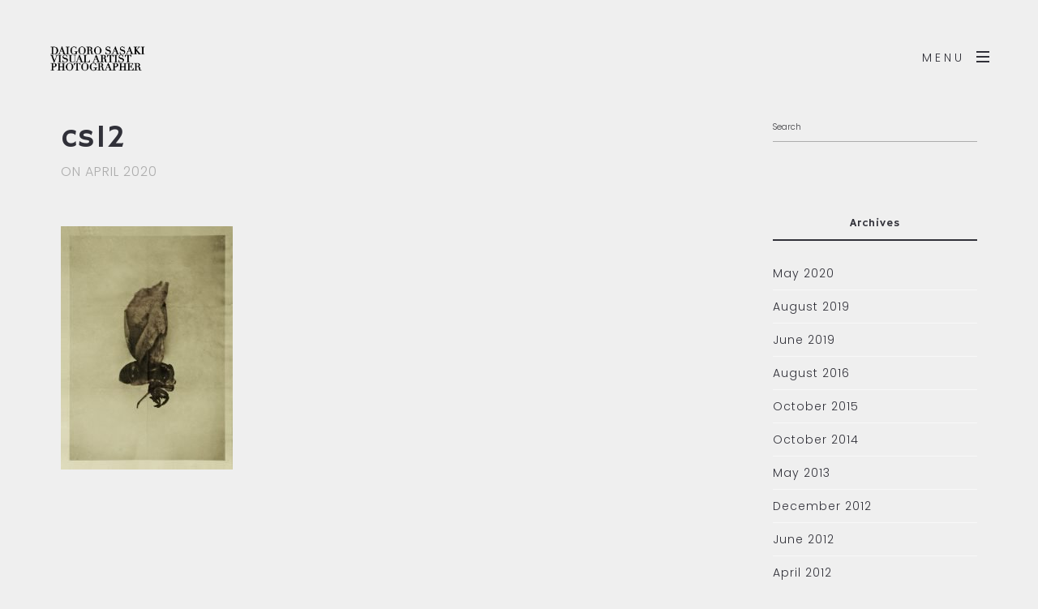

--- FILE ---
content_type: text/html; charset=UTF-8
request_url: https://daigorosasaki.com/cacida-shell-2012/cs12-2/
body_size: 14211
content:
<!DOCTYPE html>
<html dir="ltr" lang="en-GB"
	prefix="og: https://ogp.me/ns#" >
  <head>
    <meta http-equiv="Content-Type" content="text/html; charset=UTF-8" />
    <link rel="profile" href="https://gmpg.org/xfn/11">
	<link rel="pingback" href="https://daigorosasaki.com/home/xmlrpc.php">
	<link rel="preconnect" href="https://fonts.gstatic.com/" crossorigin>
    
    <meta name="viewport" content="width=device-width, initial-scale=1.0, viewport-fit=cover">
	<link rel="shortcut icon" href="https://daigorosasaki.com/home/wp-content/uploads/2019/06/DS-fin2_ALL-B.png">
	<link rel="apple-touch-icon-precomposed" href="https://daigorosasaki.com/home/wp-content/uploads/2019/06/DS-fin2_ALL-B.png">
        
    <title>cs12 | Daigoro Sasaki</title>

		<!-- All in One SEO 4.2.3.1 -->
		<meta name="robots" content="max-image-preview:large" />
		<meta name="google-site-verification" content="rETtGRg9-b0lHxiB3MLeOiD_gkIpSwC0I3O84kDKO9k" />
		<link rel="canonical" href="https://daigorosasaki.com/cacida-shell-2012/cs12-2/" />
		<meta name="generator" content="All in One SEO (AIOSEO) 4.2.3.1 " />
		<meta property="og:locale" content="en_GB" />
		<meta property="og:site_name" content="Daigoro Sasaki | Visual Artist &amp; Photographer" />
		<meta property="og:type" content="article" />
		<meta property="og:title" content="cs12 | Daigoro Sasaki" />
		<meta property="og:url" content="https://daigorosasaki.com/cacida-shell-2012/cs12-2/" />
		<meta property="article:published_time" content="2020-04-30T18:35:35+00:00" />
		<meta property="article:modified_time" content="2020-04-30T18:35:35+00:00" />
		<meta name="twitter:card" content="summary_large_image" />
		<meta name="twitter:title" content="cs12 | Daigoro Sasaki" />
		<script type="application/ld+json" class="aioseo-schema">
			{"@context":"https:\/\/schema.org","@graph":[{"@type":"WebSite","@id":"https:\/\/daigorosasaki.com\/#website","url":"https:\/\/daigorosasaki.com\/","name":"Daigoro Sasaki","description":"Visual Artist & Photographer","inLanguage":"en-GB","publisher":{"@id":"https:\/\/daigorosasaki.com\/#organization"}},{"@type":"Organization","@id":"https:\/\/daigorosasaki.com\/#organization","name":"Daigoro Sasaki","url":"https:\/\/daigorosasaki.com\/"},{"@type":"BreadcrumbList","@id":"https:\/\/daigorosasaki.com\/cacida-shell-2012\/cs12-2\/#breadcrumblist","itemListElement":[{"@type":"ListItem","@id":"https:\/\/daigorosasaki.com\/#listItem","position":1,"item":{"@type":"WebPage","@id":"https:\/\/daigorosasaki.com\/","name":"Home","description":"Daigoro Sasaki is a London based visual artist and photographer in art installations, mixed media, performances, video arts, photography and art directions.","url":"https:\/\/daigorosasaki.com\/"},"nextItem":"https:\/\/daigorosasaki.com\/cacida-shell-2012\/cs12-2\/#listItem"},{"@type":"ListItem","@id":"https:\/\/daigorosasaki.com\/cacida-shell-2012\/cs12-2\/#listItem","position":2,"item":{"@type":"WebPage","@id":"https:\/\/daigorosasaki.com\/cacida-shell-2012\/cs12-2\/","name":"cs12","url":"https:\/\/daigorosasaki.com\/cacida-shell-2012\/cs12-2\/"},"previousItem":"https:\/\/daigorosasaki.com\/#listItem"}]},{"@type":"Person","@id":"https:\/\/daigorosasaki.com\/author\/m-other\/#author","url":"https:\/\/daigorosasaki.com\/author\/m-other\/","name":"M-other"},{"@type":"ItemPage","@id":"https:\/\/daigorosasaki.com\/cacida-shell-2012\/cs12-2\/#itempage","url":"https:\/\/daigorosasaki.com\/cacida-shell-2012\/cs12-2\/","name":"cs12 | Daigoro Sasaki","inLanguage":"en-GB","isPartOf":{"@id":"https:\/\/daigorosasaki.com\/#website"},"breadcrumb":{"@id":"https:\/\/daigorosasaki.com\/cacida-shell-2012\/cs12-2\/#breadcrumblist"},"author":"https:\/\/daigorosasaki.com\/author\/m-other\/#author","creator":"https:\/\/daigorosasaki.com\/author\/m-other\/#author","datePublished":"2020-04-30T18:35:35+01:00","dateModified":"2020-04-30T18:35:35+01:00"}]}
		</script>
		<!-- All in One SEO -->

		<script type="text/javascript">
		//<![CDATA[
		var AJAX_M = "https://daigorosasaki.com/home/wp-content/plugins/bm-pagebuilder/inc_php/ux-pb-theme-ajax.php";
		//]]>
		</script>
	<link rel='dns-prefetch' href='//www.google.com' />
<link rel='dns-prefetch' href='//fonts.googleapis.com' />
<link rel='dns-prefetch' href='//s.w.org' />
<link rel="alternate" type="application/rss+xml" title="Daigoro Sasaki &raquo; Feed" href="https://daigorosasaki.com/feed/" />
<link rel="alternate" type="application/rss+xml" title="Daigoro Sasaki &raquo; Comments Feed" href="https://daigorosasaki.com/comments/feed/" />
		<script type="text/javascript">
			window._wpemojiSettings = {"baseUrl":"https:\/\/s.w.org\/images\/core\/emoji\/12.0.0-1\/72x72\/","ext":".png","svgUrl":"https:\/\/s.w.org\/images\/core\/emoji\/12.0.0-1\/svg\/","svgExt":".svg","source":{"concatemoji":"https:\/\/daigorosasaki.com\/home\/wp-includes\/js\/wp-emoji-release.min.js?ver=5.3.12"}};
			!function(e,a,t){var n,r,o,i=a.createElement("canvas"),p=i.getContext&&i.getContext("2d");function s(e,t){var a=String.fromCharCode;p.clearRect(0,0,i.width,i.height),p.fillText(a.apply(this,e),0,0);e=i.toDataURL();return p.clearRect(0,0,i.width,i.height),p.fillText(a.apply(this,t),0,0),e===i.toDataURL()}function c(e){var t=a.createElement("script");t.src=e,t.defer=t.type="text/javascript",a.getElementsByTagName("head")[0].appendChild(t)}for(o=Array("flag","emoji"),t.supports={everything:!0,everythingExceptFlag:!0},r=0;r<o.length;r++)t.supports[o[r]]=function(e){if(!p||!p.fillText)return!1;switch(p.textBaseline="top",p.font="600 32px Arial",e){case"flag":return s([127987,65039,8205,9895,65039],[127987,65039,8203,9895,65039])?!1:!s([55356,56826,55356,56819],[55356,56826,8203,55356,56819])&&!s([55356,57332,56128,56423,56128,56418,56128,56421,56128,56430,56128,56423,56128,56447],[55356,57332,8203,56128,56423,8203,56128,56418,8203,56128,56421,8203,56128,56430,8203,56128,56423,8203,56128,56447]);case"emoji":return!s([55357,56424,55356,57342,8205,55358,56605,8205,55357,56424,55356,57340],[55357,56424,55356,57342,8203,55358,56605,8203,55357,56424,55356,57340])}return!1}(o[r]),t.supports.everything=t.supports.everything&&t.supports[o[r]],"flag"!==o[r]&&(t.supports.everythingExceptFlag=t.supports.everythingExceptFlag&&t.supports[o[r]]);t.supports.everythingExceptFlag=t.supports.everythingExceptFlag&&!t.supports.flag,t.DOMReady=!1,t.readyCallback=function(){t.DOMReady=!0},t.supports.everything||(n=function(){t.readyCallback()},a.addEventListener?(a.addEventListener("DOMContentLoaded",n,!1),e.addEventListener("load",n,!1)):(e.attachEvent("onload",n),a.attachEvent("onreadystatechange",function(){"complete"===a.readyState&&t.readyCallback()})),(n=t.source||{}).concatemoji?c(n.concatemoji):n.wpemoji&&n.twemoji&&(c(n.twemoji),c(n.wpemoji)))}(window,document,window._wpemojiSettings);
		</script>
		<style type="text/css">
img.wp-smiley,
img.emoji {
	display: inline !important;
	border: none !important;
	box-shadow: none !important;
	height: 1em !important;
	width: 1em !important;
	margin: 0 .07em !important;
	vertical-align: -0.1em !important;
	background: none !important;
	padding: 0 !important;
}
</style>
	<link rel='stylesheet' id='wp-block-library-css'  href='https://daigorosasaki.com/home/wp-includes/css/dist/block-library/style.min.css?ver=5.3.12' type='text/css' media='all' />
<link rel='stylesheet' id='contact-form-7-css'  href='https://daigorosasaki.com/home/wp-content/plugins/contact-form-7/includes/css/styles.css?ver=5.6.2' type='text/css' media='all' />
<link rel='stylesheet' id='google-fonts-Playfair+Display+SC-css'  href='https://fonts.googleapis.com/css?family=Playfair+Display+SC%3Aregular%2Citalic%2C700%2C700italic%2C900%2C900italic&#038;ver=5.3.12' type='text/css' media='all' />
<link rel='stylesheet' id='google-fonts-Poppins-css'  href='https://fonts.googleapis.com/css?family=Poppins%3A100%2C100italic%2C200%2C200italic%2C300%2C300italic%2Cregular%2Citalic%2C500%2C500italic%2C600%2C600italic%2C700%2C700italic%2C800%2C800italic%2C900%2C900italic&#038;ver=5.3.12' type='text/css' media='all' />
<link rel='stylesheet' id='google-fonts-Hammersmith+One-css'  href='https://fonts.googleapis.com/css?family=Hammersmith+One%3Aregular&#038;ver=5.3.12' type='text/css' media='all' />
<link rel='stylesheet' id='google-fonts-Kreon-css'  href='https://fonts.googleapis.com/css?family=Kreon%3A300%2Cregular%2C700&#038;ver=5.3.12' type='text/css' media='all' />
<link rel='stylesheet' id='ux-interface-shortcode-css-css'  href='https://daigorosasaki.com/home/wp-content/plugins/bm-shortcodes/css/bm-shortcode.css?ver=1.0' type='text/css' media='all' />
<link rel='stylesheet' id='bootstrap-css'  href='https://daigorosasaki.com/home/wp-content/themes/arnold/styles/bootstrap.css?ver=2.0.0' type='text/css' media='screen' />
<link rel='stylesheet' id='font-awesome-min-css'  href='https://daigorosasaki.com/home/wp-content/themes/arnold/functions/theme/css/font-awesome.min.css?ver=4.7.0' type='text/css' media='screen' />
<link rel='stylesheet' id='owl-carousel-css'  href='https://daigorosasaki.com/home/wp-content/themes/arnold/styles/owl.carousel.css?ver=0.0.1' type='text/css' media='screen' />
<link rel='stylesheet' id='google-fonts-Libre+Baskerville-css'  href='https://fonts.googleapis.com/css?family=Libre+Baskerville%3Aregular%2Citalic%2C700&#038;ver=5.3.12' type='text/css' media='all' />
<link rel='stylesheet' id='photoswipe-css'  href='https://daigorosasaki.com/home/wp-content/themes/arnold/styles/photoswipe-min.css?ver=4.0.5' type='text/css' media='screen' />
<link rel='stylesheet' id='photoswipe-default-skin-min-css'  href='https://daigorosasaki.com/home/wp-content/themes/arnold/styles/skin/photoswipe/default/default-skin-min.css?ver=4.0.5' type='text/css' media='screen' />
<link rel='stylesheet' id='arnold-interface-gridstack-css'  href='https://daigorosasaki.com/home/wp-content/themes/arnold/functions/theme/css/gridstack.min.css?ver=0.3.0' type='text/css' media='screen' />
<link rel='stylesheet' id='arnold-interface-style-css'  href='https://daigorosasaki.com/home/wp-content/themes/arnold/style.css?ver=1.0.0' type='text/css' media='screen' />
<style id='arnold-interface-style-inline-css' type='text/css'>

a,#header .search-top-btn-class:hover,.comment-form .logged a:hover,.article-cate-a, 
.count-box,.social-like .wpulike .counter a.image:before,.post-meta-social .count, .height-light-ux,.post-categories a,.widget_archive li,.widget_categories li,.widget_nav_menu li,.widget_pages li,
a:hover,.entry p a,.sidebar_widget a:hover, .archive-tit a:hover,.text_block a,.post_meta > li a:hover, #sidebar a:hover, #comments .comment-author a:hover,#comments .reply a:hover,.fourofour-wrap a,.archive-meta-unit a:hover,.post-meta-unit a:hover, .heighlight,.archive-meta-item a,.author-name,
.carousel-wrap a:hover, .related-post-wrap h3:hover a, .iconbox-a .iconbox-h3:hover,.iconbox-a:hover,.iocnbox:hover .icon_wrap i.fa,.blog-masony-item .item-link:hover:before,.clients_wrap .carousel-btn .carousel-btn-a:hover:before,
.blog_meta a:hover,.breadcrumbs a:hover,.link-wrap a:hover,.archive-wrap h3 a:hover,.more-link:hover,.post-color-default,.latest-posts-tags a:hover,.pagenums .current,.page-numbers.current,.fullwidth-text-white .fullwrap-with-tab-nav-a:hover,.fullwrap-with-tab-nav-a:hover,.fullwrap-with-tab-nav-a.full-nav-actived,.fullwidth-text-white .fullwrap-with-tab-nav-a.full-nav-actived,a.liquid-more-icon.ux-btn:hover,.moudle .iterblock-more.ux-btn:hover,
body.single .gallery-info-property-con a, .grid-meta-a,.archive-meta .article-cate-a
{ 
	color: #2B2B2B; 
}

.tagcloud a:hover,.related-post-wrap h3:before,.single-image-mask,input.idi_send:hover, .iconbox-content-hide .icon_text,.process-bar, .portfolio-caroufredsel-hover
{ 
	background-color: #2B2B2B;
}
		
.tagcloud a,.gallery-list-contiune, .author-unit-inn, .archive-bar,.blog-unit-link-li,.audio-unit,.slider-panel,#main_title_wrap, .promote-wrap,.process-bar-wrap,.post_meta,.pagenumber a,.standard-blog-link-wrap,.blog-item.quote,.portfolio-standatd-tit-wrap:before,.quote-wrap,.entry pre,.text_block pre,.isotope-item.quote .blog-masony-item,.blog-masony-item .item-link-wrap,.pagenumber span,.testimenials,.testimenials .arrow-bg,.accordion-heading,.testimonial-thum-bg,.single-feild,.fullwidth-text-white .iconbox-content-hide .icon_wrap
{ 
	background-color: #F8F8F8; 
}
.progress_bars_with_image_content .bar .bar_noactive.grey,.audio-unit span.audiobutton.pause:hover:before
{
  color: #F8F8F8; 
}
body.archive #wrap,.widget_archive li,.widget_categories li,.widget_nav_menu li,.widget_pages li,.widget_recent_entries li,.widget_recent_comments li,.widget_meta li,.widget_rss li,
.nav-tabs,.border-style2,.border-style3,.nav-tabs > li > a,.tab-content,.nav-tabs > .active > a, .nav-tabs > .active > a:hover, .nav-tabs > .active > a:focus,.tabs-v,.single-feild,.archive-unit
{ 
	border-color: #F8F8F8; 
} 
.tab-content.tab-content-v,blockquote
{
	border-left-color: #F8F8F8; 
} 
.tabs-v .nav-tabs > .active > a,.line_grey
{
	border-top-color: #F8F8F8; 
}
		
body,#wrap-outer,#wrap,#search-overlay,#top-wrap,#main,.separator h4, .carousel-control,#login-form.modal .modal-dialog,.nav-tabs > .active > a, .nav-tabs > .active > a:hover, .nav-tabs > .active > a:focus,.tab-content,.filters.filter-floating li a:before,.standard-list-item:hover .portfolio-standatd-tit-wrap:before,.ux-mobile #main-navi-inn,.grid-item-con-text-show 
{ 
	background-color: #FFFFFF;
}
.testimenials span.arrow,.nav-tabs > .active > a, .nav-tabs > .active > a:hover, .nav-tabs > .active > a:focus { 
	border-bottom-color: #FFFFFF; 
}
	.tabs-v .nav-tabs > .active > a
{ 
	border-right-color: #FFFFFF; 
}
button:hover, input[type="submit"]:hover,.ux-btn:hover,.quote-wrap, .mouse-icon,.social-icon-triggle,.carousel-control, .countdown_amount,.countdown_section,.blog-unit-link-li:hover,.blog-unit-link-li:hover a 
{
	color: #FFFFFF; 
}
		
#header,#menu-panel,.page_from_top.header-scrolled #header,.navi-show-h #navi-header .sub-menu
{ 
	background-color: #FFFFFF;
}
		
.page-loading
{ 
	background-color: #FFFFFF;
}
		
::selection { background: #2B2B2B; }
::-moz-selection { background: #2B2B2B; }
::-webkit-selection { background: #2B2B2B; }
		
.logo-h1 
{
	color: #313139; 
}
		
.light-logo .logo-h1,.default-light-logo .logo-h1
{
	color: #FFFFFF; 
}
		
#navi-trigger,#header .socialmeida-a, #navi_wrap > ul > li   a,
.light-logo.header-scrolled #navi-trigger, 
.light-logo.header-scrolled #header .socialmeida-a, 
.light-logo.header-scrolled #navi_wrap > ul > li   a,
.bm-tab-slider-trigger-item .bm-tab-slider-trigger-tilte,
.top-slider .carousel-des a,
.top-slider .owl-dot
{
	color: #313139; 
}	
		
.light-logo #navi-trigger, 
.light-logo #header .socialmeida-a, 
.light-logo #navi_wrap > ul > li > a,
.light-logo #navi_wrap > ul > li.menu-level1 > ul > li   a, 
.light-logo.single-portfolio-fullscreen-slider .blog-unit-gallery-wrap .arrow-item, 
.light-logo #ux-slider-down,  
.light-logo.single-portfolio-fullscreen-slider .owl-dots,
.light-logo .bm-tab-slider-trigger-item .bm-tab-slider-trigger-tilte,
.light-logo .top-slider .carousel-des a,
.light-logo .top-slider .owl-dot,
.light-logo .ux-woocomerce-cart-a .ux-bag
{
	color: #FFFFFF; 
}	
		
.title-wrap-tit,.title-wrap-h1,h1,h2,h3,h4,h5,h6,.archive-tit a, .item-title-a,#sidebar .social_active i:hover,.article-cate-a:hover:after,
.portfolio-standatd-tags a[rel="tag"]:hover:after,.nav-tabs > .active > a, .nav-tabs > li > a:hover, .nav-tabs > .active > a:focus, .post-navi-a,.moudle .ux-btn,.mainlist-meta, .mainlist-meta a,carousel-des-wrap-tit-a,
.jqbar.vertical span,.team-item-con-back a,.team-item-con-back i,.team-item-con-h p,.slider-panel-item h2.slider-title a,.bignumber-item.post-color-default,.blog-item .date-block,.iterlock-caption-tit-a,
.clients_wrap .carousel-btn .carousel-btn-a, .image3-1-unit-tit
{ 
	color:#313139; 
}
.post_social:before, .post_social:after,.title-ux.line_under_over,.gallery-wrap-sidebar .entry, .social-share 
{ 
	border-color: #313139; 
} 
.team-item-con,.ux-btn:before,.title-ux.line_both_sides:before,.title-ux.line_both_sides:after,.galleria-info,#float-bar-triggler,.float-bar-inn,.short_line:after, 
.separator_inn.bg- ,.countdown_section 
{
	background-color: #313139;
}
		
			
body,a,.entry p a:hover,.text_block, .article-tag-label a[rel="tag"]:after,.article-meta-unit-cate > a.article-cate-a:after,.article-cate-a:hover,.text_block a:hover,#content_wrap,#comments,.blog-item-excerpt,.archive-unit-excerpt,.archive-meta-item a:hover,.entry code,.text_block code,
h3#reply-title small, #comments .nav-tabs li.active h3#reply-title .logged,#comments .nav-tabs li a:hover h3 .logged,.testimonial-thum-bg i.fa,
.header-info-mobile,.carousel-wrap a.disabled:hover,.stars a:hover,.moudle .iterblock-more.ux-btn,.moudle .liquid-more-icon.ux-btn,.fullwrap-block-inn a,
textarea, input[type="text"], input[type="password"], input[type="datetime"], input[type="datetime-local"], input[type="date"], input[type="month"], input[type="time"], input[type="week"], input[type="number"], input[type="email"], input[type="url"], input[type="search"], input[type="tel"], input[type="color"], .uneditable-input
{
	color: #414145; 
}
.blog-unit-link-li:hover {
	background-color: #414145; 
}
			
		
.article-meta-unit,.article-meta-unit:not(.article-meta-unit-cate) > a,.article-tag-label-tit, .comment-meta,.comment-meta a,.title-wrap-des,.blog_meta_cate,.blog_meta_cate a,.gird-blog-meta,.grid-meta-a:after
{ 
	color:#ADADAD; 
}
.comment-author:after {
	background-color: #ADADAD; 
}
.blog-item-more-a:hover,.audio-unit
{
	border-color: #ADADAD; 
}
		
.gallery-info-property-tit, body.single .gallery-info-property-tit > a:hover 
{ 
	color: #313139;
}
		
.gallery-info-property-con,.grid-list .gallery-info-property-con a,body.single .gallery-info-property-con > a:hover 
{ 
	color: #9E9C9C;
}
		
.gallery-link-a 
{ 
	color: #313139;
}
		
.list-layout-inside-caption
{ 
	color: #666666;
}
		
.post-navi-single, .arrow-item 
{ 
	color: #313139;
}
		
.comment-box-tit,.comm-reply-title 
{ 
	color: #313139;
}
		
.comm-u-wrap 
{ 
	color: #313139;
}
		
.comment-meta .comment-author,.comment-meta .comment-author-a 
{ 
	color: #313139;
}
		
.tw-style-a.ux-btn
{ 
	color: #313139;
}
		
.grid-item-tit,.grid-item-tit-a:hover,.grid-item-tit-a,.product-caption-title,.product-caption,.product-caption .added_to_cart,.woocommerce .product-caption a.added_to_cart:hover
{ 
	color: #FFFFFF;
}
		
.grid-item-cate-a 
{ 
 	color: #FFFFFF;
}
		
.grid-item-con:after,.product-caption 
{ 
	background-color: #000000;
}
		
.ux-btn, button, input[type="submit"] 
{ 
	color: #313139;
}
		
.ux-btn:hover,button:hover, input[type="submit"]:hover,.moudle .ux-btn.tw-style-a:hover,.moudle .ux-btn:before, .gallery-shopping-product-box button[type="submit"] 
{ 
	color: #FFFFFF;
} 
		
.ux-btn:hover,button:hover, input[type="submit"]:hover,.gallery-shopping-product-box button[type="submit"]
{ 
	background-color: #313139; border-color: #313139;
} 
		
textarea, input[type="text"], input[type="password"], input[type="datetime"], input[type="datetime-local"], input[type="date"], input[type="month"], input[type="time"], input[type="week"], input[type="number"], input[type="email"], input[type="url"], input[type="search"], input[type="tel"], input[type="color"], .uneditable-input 
{ 
	border-color: #ADADAD;
}
		
.moudle input[type="text"]:focus, .moudle textarea:focus, input:focus:invalid:focus, textarea:focus:invalid:focus, select:focus:invalid:focus, textarea:focus, input[type="text"]:focus, input[type="password"]:focus, input[type="datetime"]:focus, input[type="datetime-local"]:focus, input[type="date"]:focus, input[type="month"]:focus, input[type="time"]:focus, input[type="week"]:focus, input[type="number"]:focus, input[type="email"]:focus, input[type="url"]:focus, input[type="search"]:focus, input[type="tel"]:focus, input[type="color"]:focus, .uneditable-input:focus,
.comment-reply-title:hover
{ 
	color: #313139; border-color: #313139;
}
		
.widget-container .widget-title, .widget-container .widget-title a 
{ 
	color: #313139;
}
		
.widget-container,.widget-container a 
{ 
	color: #313139;
}
		
.copyright, .copyright a,.footer-info,.footer-info a,#footer .logo-h1,.footer-info .socialmeida-a 
{ 
	color: #313139; 
}
		
#footer 
{
	background-color: #FFFFFF; 
}
		
.logo-h1 { font-family: Playfair Display SC; }
		
.logo-h1 { font-size: 16px;}
		
.logo-h1 { font-weight: 700; font-style: normal;}
		
#logo-footer .logo-h1 { font-family: Playfair Display SC; }
		
#logo-footer .logo-h1 { font-size: 16px;}
		
#logo-footer .logo-h1 { font-weight: 700; font-style: normal;}
		
.navi-trigger-text, #navi-header a,.header-bar-social .socialmeida-a,.heade-meta .languages-shortname { font-family: Poppins; }
		
.navi-trigger-text, #navi-header a,.header-bar-social .socialmeida-a,.heade-meta .languages-shortname { font-size: 14px;}
		
.navi-trigger-text, #navi-header a,.header-bar-social .socialmeida-a,.heade-meta .languages-shortname { font-weight: 300; font-style: normal;}
		
#navi a { font-family: Poppins; }
		
#navi a { font-size: 14px;}
		
#navi a { font-weight: 600; font-style: normal;}
		
body.single .title-wrap-tit,.title-wrap-h1, .archive-grid-item-tit,.title-wrap-meta-a,.archive-grid-item-meta-item,h1,h2,h3,h4,h5,h6
{ 
	font-family: Hammersmith One;
}
		
body.single .title-wrap-tit,.title-wrap-h1, .archive-grid-item-tit,.title-wrap-meta-a,.archive-grid-item-meta-item,h1,h2,h3,h4,h5,h6
{ 
font-weight: normal; font-style: normal;
}
		
body.single .title-wrap-tit,.title-wrap-h1,body.single-product h1.product_title { font-size: 40px;}
		
body { font-family: Poppins; }
		
body { font-weight: 300; font-style: normal; }
		
body { font-size: 12px;}
		
.entry h1,.entry h2,.entry h3,.entry h4,.entry h5,.entry h6, .text_block h1,.text_block h2,.text_block h3,.text_block h4,.text_block h5,.text_block h6,.ux-portfolio-template-intro h1,.ux-portfolio-template-intro h2,.ux-portfolio-template-intro h3,.ux-portfolio-template-intro h4,.ux-portfolio-template-intro h5,.ux-portfolio-template-intro h6,.slider-con-inn h1,.slider-con-inn h2,.slider-con-inn h3,.slider-con-inn h4,.slider-con-inn h5,.slider-con-inn h6,
.infrographic-tit,.bignumber-item
{ 
	font-family: Hammersmith One; 
}
		
.entry h1,.entry h2,.entry h3,.entry h4,.entry h5,.entry h6, .text_block h1,.text_block h2,.text_block h3,.text_block h4,.text_block h5,.text_block h6,.ux-portfolio-template-intro h1,.ux-portfolio-template-intro h2,.ux-portfolio-template-intro h3,.ux-portfolio-template-intro h4,.ux-portfolio-template-intro h5,.ux-portfolio-template-intro h6,.slider-con-inn h1,.slider-con-inn h2,.slider-con-inn h3,.slider-con-inn h4,.slider-con-inn h5,.slider-con-inn h6,
.infrographic-tit,.bignumber-item 
{ 
	font-weight: normal; font-style: normal; 
}
		
.entry h1,.text_block h1, .ux-portfolio-template-intro h1 
{
	font-size: 72px;
}		
.entry h2,.text_block h2, .ux-portfolio-template-intro h2
{
	font-size: 66px;
}		
.entry h3,.text_block h3, .ux-portfolio-template-intro h3
{
	font-size: 40px;
}		
.entry h4,.text_block h4, .ux-portfolio-template-intro h4
{
	font-size: 40px;
}		
.entry h5,.text_block h5, .ux-portfolio-template-intro h5
{
	font-size: 40px;
}		
.entry h6,.text_block h6, .ux-portfolio-template-intro h6
{
	font-size: 38px;
}		
.portfolio-link-button-a { font-family: Poppins; }
		
.portfolio-link-button-a { font-weight: 500; font-style: normal; }
		
.portfolio-link-button-a { font-size: 24px;}
		
.article-meta, .comment-form .logged,.comment-meta,.archive-des,.archive-meta,.title-wrap-des,.blog_meta_cate { font-family: Poppins; }
		
.article-meta, .comment-form .logged,.comment-meta,.archive-des,.archive-meta,.title-wrap-des,.blog_meta_cate { font-weight: 300; font-style: normal; }
		
.article-meta, .comment-form .logged,.comment-meta,.archive-des,.archive-meta,.title-wrap-des,.blog_meta_cate { font-size: 16px;}
		
.gallery-info-property-tit,.comment-author,.comment-author-a { font-family: Hammersmith One; }
		
.gallery-info-property-tit,.comment-author,.comment-author-a { font-weight: normal; font-style: normal; }
		
.gallery-info-property-tit { font-size: 12px;}
		
.gallery-info-property-con { font-family: Poppins; }
		
.gallery-info-property-con { font-weight: 300; font-style: normal; }
		
.gallery-info-property-con { font-size: 12px;}
		
.gallery-link-a { font-family: Poppins; }
		
.gallery-link-a { font-weight: 600; font-style: normal; }
		
.gallery-link-a { font-size: 26px;}
		
.post-meta-social-li .fa { font-size: 20px;}
		
.post-navi-single,.post-navi-unit-tit { font-family: Poppins; }
		
.post-navi-single,.post-navi-unit-tit { font-weight: 300; font-style: normal; }
		
.post-navi-single,.post-navi-unit-tit { font-size: 14px;}
		
.filters-li, .menu-filter-wrap a { font-family: Kreon; }
		
.filters-li, .menu-filter-wrap a { font-weight: 300; font-style: normal; }
		
.filters-li, .menu-filter-wrap a { font-size: 12px;}
		
.pagenums { font-family: Hammersmith One; }
		
.pagenums { font-weight: normal; font-style: normal; }
		
.pagenums { font-size: 30px;}
		
.grid-item-tit,.product-caption-title,.bm-tab-slider-trigger-tilte { font-family: Hammersmith One; }
		
.grid-item-tit,.product-caption-title,.bm-tab-slider-trigger-tilte { font-weight: normal; font-style: normal; }
		
.grid-item-tit,.product-caption-title,.bm-tab-slider-trigger-tilte { font-size: 22px;}
		
.grid-item-cate-a,.woocommerce .product-caption .price,.article-cate-a { font-size: 12px;}
		
.gird-blog-tit,.blog-unit-quote,.blog-unit-link-li { font-family: Hammersmith One; }
		
.gird-blog-tit, .blog-unit-link-li { font-weight: normal; font-style: normal; }
		
.gird-blog-tit { font-size: 14px;}
		
.gird-blog-meta { font-size: 15px;}
		
button, input[type="submit"],.ux-btn-text { font-weight: normal; font-style: normal; }
		
button, input[type="submit"],.ux-btn-text { font-size: 14px;}
		
.archive-title .title-wrap-tit { font-family: Hammersmith One; }
		
.archive-title .title-wrap-tit { font-weight: normal; font-style: normal; }
		
.archive-title .title-wrap-tit { font-size: 42px;}
		
.arvhive-tit,.iterlock-caption h2 { font-family: Hammersmith One; }
		
.arvhive-tit,.iterlock-caption h2 { font-weight: normal; font-style: normal; }
		
.arvhive-tit,.iterlock-caption h2 { font-size: 30px;}
		
.widget-title { font-size: 14px;}
		
.widget-container { font-size: 14px;}
		
.footer-info { font-family: Poppins; }
		
.footer-info { font-weight: 300; font-style: normal; }
		
.footer-info { font-size: 12px;}
		.theme-color-1{color:#D6C5AF;}
.bg-theme-color-1,.promote-hover-bg-theme-color-1:hover,.list-layout-con.bg-theme-color-1{background-color:#D6C5AF;}
.moudle .ux-btn.bg-theme-color-1 { border-color:#D6C5AF; color:#D6C5AF; }
.moudle .ux-btn.bg-theme-color-1-hover:hover{ border-color:#D6C5AF; color:#D6C5AF; }
.theme-color-2{color:#CFBCA6;}
.bg-theme-color-2,.promote-hover-bg-theme-color-2:hover,.list-layout-con.bg-theme-color-2{background-color:#CFBCA6;}
.moudle .ux-btn.bg-theme-color-2 { border-color:#CFBCA6; color:#CFBCA6; }
.moudle .ux-btn.bg-theme-color-2-hover:hover{ border-color:#CFBCA6; color:#CFBCA6; }
.theme-color-3{color:#5ED672;}
.bg-theme-color-3,.promote-hover-bg-theme-color-3:hover,.list-layout-con.bg-theme-color-3{background-color:#5ED672;}
.moudle .ux-btn.bg-theme-color-3 { border-color:#5ED672; color:#5ED672; }
.moudle .ux-btn.bg-theme-color-3-hover:hover{ border-color:#5ED672; color:#5ED672; }
.theme-color-4{color:#0E4792;}
.bg-theme-color-4,.promote-hover-bg-theme-color-4:hover,.list-layout-con.bg-theme-color-4{background-color:#0E4792;}
.moudle .ux-btn.bg-theme-color-4 { border-color:#0E4792; color:#0E4792; }
.moudle .ux-btn.bg-theme-color-4-hover:hover{ border-color:#0E4792; color:#0E4792; }
.theme-color-5{color:#FAE800;}
.bg-theme-color-5,.promote-hover-bg-theme-color-5:hover,.list-layout-con.bg-theme-color-5{background-color:#FAE800;}
.moudle .ux-btn.bg-theme-color-5 { border-color:#FAE800; color:#FAE800; }
.moudle .ux-btn.bg-theme-color-5-hover:hover{ border-color:#FAE800; color:#FAE800; }
.theme-color-6{color:#9FDEDF;}
.bg-theme-color-6,.promote-hover-bg-theme-color-6:hover,.list-layout-con.bg-theme-color-6{background-color:#9FDEDF;}
.moudle .ux-btn.bg-theme-color-6 { border-color:#9FDEDF; color:#9FDEDF; }
.moudle .ux-btn.bg-theme-color-6-hover:hover{ border-color:#9FDEDF; color:#9FDEDF; }
.theme-color-7{color:#9895A5;}
.bg-theme-color-7,.promote-hover-bg-theme-color-7:hover,.list-layout-con.bg-theme-color-7{background-color:#9895A5;}
.moudle .ux-btn.bg-theme-color-7 { border-color:#9895A5; color:#9895A5; }
.moudle .ux-btn.bg-theme-color-7-hover:hover{ border-color:#9895A5; color:#9895A5; }
.theme-color-8{color:#D63F37;}
.bg-theme-color-8,.promote-hover-bg-theme-color-8:hover,.list-layout-con.bg-theme-color-8{background-color:#D63F37;}
.moudle .ux-btn.bg-theme-color-8 { border-color:#D63F37; color:#D63F37; }
.moudle .ux-btn.bg-theme-color-8-hover:hover{ border-color:#D63F37; color:#D63F37; }
.theme-color-9{color:#51515C;}
.bg-theme-color-9,.promote-hover-bg-theme-color-9:hover,.list-layout-con.bg-theme-color-9{background-color:#51515C;}
.moudle .ux-btn.bg-theme-color-9 { border-color:#51515C; color:#51515C; }
.moudle .ux-btn.bg-theme-color-9-hover:hover{ border-color:#51515C; color:#51515C; }
.theme-color-10{color:#42424D;}
.bg-theme-color-10,.promote-hover-bg-theme-color-10:hover,.list-layout-con.bg-theme-color-10{background-color:#42424D;}
.moudle .ux-btn.bg-theme-color-10 { border-color:#42424D; color:#42424D; }
.moudle .ux-btn.bg-theme-color-10-hover:hover{ border-color:#42424D; color:#42424D; }
.navi-bgcolor-default { background-color:#42424D; }
.grid-item-tit { line-height: 1; padding: 20px 0; cursor: pointer; } @media screen and (min-width: 783px) { body.admin-bar { margin-top: -32px; padding-bottom: 32px; } body.admin-bar #wphead { padding-top: 0; } body.admin-bar #footer { padding-bottom: 32px; } #wpadminbar { top: auto !important; bottom: 0; } #wpadminbar .ab-top-menu>.menupop>.ab-sub-wrapper { top: 0px; -webkit-transform: translateY(-100%); transform: translateY(-100%);} } body,h1,h2,h3,h4,h5,h6 { letter-spacing: 1.0px; line-height: 1; } body,#wrap-outer,#wrap,#search-overlay,#top-wrap,#main,.separator h4, .carousel-control,#login-form.modal .modal-dialog,.nav-tabs > .active > a, .nav-tabs > .active > a:hover, .nav-tabs > .active > a:focus,.tab-content,.filters.filter-floating li a:before,.standard-list-item:hover .portfolio-standatd-tit-wrap:before,.ux-mobile #main-navi-inn,.grid-item-con-text-show { background-color: #efefef; } #header,#menu-panel,.page_from_top.header-scrolled #header,.navi-show-h #navi-header .sub-menu { background-color: #efefef; } #footer { background-color: #efefef; } .owl-dot { display: inline-block; margin: 0 5px; width: 6px; height: 6px; border-radius: 100%; background-color: currentColor; opacity: .4; }
</style>
<!--[if lte IE 9]>
<link rel='stylesheet' id='arnold-interface-ie-css'  href='https://daigorosasaki.com/home/wp-content/themes/arnold/styles/ie.css?ver=5.3.12' type='text/css' media='all' />
<![endif]-->
<link rel='stylesheet' id='customstyle-css-css'  href='https://daigorosasaki.com/home/wp-content/themes/arnold-child/custom.css?ver=1.0' type='text/css' media='screen' />
<script type='text/javascript' src='https://daigorosasaki.com/home/wp-includes/js/jquery/jquery.js?ver=1.12.4-wp'></script>
<script type='text/javascript' src='https://daigorosasaki.com/home/wp-includes/js/jquery/jquery-migrate.min.js?ver=1.4.1'></script>
<link rel='https://api.w.org/' href='https://daigorosasaki.com/wp-json/' />
<link rel="EditURI" type="application/rsd+xml" title="RSD" href="https://daigorosasaki.com/home/xmlrpc.php?rsd" />
<link rel="wlwmanifest" type="application/wlwmanifest+xml" href="https://daigorosasaki.com/home/wp-includes/wlwmanifest.xml" /> 
<meta name="generator" content="WordPress 5.3.12" />
<link rel='shortlink' href='https://daigorosasaki.com/?p=2432' />
<link rel="alternate" type="application/json+oembed" href="https://daigorosasaki.com/wp-json/oembed/1.0/embed?url=https%3A%2F%2Fdaigorosasaki.com%2Fcacida-shell-2012%2Fcs12-2%2F" />
<link rel="alternate" type="text/xml+oembed" href="https://daigorosasaki.com/wp-json/oembed/1.0/embed?url=https%3A%2F%2Fdaigorosasaki.com%2Fcacida-shell-2012%2Fcs12-2%2F&#038;format=xml" />
<meta name="cdp-version" content="1.4.0" />	<script type="text/javascript">
	var ajaxurl = 'https://daigorosasaki.com/home/wp-admin/admin-ajax.php';
	var JS_PATH = "https://daigorosasaki.com/home/wp-content/themes/arnold/js";
    </script>
			<style type="text/css" id="wp-custom-css">
			 /* Font size */
  body #wrap-outer, legend, label, body button, select, body textarea, .height-no-auto *, #sb_instagram #sbi_load .sbi_load_btn, #sb_instagram .sbi_follow_btn a,
  textarea, input[type="text"], input[type="password"], input[type="datetime"], input[type="datetime-local"], input[type="date"], input[type="month"], 
  input[type="time"], input[type="week"], input[type="number"], input[type="email"], input[type="url"], input[type="search"], input[type="tel"], 
  input[type="color"], .uneditable-input,input[type="submit"],button, .ux-btn {
    font-size: 10px;
  }

body, h1, h2, h3, h4, h5, h6 {
    letter-spacing: 1.0px;
    line-height: 1.5;
}

/* LINK FONT SIZE IN POST  */
.gallery-link-a {
    font-size: 10px;
}


/* Left Introduction & Right social */
.ux-portfolio-template-intro {
  width: 100%;
}

.ux-show-social.page-template-intro-outer > .pagetemplate-social {
  width: 0%;
}



/* post title */
.title-wrap-tit { 
  line-height: 1; padding-top:10px; padding-right:40px; padding-bottom: 10px; font-size: 70px; font-weight: 600;

		</style>
		  </head>
  
  <body class="attachment attachment-template-default single single-attachment postid-2432 attachmentid-2432 attachment-jpeg pswp-light-skin responsive-ux navi-hide navi-hide-pop2 dark-logo preload ux-start-hide">

  	<div class="wrap-all">
      
      <div id="jquery_jplayer" class="jp-jplayer"></div><div id="wrap-outer">      
      
<header id="header" class="">

    <div id="header-main" class="header-main">
    
        <div class="container-fluid">

            
            <span id="navi-trigger">
                <span class="navi-trigger-text">
                    <span class="navi-trigger-text-menu navi-trigger-text-inn">MENU</span>
                    <span class="navi-trigger-text-close navi-trigger-text-inn">CLOSE</span>
                </span>
                <span class="navi-trigger-inn"></span>
            </span>
            
            
             
            
            <div class="navi-logo">

                <div class="logo-wrap">
                    <div id="logo"><a class="logo-a" href="https://daigorosasaki.com/" title="Daigoro Sasaki"><h1 class="logo-h1 logo-not-show-txt">Daigoro Sasaki</h1><img class="logo-image logo-dark" src="https://daigorosasaki.com/home/wp-content/uploads/2020/04/DS-fin2_newB.png" alt="Daigoro Sasaki" /><span class="logo-light"><img class="logo-image" src="https://daigorosasaki.com/home/wp-content/uploads/2020/04/DS-fin2_newW.png" alt="Daigoro Sasaki" /></span></a></div>                </div><!--End logo wrap-->
                 
            </div>

                    
        </div>
        
    </div><!--End header main-->
    
</header><div id="menu-panel">

    <div class="menu-panel-inn">
     
        <nav id="navi">
            <div id="navi-wrap" class="menu-menu-1-container"><ul class="menu clearfix"><li id="menu-item-1182" class="menu-item menu-item-type-post_type menu-item-object-page menu-item-home menu-item-1182"><a href="https://daigorosasaki.com/">HOME</a></li>
<li id="menu-item-2483" class="menu-item menu-item-type-custom menu-item-object-custom menu-item-2483"><a href="https://www.daigorosasaki.com/visualarts/">VISUAL ARTS</a></li>
<li id="menu-item-2482" class="menu-item menu-item-type-custom menu-item-object-custom menu-item-2482"><a href="https://www.daigorosasaki.com/photography/">PHOTOGRAPHY</a></li>
<li id="menu-item-1185" class="menu-item menu-item-type-post_type menu-item-object-page menu-item-1185"><a href="https://daigorosasaki.com/about/">ABOUT</a></li>
<li id="menu-item-1183" class="menu-item menu-item-type-post_type menu-item-object-page menu-item-1183"><a href="https://daigorosasaki.com/contact/">CONTACT</a></li>
</ul></div><!--End #navi_wrap-->
        </nav>
        <div id="menu-panel-bottom" class="container-fluid"> 
            <div class="menu-panel-bottom-left col-md-3 col-sm-3 col-xs-5">
                            </div>
            <div class="menu-panel-bottom-right col-md-9 col-sm-9 col-xs-7">
                            </div>
        </div>
    </div>	
</div>		
	  <div id="wrap">
	<div id="content">

		        
                        
            
			<div class="content_wrap_outer container two-cols-layout"><div class="sidebar-layout row">            
            <div id="content_wrap" class="col-md-9 col-sm-9">
                
                                
                
                <article id="post-2432" class="post-2432 attachment type-attachment status-inherit hentry">
                
                    
    <div class=" title-wrap">
        <div class="title-wrap-con">
            <h2 class="title-wrap-tit">cs12</h2>
                            <div class="article-meta clearfix"> <span class="article-meta-unit article-meta-date">ON April 2020</span>    </div>
                    </div>
    </div>    
                    
					<p class="attachment"><a href='https://daigorosasaki.com/home/wp-content/uploads/2012/04/cs12.jpg'><img width="212" height="300" src="https://daigorosasaki.com/home/wp-content/uploads/2012/04/cs12-212x300.jpg" class="attachment-medium size-medium" alt="" srcset="https://daigorosasaki.com/home/wp-content/uploads/2012/04/cs12-212x300.jpg 212w, https://daigorosasaki.com/home/wp-content/uploads/2012/04/cs12-600x850.jpg 600w, https://daigorosasaki.com/home/wp-content/uploads/2012/04/cs12-723x1024.jpg 723w, https://daigorosasaki.com/home/wp-content/uploads/2012/04/cs12-768x1087.jpg 768w, https://daigorosasaki.com/home/wp-content/uploads/2012/04/cs12-1085x1536.jpg 1085w, https://daigorosasaki.com/home/wp-content/uploads/2012/04/cs12-1446x2048.jpg 1446w, https://daigorosasaki.com/home/wp-content/uploads/2012/04/cs12-650x920.jpg 650w, https://daigorosasaki.com/home/wp-content/uploads/2012/04/cs12-1000x1416.jpg 1000w, https://daigorosasaki.com/home/wp-content/uploads/2012/04/cs12.jpg 1500w" sizes="(max-width: 212px) 100vw, 212px" /></a></p>
		
		<div class="blog-unit-meta-bottom">
		
		
            </div>
        
                            
                </article><!--end article-->
                
                 
            </div><!--End content_wrap-->

            	<aside id="sidebar-widget" class="col-md-3 col-sm-3" >
	
		<ul class="sidebar_widget">

			<li class="widget-container widget_search"><form id="searchform" name="search" method="get" action="https://daigorosasaki.com/">	
<input type="text" onBlur="if (this.value == '') {this.value = 'Search';}" onFocus="if (this.value == 'Search') {this.value = '';}" name="s" value="Search">
</form>
</li><li class="widget-container widget_archive"><h3 class="widget-title"><span class="widget-title-inn">Archives</span></h3>		<ul>
				<li><a href='https://daigorosasaki.com/2020/05/'>May 2020</a></li>
	<li><a href='https://daigorosasaki.com/2019/08/'>August 2019</a></li>
	<li><a href='https://daigorosasaki.com/2019/06/'>June 2019</a></li>
	<li><a href='https://daigorosasaki.com/2016/08/'>August 2016</a></li>
	<li><a href='https://daigorosasaki.com/2015/10/'>October 2015</a></li>
	<li><a href='https://daigorosasaki.com/2014/10/'>October 2014</a></li>
	<li><a href='https://daigorosasaki.com/2013/05/'>May 2013</a></li>
	<li><a href='https://daigorosasaki.com/2012/12/'>December 2012</a></li>
	<li><a href='https://daigorosasaki.com/2012/06/'>June 2012</a></li>
	<li><a href='https://daigorosasaki.com/2012/04/'>April 2012</a></li>
	<li><a href='https://daigorosasaki.com/2011/07/'>July 2011</a></li>
	<li><a href='https://daigorosasaki.com/2011/06/'>June 2011</a></li>
	<li><a href='https://daigorosasaki.com/2011/05/'>May 2011</a></li>
	<li><a href='https://daigorosasaki.com/2010/06/'>June 2010</a></li>
	<li><a href='https://daigorosasaki.com/2010/04/'>April 2010</a></li>
	<li><a href='https://daigorosasaki.com/2009/10/'>October 2009</a></li>
	<li><a href='https://daigorosasaki.com/2009/06/'>June 2009</a></li>
	<li><a href='https://daigorosasaki.com/2009/04/'>April 2009</a></li>
	<li><a href='https://daigorosasaki.com/2008/04/'>April 2008</a></li>
	<li><a href='https://daigorosasaki.com/2006/06/'>June 2006</a></li>
	<li><a href='https://daigorosasaki.com/2005/06/'>June 2005</a></li>
	<li><a href='https://daigorosasaki.com/2004/06/'>June 2004</a></li>
	<li><a href='https://daigorosasaki.com/2002/07/'>July 2002</a></li>
	<li><a href='https://daigorosasaki.com/2000/07/'>July 2000</a></li>
		</ul>
			</li><li class="widget-container widget_categories"><h3 class="widget-title"><span class="widget-title-inn">Categories</span></h3><form action="https://daigorosasaki.com" method="get"><label class="screen-reader-text" for="cat">Categories</label><select  name='cat' id='cat' class='postform' >
	<option value='-1'>Select Category</option>
	<option class="level-0" value="63">:</option>
	<option class="level-0" value="33">.Photography :</option>
	<option class="level-0" value="64">.Projects :</option>
	<option class="level-0" value="34">.Visual Arts :</option>
	<option class="level-0" value="38">Fashion Story</option>
	<option class="level-0" value="42">Installation</option>
	<option class="level-0" value="41">Memorized Form</option>
	<option class="level-0" value="2">News</option>
	<option class="level-0" value="45">Once Upon A Time</option>
	<option class="level-0" value="43">Performance</option>
	<option class="level-0" value="59">Photography</option>
	<option class="level-0" value="37">Storytelling</option>
	<option class="level-0" value="66">top</option>
	<option class="level-0" value="1">Uncategorised</option>
	<option class="level-0" value="39">Video</option>
</select>
</form>
<script type="text/javascript">
/* <![CDATA[ */
(function() {
	var dropdown = document.getElementById( "cat" );
	function onCatChange() {
		if ( dropdown.options[ dropdown.selectedIndex ].value > 0 ) {
			dropdown.parentNode.submit();
		}
	}
	dropdown.onchange = onCatChange;
})();
/* ]]> */
</script>

			</li><li class="widget-container widget_meta"><h3 class="widget-title"><span class="widget-title-inn">Meta</span></h3>			<ul>
						<li><a href="https://daigorosasaki.com/home/wp-login.php">Log in</a></li>
			<li><a href="https://daigorosasaki.com/feed/">Entries feed</a></li>
			<li><a href="https://daigorosasaki.com/comments/feed/">Comments feed</a></li>
			<li><a href="https://wordpress.org/">WordPress.org</a></li>			</ul>
			</li>
		</ul>	

	</aside>
	
                
            </div>
</div><!--End content_wrap_outer-->        
            
    </div><!--End content-->
	
      <footer id="footer" class="foot-one-col">

    <div class="footer-info">
    <div class="container">
        <div id="logo-footer"><a href="https://daigorosasaki.com/" title="Daigoro Sasaki"><div id="logo-footer"><img class="logo-footer-img" src="https://daigorosasaki.com/home/wp-content/uploads/2020/04/DS-fin2_ALL-B.png" alt="Daigoro Sasaki" /></div></a></div>    </div>
</div>    <div class="container-fluid back-top-wrap centered-ux "><div id="back-top"></div></div>
</footer>

      </div><!--End wrap -->	  
	  	</div><!--End wrap-outer-->
</div><!--End wrap-all-->    <div class="video-overlay modal">
        <span class="video-close"></span>
    </div><!--end video-overlay-->

	  <script type='text/javascript' src='https://daigorosasaki.com/home/wp-includes/js/dist/vendor/wp-polyfill.min.js?ver=7.4.4'></script>
<script type='text/javascript'>
( 'fetch' in window ) || document.write( '<script src="https://daigorosasaki.com/home/wp-includes/js/dist/vendor/wp-polyfill-fetch.min.js?ver=3.0.0"></scr' + 'ipt>' );( document.contains ) || document.write( '<script src="https://daigorosasaki.com/home/wp-includes/js/dist/vendor/wp-polyfill-node-contains.min.js?ver=3.26.0-0"></scr' + 'ipt>' );( window.FormData && window.FormData.prototype.keys ) || document.write( '<script src="https://daigorosasaki.com/home/wp-includes/js/dist/vendor/wp-polyfill-formdata.min.js?ver=3.0.12"></scr' + 'ipt>' );( Element.prototype.matches && Element.prototype.closest ) || document.write( '<script src="https://daigorosasaki.com/home/wp-includes/js/dist/vendor/wp-polyfill-element-closest.min.js?ver=2.0.2"></scr' + 'ipt>' );
</script>
<script type='text/javascript'>
/* <![CDATA[ */
var wpcf7 = {"api":{"root":"https:\/\/daigorosasaki.com\/wp-json\/","namespace":"contact-form-7\/v1"}};
/* ]]> */
</script>
<script type='text/javascript' src='https://daigorosasaki.com/home/wp-content/plugins/contact-form-7/includes/js/index.js?ver=5.6.2'></script>
<script type='text/javascript' src='https://www.google.com/recaptcha/api.js?render=6LfJEawUAAAAAGdPy4NSyQcds-yfHrjXgC0-e9b8&#038;ver=3.0'></script>
<script type='text/javascript'>
/* <![CDATA[ */
var wpcf7_recaptcha = {"sitekey":"6LfJEawUAAAAAGdPy4NSyQcds-yfHrjXgC0-e9b8","actions":{"homepage":"homepage","contactform":"contactform"}};
/* ]]> */
</script>
<script type='text/javascript' src='https://daigorosasaki.com/home/wp-content/plugins/contact-form-7/modules/recaptcha/index.js?ver=5.6.2'></script>
<script type='text/javascript' src='https://daigorosasaki.com/home/wp-content/plugins/bm-shortcodes/js/jquery.collageplus.min.js?ver=0.3.3'></script>
<script type='text/javascript' src='https://daigorosasaki.com/home/wp-content/plugins/bm-shortcodes/js/bm-shortcode.js?ver=1.0.0'></script>
<script type='text/javascript' src='https://daigorosasaki.com/home/wp-content/themes/arnold/js/jquery.jplayer.min.js?ver=2.2.0'></script>
<script type='text/javascript' src='https://daigorosasaki.com/home/wp-includes/js/comment-reply.min.js?ver=5.3.12'></script>
<script type='text/javascript' src='https://daigorosasaki.com/home/wp-content/themes/arnold/js/main.js?ver=1.0.0'></script>
<script type='text/javascript' src='https://daigorosasaki.com/home/wp-content/themes/arnold/js/custom.theme.js?ver=1.0.0'></script>
<script type='text/javascript' src='https://daigorosasaki.com/home/wp-includes/js/wp-embed.min.js?ver=5.3.12'></script>
		<div class="pswp" tabindex="-1" role="dialog" aria-hidden="true">

            <div class="pswp__bg"></div>
        
            <div class="pswp__scroll-wrap">
        
                <div class="pswp__container">
                    <div class="pswp__item"></div>
                    <div class="pswp__item"></div>
                    <div class="pswp__item"></div>
                </div>
        
                <div class="pswp__ui pswp__ui--hidden">
        
                    <div class="pswp__top-bar">
        
                        <div class="pswp__counter"></div>
        
                        <button class="pswp__button pswp__button--close" title="Close"></button>
        
                        <button class="pswp__button pswp__button--share" title="Share"></button>
        
                        <button class="pswp__button pswp__button--fs" title="Toggle fullscreen"></button>
        
                        <button class="pswp__button pswp__button--zoom" title="Zoom in/out"></button>
        
                        <div class="pswp__preloader">
                            <div class="pswp__preloader__icn">
                              <div class="pswp__preloader__cut">
                                <div class="pswp__preloader__donut"></div>
                              </div>
                            </div>
                        </div>
                    </div>
        
                    <div class="pswp__share-modal pswp__share-modal--hidden pswp__single-tap">
                        <div class="pswp__share-tooltip"></div> 
                    </div>
        
                    <button class="pswp__button pswp__button--arrow--left" title="Previous">
                    </button>
        
                    <button class="pswp__button pswp__button--arrow--right" title="Next">
                    </button>
        
                    <div class="pswp__caption">
                        <div class="pswp__caption__center"></div>
                    </div>
        
                </div>
        
            </div>
        
        </div>
        
  </body>
</html>

--- FILE ---
content_type: text/html; charset=utf-8
request_url: https://www.google.com/recaptcha/api2/anchor?ar=1&k=6LfJEawUAAAAAGdPy4NSyQcds-yfHrjXgC0-e9b8&co=aHR0cHM6Ly9kYWlnb3Jvc2FzYWtpLmNvbTo0NDM.&hl=en&v=PoyoqOPhxBO7pBk68S4YbpHZ&size=invisible&anchor-ms=20000&execute-ms=30000&cb=soqsqmr3ie70
body_size: 48625
content:
<!DOCTYPE HTML><html dir="ltr" lang="en"><head><meta http-equiv="Content-Type" content="text/html; charset=UTF-8">
<meta http-equiv="X-UA-Compatible" content="IE=edge">
<title>reCAPTCHA</title>
<style type="text/css">
/* cyrillic-ext */
@font-face {
  font-family: 'Roboto';
  font-style: normal;
  font-weight: 400;
  font-stretch: 100%;
  src: url(//fonts.gstatic.com/s/roboto/v48/KFO7CnqEu92Fr1ME7kSn66aGLdTylUAMa3GUBHMdazTgWw.woff2) format('woff2');
  unicode-range: U+0460-052F, U+1C80-1C8A, U+20B4, U+2DE0-2DFF, U+A640-A69F, U+FE2E-FE2F;
}
/* cyrillic */
@font-face {
  font-family: 'Roboto';
  font-style: normal;
  font-weight: 400;
  font-stretch: 100%;
  src: url(//fonts.gstatic.com/s/roboto/v48/KFO7CnqEu92Fr1ME7kSn66aGLdTylUAMa3iUBHMdazTgWw.woff2) format('woff2');
  unicode-range: U+0301, U+0400-045F, U+0490-0491, U+04B0-04B1, U+2116;
}
/* greek-ext */
@font-face {
  font-family: 'Roboto';
  font-style: normal;
  font-weight: 400;
  font-stretch: 100%;
  src: url(//fonts.gstatic.com/s/roboto/v48/KFO7CnqEu92Fr1ME7kSn66aGLdTylUAMa3CUBHMdazTgWw.woff2) format('woff2');
  unicode-range: U+1F00-1FFF;
}
/* greek */
@font-face {
  font-family: 'Roboto';
  font-style: normal;
  font-weight: 400;
  font-stretch: 100%;
  src: url(//fonts.gstatic.com/s/roboto/v48/KFO7CnqEu92Fr1ME7kSn66aGLdTylUAMa3-UBHMdazTgWw.woff2) format('woff2');
  unicode-range: U+0370-0377, U+037A-037F, U+0384-038A, U+038C, U+038E-03A1, U+03A3-03FF;
}
/* math */
@font-face {
  font-family: 'Roboto';
  font-style: normal;
  font-weight: 400;
  font-stretch: 100%;
  src: url(//fonts.gstatic.com/s/roboto/v48/KFO7CnqEu92Fr1ME7kSn66aGLdTylUAMawCUBHMdazTgWw.woff2) format('woff2');
  unicode-range: U+0302-0303, U+0305, U+0307-0308, U+0310, U+0312, U+0315, U+031A, U+0326-0327, U+032C, U+032F-0330, U+0332-0333, U+0338, U+033A, U+0346, U+034D, U+0391-03A1, U+03A3-03A9, U+03B1-03C9, U+03D1, U+03D5-03D6, U+03F0-03F1, U+03F4-03F5, U+2016-2017, U+2034-2038, U+203C, U+2040, U+2043, U+2047, U+2050, U+2057, U+205F, U+2070-2071, U+2074-208E, U+2090-209C, U+20D0-20DC, U+20E1, U+20E5-20EF, U+2100-2112, U+2114-2115, U+2117-2121, U+2123-214F, U+2190, U+2192, U+2194-21AE, U+21B0-21E5, U+21F1-21F2, U+21F4-2211, U+2213-2214, U+2216-22FF, U+2308-230B, U+2310, U+2319, U+231C-2321, U+2336-237A, U+237C, U+2395, U+239B-23B7, U+23D0, U+23DC-23E1, U+2474-2475, U+25AF, U+25B3, U+25B7, U+25BD, U+25C1, U+25CA, U+25CC, U+25FB, U+266D-266F, U+27C0-27FF, U+2900-2AFF, U+2B0E-2B11, U+2B30-2B4C, U+2BFE, U+3030, U+FF5B, U+FF5D, U+1D400-1D7FF, U+1EE00-1EEFF;
}
/* symbols */
@font-face {
  font-family: 'Roboto';
  font-style: normal;
  font-weight: 400;
  font-stretch: 100%;
  src: url(//fonts.gstatic.com/s/roboto/v48/KFO7CnqEu92Fr1ME7kSn66aGLdTylUAMaxKUBHMdazTgWw.woff2) format('woff2');
  unicode-range: U+0001-000C, U+000E-001F, U+007F-009F, U+20DD-20E0, U+20E2-20E4, U+2150-218F, U+2190, U+2192, U+2194-2199, U+21AF, U+21E6-21F0, U+21F3, U+2218-2219, U+2299, U+22C4-22C6, U+2300-243F, U+2440-244A, U+2460-24FF, U+25A0-27BF, U+2800-28FF, U+2921-2922, U+2981, U+29BF, U+29EB, U+2B00-2BFF, U+4DC0-4DFF, U+FFF9-FFFB, U+10140-1018E, U+10190-1019C, U+101A0, U+101D0-101FD, U+102E0-102FB, U+10E60-10E7E, U+1D2C0-1D2D3, U+1D2E0-1D37F, U+1F000-1F0FF, U+1F100-1F1AD, U+1F1E6-1F1FF, U+1F30D-1F30F, U+1F315, U+1F31C, U+1F31E, U+1F320-1F32C, U+1F336, U+1F378, U+1F37D, U+1F382, U+1F393-1F39F, U+1F3A7-1F3A8, U+1F3AC-1F3AF, U+1F3C2, U+1F3C4-1F3C6, U+1F3CA-1F3CE, U+1F3D4-1F3E0, U+1F3ED, U+1F3F1-1F3F3, U+1F3F5-1F3F7, U+1F408, U+1F415, U+1F41F, U+1F426, U+1F43F, U+1F441-1F442, U+1F444, U+1F446-1F449, U+1F44C-1F44E, U+1F453, U+1F46A, U+1F47D, U+1F4A3, U+1F4B0, U+1F4B3, U+1F4B9, U+1F4BB, U+1F4BF, U+1F4C8-1F4CB, U+1F4D6, U+1F4DA, U+1F4DF, U+1F4E3-1F4E6, U+1F4EA-1F4ED, U+1F4F7, U+1F4F9-1F4FB, U+1F4FD-1F4FE, U+1F503, U+1F507-1F50B, U+1F50D, U+1F512-1F513, U+1F53E-1F54A, U+1F54F-1F5FA, U+1F610, U+1F650-1F67F, U+1F687, U+1F68D, U+1F691, U+1F694, U+1F698, U+1F6AD, U+1F6B2, U+1F6B9-1F6BA, U+1F6BC, U+1F6C6-1F6CF, U+1F6D3-1F6D7, U+1F6E0-1F6EA, U+1F6F0-1F6F3, U+1F6F7-1F6FC, U+1F700-1F7FF, U+1F800-1F80B, U+1F810-1F847, U+1F850-1F859, U+1F860-1F887, U+1F890-1F8AD, U+1F8B0-1F8BB, U+1F8C0-1F8C1, U+1F900-1F90B, U+1F93B, U+1F946, U+1F984, U+1F996, U+1F9E9, U+1FA00-1FA6F, U+1FA70-1FA7C, U+1FA80-1FA89, U+1FA8F-1FAC6, U+1FACE-1FADC, U+1FADF-1FAE9, U+1FAF0-1FAF8, U+1FB00-1FBFF;
}
/* vietnamese */
@font-face {
  font-family: 'Roboto';
  font-style: normal;
  font-weight: 400;
  font-stretch: 100%;
  src: url(//fonts.gstatic.com/s/roboto/v48/KFO7CnqEu92Fr1ME7kSn66aGLdTylUAMa3OUBHMdazTgWw.woff2) format('woff2');
  unicode-range: U+0102-0103, U+0110-0111, U+0128-0129, U+0168-0169, U+01A0-01A1, U+01AF-01B0, U+0300-0301, U+0303-0304, U+0308-0309, U+0323, U+0329, U+1EA0-1EF9, U+20AB;
}
/* latin-ext */
@font-face {
  font-family: 'Roboto';
  font-style: normal;
  font-weight: 400;
  font-stretch: 100%;
  src: url(//fonts.gstatic.com/s/roboto/v48/KFO7CnqEu92Fr1ME7kSn66aGLdTylUAMa3KUBHMdazTgWw.woff2) format('woff2');
  unicode-range: U+0100-02BA, U+02BD-02C5, U+02C7-02CC, U+02CE-02D7, U+02DD-02FF, U+0304, U+0308, U+0329, U+1D00-1DBF, U+1E00-1E9F, U+1EF2-1EFF, U+2020, U+20A0-20AB, U+20AD-20C0, U+2113, U+2C60-2C7F, U+A720-A7FF;
}
/* latin */
@font-face {
  font-family: 'Roboto';
  font-style: normal;
  font-weight: 400;
  font-stretch: 100%;
  src: url(//fonts.gstatic.com/s/roboto/v48/KFO7CnqEu92Fr1ME7kSn66aGLdTylUAMa3yUBHMdazQ.woff2) format('woff2');
  unicode-range: U+0000-00FF, U+0131, U+0152-0153, U+02BB-02BC, U+02C6, U+02DA, U+02DC, U+0304, U+0308, U+0329, U+2000-206F, U+20AC, U+2122, U+2191, U+2193, U+2212, U+2215, U+FEFF, U+FFFD;
}
/* cyrillic-ext */
@font-face {
  font-family: 'Roboto';
  font-style: normal;
  font-weight: 500;
  font-stretch: 100%;
  src: url(//fonts.gstatic.com/s/roboto/v48/KFO7CnqEu92Fr1ME7kSn66aGLdTylUAMa3GUBHMdazTgWw.woff2) format('woff2');
  unicode-range: U+0460-052F, U+1C80-1C8A, U+20B4, U+2DE0-2DFF, U+A640-A69F, U+FE2E-FE2F;
}
/* cyrillic */
@font-face {
  font-family: 'Roboto';
  font-style: normal;
  font-weight: 500;
  font-stretch: 100%;
  src: url(//fonts.gstatic.com/s/roboto/v48/KFO7CnqEu92Fr1ME7kSn66aGLdTylUAMa3iUBHMdazTgWw.woff2) format('woff2');
  unicode-range: U+0301, U+0400-045F, U+0490-0491, U+04B0-04B1, U+2116;
}
/* greek-ext */
@font-face {
  font-family: 'Roboto';
  font-style: normal;
  font-weight: 500;
  font-stretch: 100%;
  src: url(//fonts.gstatic.com/s/roboto/v48/KFO7CnqEu92Fr1ME7kSn66aGLdTylUAMa3CUBHMdazTgWw.woff2) format('woff2');
  unicode-range: U+1F00-1FFF;
}
/* greek */
@font-face {
  font-family: 'Roboto';
  font-style: normal;
  font-weight: 500;
  font-stretch: 100%;
  src: url(//fonts.gstatic.com/s/roboto/v48/KFO7CnqEu92Fr1ME7kSn66aGLdTylUAMa3-UBHMdazTgWw.woff2) format('woff2');
  unicode-range: U+0370-0377, U+037A-037F, U+0384-038A, U+038C, U+038E-03A1, U+03A3-03FF;
}
/* math */
@font-face {
  font-family: 'Roboto';
  font-style: normal;
  font-weight: 500;
  font-stretch: 100%;
  src: url(//fonts.gstatic.com/s/roboto/v48/KFO7CnqEu92Fr1ME7kSn66aGLdTylUAMawCUBHMdazTgWw.woff2) format('woff2');
  unicode-range: U+0302-0303, U+0305, U+0307-0308, U+0310, U+0312, U+0315, U+031A, U+0326-0327, U+032C, U+032F-0330, U+0332-0333, U+0338, U+033A, U+0346, U+034D, U+0391-03A1, U+03A3-03A9, U+03B1-03C9, U+03D1, U+03D5-03D6, U+03F0-03F1, U+03F4-03F5, U+2016-2017, U+2034-2038, U+203C, U+2040, U+2043, U+2047, U+2050, U+2057, U+205F, U+2070-2071, U+2074-208E, U+2090-209C, U+20D0-20DC, U+20E1, U+20E5-20EF, U+2100-2112, U+2114-2115, U+2117-2121, U+2123-214F, U+2190, U+2192, U+2194-21AE, U+21B0-21E5, U+21F1-21F2, U+21F4-2211, U+2213-2214, U+2216-22FF, U+2308-230B, U+2310, U+2319, U+231C-2321, U+2336-237A, U+237C, U+2395, U+239B-23B7, U+23D0, U+23DC-23E1, U+2474-2475, U+25AF, U+25B3, U+25B7, U+25BD, U+25C1, U+25CA, U+25CC, U+25FB, U+266D-266F, U+27C0-27FF, U+2900-2AFF, U+2B0E-2B11, U+2B30-2B4C, U+2BFE, U+3030, U+FF5B, U+FF5D, U+1D400-1D7FF, U+1EE00-1EEFF;
}
/* symbols */
@font-face {
  font-family: 'Roboto';
  font-style: normal;
  font-weight: 500;
  font-stretch: 100%;
  src: url(//fonts.gstatic.com/s/roboto/v48/KFO7CnqEu92Fr1ME7kSn66aGLdTylUAMaxKUBHMdazTgWw.woff2) format('woff2');
  unicode-range: U+0001-000C, U+000E-001F, U+007F-009F, U+20DD-20E0, U+20E2-20E4, U+2150-218F, U+2190, U+2192, U+2194-2199, U+21AF, U+21E6-21F0, U+21F3, U+2218-2219, U+2299, U+22C4-22C6, U+2300-243F, U+2440-244A, U+2460-24FF, U+25A0-27BF, U+2800-28FF, U+2921-2922, U+2981, U+29BF, U+29EB, U+2B00-2BFF, U+4DC0-4DFF, U+FFF9-FFFB, U+10140-1018E, U+10190-1019C, U+101A0, U+101D0-101FD, U+102E0-102FB, U+10E60-10E7E, U+1D2C0-1D2D3, U+1D2E0-1D37F, U+1F000-1F0FF, U+1F100-1F1AD, U+1F1E6-1F1FF, U+1F30D-1F30F, U+1F315, U+1F31C, U+1F31E, U+1F320-1F32C, U+1F336, U+1F378, U+1F37D, U+1F382, U+1F393-1F39F, U+1F3A7-1F3A8, U+1F3AC-1F3AF, U+1F3C2, U+1F3C4-1F3C6, U+1F3CA-1F3CE, U+1F3D4-1F3E0, U+1F3ED, U+1F3F1-1F3F3, U+1F3F5-1F3F7, U+1F408, U+1F415, U+1F41F, U+1F426, U+1F43F, U+1F441-1F442, U+1F444, U+1F446-1F449, U+1F44C-1F44E, U+1F453, U+1F46A, U+1F47D, U+1F4A3, U+1F4B0, U+1F4B3, U+1F4B9, U+1F4BB, U+1F4BF, U+1F4C8-1F4CB, U+1F4D6, U+1F4DA, U+1F4DF, U+1F4E3-1F4E6, U+1F4EA-1F4ED, U+1F4F7, U+1F4F9-1F4FB, U+1F4FD-1F4FE, U+1F503, U+1F507-1F50B, U+1F50D, U+1F512-1F513, U+1F53E-1F54A, U+1F54F-1F5FA, U+1F610, U+1F650-1F67F, U+1F687, U+1F68D, U+1F691, U+1F694, U+1F698, U+1F6AD, U+1F6B2, U+1F6B9-1F6BA, U+1F6BC, U+1F6C6-1F6CF, U+1F6D3-1F6D7, U+1F6E0-1F6EA, U+1F6F0-1F6F3, U+1F6F7-1F6FC, U+1F700-1F7FF, U+1F800-1F80B, U+1F810-1F847, U+1F850-1F859, U+1F860-1F887, U+1F890-1F8AD, U+1F8B0-1F8BB, U+1F8C0-1F8C1, U+1F900-1F90B, U+1F93B, U+1F946, U+1F984, U+1F996, U+1F9E9, U+1FA00-1FA6F, U+1FA70-1FA7C, U+1FA80-1FA89, U+1FA8F-1FAC6, U+1FACE-1FADC, U+1FADF-1FAE9, U+1FAF0-1FAF8, U+1FB00-1FBFF;
}
/* vietnamese */
@font-face {
  font-family: 'Roboto';
  font-style: normal;
  font-weight: 500;
  font-stretch: 100%;
  src: url(//fonts.gstatic.com/s/roboto/v48/KFO7CnqEu92Fr1ME7kSn66aGLdTylUAMa3OUBHMdazTgWw.woff2) format('woff2');
  unicode-range: U+0102-0103, U+0110-0111, U+0128-0129, U+0168-0169, U+01A0-01A1, U+01AF-01B0, U+0300-0301, U+0303-0304, U+0308-0309, U+0323, U+0329, U+1EA0-1EF9, U+20AB;
}
/* latin-ext */
@font-face {
  font-family: 'Roboto';
  font-style: normal;
  font-weight: 500;
  font-stretch: 100%;
  src: url(//fonts.gstatic.com/s/roboto/v48/KFO7CnqEu92Fr1ME7kSn66aGLdTylUAMa3KUBHMdazTgWw.woff2) format('woff2');
  unicode-range: U+0100-02BA, U+02BD-02C5, U+02C7-02CC, U+02CE-02D7, U+02DD-02FF, U+0304, U+0308, U+0329, U+1D00-1DBF, U+1E00-1E9F, U+1EF2-1EFF, U+2020, U+20A0-20AB, U+20AD-20C0, U+2113, U+2C60-2C7F, U+A720-A7FF;
}
/* latin */
@font-face {
  font-family: 'Roboto';
  font-style: normal;
  font-weight: 500;
  font-stretch: 100%;
  src: url(//fonts.gstatic.com/s/roboto/v48/KFO7CnqEu92Fr1ME7kSn66aGLdTylUAMa3yUBHMdazQ.woff2) format('woff2');
  unicode-range: U+0000-00FF, U+0131, U+0152-0153, U+02BB-02BC, U+02C6, U+02DA, U+02DC, U+0304, U+0308, U+0329, U+2000-206F, U+20AC, U+2122, U+2191, U+2193, U+2212, U+2215, U+FEFF, U+FFFD;
}
/* cyrillic-ext */
@font-face {
  font-family: 'Roboto';
  font-style: normal;
  font-weight: 900;
  font-stretch: 100%;
  src: url(//fonts.gstatic.com/s/roboto/v48/KFO7CnqEu92Fr1ME7kSn66aGLdTylUAMa3GUBHMdazTgWw.woff2) format('woff2');
  unicode-range: U+0460-052F, U+1C80-1C8A, U+20B4, U+2DE0-2DFF, U+A640-A69F, U+FE2E-FE2F;
}
/* cyrillic */
@font-face {
  font-family: 'Roboto';
  font-style: normal;
  font-weight: 900;
  font-stretch: 100%;
  src: url(//fonts.gstatic.com/s/roboto/v48/KFO7CnqEu92Fr1ME7kSn66aGLdTylUAMa3iUBHMdazTgWw.woff2) format('woff2');
  unicode-range: U+0301, U+0400-045F, U+0490-0491, U+04B0-04B1, U+2116;
}
/* greek-ext */
@font-face {
  font-family: 'Roboto';
  font-style: normal;
  font-weight: 900;
  font-stretch: 100%;
  src: url(//fonts.gstatic.com/s/roboto/v48/KFO7CnqEu92Fr1ME7kSn66aGLdTylUAMa3CUBHMdazTgWw.woff2) format('woff2');
  unicode-range: U+1F00-1FFF;
}
/* greek */
@font-face {
  font-family: 'Roboto';
  font-style: normal;
  font-weight: 900;
  font-stretch: 100%;
  src: url(//fonts.gstatic.com/s/roboto/v48/KFO7CnqEu92Fr1ME7kSn66aGLdTylUAMa3-UBHMdazTgWw.woff2) format('woff2');
  unicode-range: U+0370-0377, U+037A-037F, U+0384-038A, U+038C, U+038E-03A1, U+03A3-03FF;
}
/* math */
@font-face {
  font-family: 'Roboto';
  font-style: normal;
  font-weight: 900;
  font-stretch: 100%;
  src: url(//fonts.gstatic.com/s/roboto/v48/KFO7CnqEu92Fr1ME7kSn66aGLdTylUAMawCUBHMdazTgWw.woff2) format('woff2');
  unicode-range: U+0302-0303, U+0305, U+0307-0308, U+0310, U+0312, U+0315, U+031A, U+0326-0327, U+032C, U+032F-0330, U+0332-0333, U+0338, U+033A, U+0346, U+034D, U+0391-03A1, U+03A3-03A9, U+03B1-03C9, U+03D1, U+03D5-03D6, U+03F0-03F1, U+03F4-03F5, U+2016-2017, U+2034-2038, U+203C, U+2040, U+2043, U+2047, U+2050, U+2057, U+205F, U+2070-2071, U+2074-208E, U+2090-209C, U+20D0-20DC, U+20E1, U+20E5-20EF, U+2100-2112, U+2114-2115, U+2117-2121, U+2123-214F, U+2190, U+2192, U+2194-21AE, U+21B0-21E5, U+21F1-21F2, U+21F4-2211, U+2213-2214, U+2216-22FF, U+2308-230B, U+2310, U+2319, U+231C-2321, U+2336-237A, U+237C, U+2395, U+239B-23B7, U+23D0, U+23DC-23E1, U+2474-2475, U+25AF, U+25B3, U+25B7, U+25BD, U+25C1, U+25CA, U+25CC, U+25FB, U+266D-266F, U+27C0-27FF, U+2900-2AFF, U+2B0E-2B11, U+2B30-2B4C, U+2BFE, U+3030, U+FF5B, U+FF5D, U+1D400-1D7FF, U+1EE00-1EEFF;
}
/* symbols */
@font-face {
  font-family: 'Roboto';
  font-style: normal;
  font-weight: 900;
  font-stretch: 100%;
  src: url(//fonts.gstatic.com/s/roboto/v48/KFO7CnqEu92Fr1ME7kSn66aGLdTylUAMaxKUBHMdazTgWw.woff2) format('woff2');
  unicode-range: U+0001-000C, U+000E-001F, U+007F-009F, U+20DD-20E0, U+20E2-20E4, U+2150-218F, U+2190, U+2192, U+2194-2199, U+21AF, U+21E6-21F0, U+21F3, U+2218-2219, U+2299, U+22C4-22C6, U+2300-243F, U+2440-244A, U+2460-24FF, U+25A0-27BF, U+2800-28FF, U+2921-2922, U+2981, U+29BF, U+29EB, U+2B00-2BFF, U+4DC0-4DFF, U+FFF9-FFFB, U+10140-1018E, U+10190-1019C, U+101A0, U+101D0-101FD, U+102E0-102FB, U+10E60-10E7E, U+1D2C0-1D2D3, U+1D2E0-1D37F, U+1F000-1F0FF, U+1F100-1F1AD, U+1F1E6-1F1FF, U+1F30D-1F30F, U+1F315, U+1F31C, U+1F31E, U+1F320-1F32C, U+1F336, U+1F378, U+1F37D, U+1F382, U+1F393-1F39F, U+1F3A7-1F3A8, U+1F3AC-1F3AF, U+1F3C2, U+1F3C4-1F3C6, U+1F3CA-1F3CE, U+1F3D4-1F3E0, U+1F3ED, U+1F3F1-1F3F3, U+1F3F5-1F3F7, U+1F408, U+1F415, U+1F41F, U+1F426, U+1F43F, U+1F441-1F442, U+1F444, U+1F446-1F449, U+1F44C-1F44E, U+1F453, U+1F46A, U+1F47D, U+1F4A3, U+1F4B0, U+1F4B3, U+1F4B9, U+1F4BB, U+1F4BF, U+1F4C8-1F4CB, U+1F4D6, U+1F4DA, U+1F4DF, U+1F4E3-1F4E6, U+1F4EA-1F4ED, U+1F4F7, U+1F4F9-1F4FB, U+1F4FD-1F4FE, U+1F503, U+1F507-1F50B, U+1F50D, U+1F512-1F513, U+1F53E-1F54A, U+1F54F-1F5FA, U+1F610, U+1F650-1F67F, U+1F687, U+1F68D, U+1F691, U+1F694, U+1F698, U+1F6AD, U+1F6B2, U+1F6B9-1F6BA, U+1F6BC, U+1F6C6-1F6CF, U+1F6D3-1F6D7, U+1F6E0-1F6EA, U+1F6F0-1F6F3, U+1F6F7-1F6FC, U+1F700-1F7FF, U+1F800-1F80B, U+1F810-1F847, U+1F850-1F859, U+1F860-1F887, U+1F890-1F8AD, U+1F8B0-1F8BB, U+1F8C0-1F8C1, U+1F900-1F90B, U+1F93B, U+1F946, U+1F984, U+1F996, U+1F9E9, U+1FA00-1FA6F, U+1FA70-1FA7C, U+1FA80-1FA89, U+1FA8F-1FAC6, U+1FACE-1FADC, U+1FADF-1FAE9, U+1FAF0-1FAF8, U+1FB00-1FBFF;
}
/* vietnamese */
@font-face {
  font-family: 'Roboto';
  font-style: normal;
  font-weight: 900;
  font-stretch: 100%;
  src: url(//fonts.gstatic.com/s/roboto/v48/KFO7CnqEu92Fr1ME7kSn66aGLdTylUAMa3OUBHMdazTgWw.woff2) format('woff2');
  unicode-range: U+0102-0103, U+0110-0111, U+0128-0129, U+0168-0169, U+01A0-01A1, U+01AF-01B0, U+0300-0301, U+0303-0304, U+0308-0309, U+0323, U+0329, U+1EA0-1EF9, U+20AB;
}
/* latin-ext */
@font-face {
  font-family: 'Roboto';
  font-style: normal;
  font-weight: 900;
  font-stretch: 100%;
  src: url(//fonts.gstatic.com/s/roboto/v48/KFO7CnqEu92Fr1ME7kSn66aGLdTylUAMa3KUBHMdazTgWw.woff2) format('woff2');
  unicode-range: U+0100-02BA, U+02BD-02C5, U+02C7-02CC, U+02CE-02D7, U+02DD-02FF, U+0304, U+0308, U+0329, U+1D00-1DBF, U+1E00-1E9F, U+1EF2-1EFF, U+2020, U+20A0-20AB, U+20AD-20C0, U+2113, U+2C60-2C7F, U+A720-A7FF;
}
/* latin */
@font-face {
  font-family: 'Roboto';
  font-style: normal;
  font-weight: 900;
  font-stretch: 100%;
  src: url(//fonts.gstatic.com/s/roboto/v48/KFO7CnqEu92Fr1ME7kSn66aGLdTylUAMa3yUBHMdazQ.woff2) format('woff2');
  unicode-range: U+0000-00FF, U+0131, U+0152-0153, U+02BB-02BC, U+02C6, U+02DA, U+02DC, U+0304, U+0308, U+0329, U+2000-206F, U+20AC, U+2122, U+2191, U+2193, U+2212, U+2215, U+FEFF, U+FFFD;
}

</style>
<link rel="stylesheet" type="text/css" href="https://www.gstatic.com/recaptcha/releases/PoyoqOPhxBO7pBk68S4YbpHZ/styles__ltr.css">
<script nonce="t6zrzBMHYPLT_CIlaz4F_Q" type="text/javascript">window['__recaptcha_api'] = 'https://www.google.com/recaptcha/api2/';</script>
<script type="text/javascript" src="https://www.gstatic.com/recaptcha/releases/PoyoqOPhxBO7pBk68S4YbpHZ/recaptcha__en.js" nonce="t6zrzBMHYPLT_CIlaz4F_Q">
      
    </script></head>
<body><div id="rc-anchor-alert" class="rc-anchor-alert"></div>
<input type="hidden" id="recaptcha-token" value="[base64]">
<script type="text/javascript" nonce="t6zrzBMHYPLT_CIlaz4F_Q">
      recaptcha.anchor.Main.init("[\x22ainput\x22,[\x22bgdata\x22,\x22\x22,\[base64]/[base64]/[base64]/bmV3IHJbeF0oY1swXSk6RT09Mj9uZXcgclt4XShjWzBdLGNbMV0pOkU9PTM/bmV3IHJbeF0oY1swXSxjWzFdLGNbMl0pOkU9PTQ/[base64]/[base64]/[base64]/[base64]/[base64]/[base64]/[base64]/[base64]\x22,\[base64]\x22,\x22bHIPC3XCsAZhdQ/[base64]/LsOewpdadMOKwoXCjWl2wpXDncOBw6kxXBl9N8OnbStrwrl+KsKEw6TCvcKWw4AZwoDDmWNIwpVOwpVmfQoIAMOIFk/DgSzCgsOHw74fw4Fjw5xfYnpbCMKlLg/CksK5Z8OLDV1dfB/DjnVowofDkVN+BsKVw5BHwpRTw40Swrdad0tIHcO1QMO3w5hwwoNHw6rDpcKxOsKNwodkAAgAdsKRwr1zLxwmZC85wozDicO2EcKsNcO4KizChy7Cq8OeDcKwHV1xw77DpsOuS8OGwqAtPcKnGXDCuMO8w53ClWnCnwxFw6/CscOAw68qW0N2PcKtIwnCnDvCmkURwrHDjcO3w5jDhzzDpyBQHAVHY8KfwqstPcO7w71RwqFDKcKPwqvDiMOvw5oWw4/CgQp+IgvCpcOqw7hBXcKGw5DDhMKDw43Cogo/woZcWiUeaGoCw4hkwolnw6lYJsKlGcO2w7zDrWJHOcOHw43Dv8OnNlR9w53Ct13DvFXDvTvCk8KPdTt5JcOeaMOXw5hPw5/CrWjChMODw57CjMOfw6skY2RnS8OXVhjCqcO7IRY3w6UVwqPDgcOHw7HCh8OZwoHCtw57w7HCssKAwrhCwrHDvgZowrPDhsK7w5Bcwq4QEcKZFcOyw7HDhnlQXSB0wqrDgsK1wpPCmE3DtG/DuTTCuEbChQjDj3UswqYDUBXCtcKIw7vCoMK+wpVBHy3CncKhw5HDpUl2HsKSw43CmS5AwrNOLUwiwrs0OGbDv1ctw7o9BkxzwqXCsUQ9wpBvDcK/SjDDvXPCk8ODw6HDmMKJdcKtwpsywr/Co8Kbwo1CNcO8wofClsKJFcKOewPDnsOvAR/Dl3FLL8KDwqTCocOcR8K3QcKCwp7CiWvDvxrDozDCuQ7ClcOJLDoyw5tyw6HDqMK8O3/Dr3/CjSsMw7fCqsKeF8KzwoMUw599wpLClcOhR8OwBn7CgsKEw57DowHCuWLDvcKsw41gDMOSVV0SYMKqO8KkHsKrPWwgAsK4wqAADHbCqcK9XcOqw5sFwq8cUEokw6ptwq/DuMKBWcKKwpg8w5/DlcKbwqTDu30OA8KGwrjDuXzDqcOlw6U9wq1JwprCq8OFw7zCqz5Ow79hwr5Qw57CgA/DqUVycE1tRsKiwosxbcOYw6nDnHnDp8Ovw4lKJsO1T1vCpMKAOBAKUw9xwq1RwqBDUFzDuMOyVGXDjMKsFkcewpFlI8Ofw6fClRXCv3nCvAfDjsKgwqDCjcOrVMKuTXrDri5Ww7N7XMOLw5UHw5olMMOuLDDDlsK5Q8Kpw7PDmMKQBHETBsKSwqTDrEZewq/CrWXCqcO8AMOsDSvDuSbDlTzCgsOJBEXDjC8bwoBNMR8FKcO1wrtcL8KPw5fChUfDlF7DssKtw5vDlgwtwpHCuw5qZsOpwoTDngXCtT1dw6XCuWQGwrzCscKMecO8McKJw4LCgkNmaBzDkE5pwoxBRy/CtDw0wonCq8KMbFUDw5FNwrRDwqIsw4gbBsOrcMOTwoVBwqUpb0zDjiMlGsOww7XChgZkwq4Ewr/[base64]/EsO2IsKSRsOjwpMGw5MYXxkfU2odw4HCiWvDimd7wo3CsMO2SgEtJxTDm8K/BBNYLMK4CBnDsMKHBSocwqQtwpHCkMObHEPCmm/DicK+wojCqsKbFS/DnH3Dj2nCsMOpOnfDsCMrCzrClB4/w6fDqMOPXTvDmBANw7XCtMKsw6zCpsKQYFFudiUHL8K5wpFFP8OMGWxXw6wFw6/CrwrDssO/w5sgfUJpwo5Zw4ptw5LDpT3CmcOBw4w7wpwEw7jDukxQFnvDsx7ClVInNzMWecK4woBCasOswpTCuMKfPMO6wq3Co8OkNzxxJAXDoMOfw4sVXjbDsWEyCh8qM8O4NwjCqMKHw7UYbxlLQR7DiMKbIsK+PsKcwpjDvsOeDmbDikbDpDcXwrzDssKNdU/CrwgtQ1zDsQMDw4oAPsOJCh3DsTfDgcK8f0wMPmvCvz0Iw70/dHE/[base64]/ChsK1LRbDoQ7DnTTCox/CvD/DnDTCvRbDucO3FsK9OUbDksOqSFcXJDQBfCXDgksJZTVWUcK6w5/DisO1RsOjP8OICsK3UQ4lR3J1w5TCkcOOFGJowo/DpF/Ck8K4w63DtUDColsiw5xfwrITGsKowoTDty4owq3DmlzDgcKiNMONwqkEGsK1CTFvKMO9w4ZEwqvDrynDtMO3w7HDnsKfwqQ9w4bDgFbDr8OnacKrw4jDksOZwpTCsF7CqV1/Q0jCuS12w4UXw77ChR7DkcK4w4/DsToPFcK4w5rDlMKJOcO6wqU6wojDnsOlw4vDoMOmwoPDm8OGDDsrGTIZw5FWKcO9KMKTZhZQfA5Qw7rDucOQwr9VwpzDnR0uwqM8wo3CvS/CiCgmwqHDiQrCnMKARyl5WyTCuMK/VMOfwqkmMsKAw7PCmgnCscO0XMO9O2LDhA0Mw4jCoz3Co2UoNMKuw7LDq3LCkMOhPsKyemoDXMOpw6EwCyLCnz/[base64]/enY8CcKVwrLDonUxwo80OFHDvzLDiDfCgMOeFww0w6/[base64]/w5DCpBdLZcKoR8KHVcOUFTrDp3DDpMOUwpjCt8Kzwq/Dv8KjcMKAwqMLf8Kow6wuwpvClXgOwrRKwq/DuDTDh3g2XcKTV8OTUQY0w5IHaMKeFMORdAZGLXHDoybDqUnCn03Cp8Oja8OPwpDDpQ4iwosIasKzJQnCisOlw5xVRVRow5gXw5psU8O1w484C2zDmxQDwodjwowFTSUZw5vDkcOQeyrCrSvChsKRd8KYO8K7FjBJSMK8w6TCh8KhwrR4ZcKTwqpqLjJAdx/ChcOWwpg6wplobsKWw6xGEEtiNTTDhhpsw57CtMK9w43CoD1cw79gVxbCmcKjAXJcwo7ChMKFeSVvMEbDk8OowoIow6fDmsKbCXc1w4JZFsOPR8K4BCbDqzMdw5RAw7TCo8KQPcODEzdKw6/Dqk1sw6XDusOUwqHComsBcgjDisKAw4l5KFhJOcKTOhBvw4pTwqo4UXHDlcO/[base64]/DvkYYBWXCvMK/w6HDlAEfw5DDu8OXwoVzw7rDk8K/[base64]/CiVnDlU5Qw5TCiTPDqsOcwqjDhQvDmcKQwrV9w5VVw40Ow7Q0HTnCmAHDv0Yiw5/CgDhTBMOCwrAOwrtPM8Ktw7HCvMOIGMKzwpbDpDHDkD3CgArDocKkNgE6w7p5XyNaw6HDnXQYAQbCnMKAGsKaNUnDj8OjSMOsYcK7TlnCoGHCosO7fwsoecOYZ8K0wp/DiknCp0Ucw63DisO3OcOVw4/ChkXDvcO7w7zCqsK8HcOpw6/DlUROw4xOMcKvwo3DqWVtJ1XDoxxBw5/Cv8K5WsOFworDnMK4OsKRw5ZUWMODQMK7B8K1OHYuwr06wpRow5cPw4TDnFcRw6sUYj3DmV4SwpDDksKUPRsRTVRbdD7DgsORwpnDnAorwrUYHAUtJX5/[base64]/NcKNCMOAHMKtPsO7TMOHHQHCu8KSw6FnwpjDvh/Dl2jDg8Oyw5InQU1yKx3CvMKXwovDkibClsOlXsK1NxAvY8KpwrZYO8OZwp0BTMOuwp1GW8OAF8Onw4gIBsKdLMOCwobCrFZcw5cuUUrDpW/CqsKcwq3DrjkHDhTDn8Okw4QBw4/[base64]/CuSBkeEUsFVTCgsK7wqQ2w4h8wpJmKsKTAcO1wpHDrjbDiA4pw5kIE3HDocOXwq1seB9UJMKFwoo0J8OnUkNBw5kAwqVVHyPCiMOtwp/CsMO4GQlGw7PCi8Obw4jDqiHDk3fCvH7CmcOPw5Jww70nw6PDkUbCgygTwqp0SjLCjcOoH0HDjcO2OhXCgsKXDcKgU0/[base64]/wrgPWx9Ww5HDpBjCu8OCw4zDvcO+FMONwqHCvMKYwrzCkwN8wqYqccOJwp9SwrNNw7TDmcOTO03ChwTCkwZWw4sXMMOPwo/DusKDfMOgw5XDisKdw7VJGxXDlcO4wrfCnsOOJXnDgVhvwqrDhS8Ew7PCqWvDvHtYfEB9GsKNOEFEB1XDozrDrMOIw7XCj8KBVEzClUnDohw/VArCocORw7Vow7Rfwqwqwpd0YCjCt3nDlcOGQsOdPsOuXT8iwp/[base64]/[base64]/ChsKVwobDjQw8w6nCr1Vuw57Dt8KXRcOXw5jCm8KMI0rDrcKBE8OrAMOYw7pHC8OUWEHDqcOfKz/DpMO/[base64]/wq/DscKGw7vCgERaPsKRwpfCmlUPw6jDj8OOC8Ogw4jCvcOxdy1Qw5LCkmAUwoDClsOtclUZQMOOfj/DosO+wqrDkgZDMcKUDn7DlMKffRkKa8OUQVVhw4LCpkkPw7UpBH7DicKSwobDvcOEwqLDm8K6csOxw6XCrsKRCMO/w7PDtsKewpfDhHQ4M8OOwqXDlcOrw60xTxYsRsOqw67Dkzdaw6xZw57DuFh6wqbDvU/CmMK4w7HDp8OhwoHDhsKLQ8OTOMKjdcOqw4N4wo5Aw6Juw7PCvcORw6NwYsKkYXjCsyjCvAjDtcKlwrXCjFvCmMKtWRtwKyfCmDvDkMKiWMKLHmLCq8KbX3M0V8KKdVrDtMKBH8OCw6drYng7w5HCscK3wqHDnjQqw4DDjsK/KsKjD8K+XzXDlkxuGArCkG3DqifDiSpQwpp2O8OBw7VaD8OAQcKdKMOYwqBqCD3CpMKaw6NwFMKGwp1OwrnCoRJ/w7fDszJKXUJbNy7CpMKVw4pVwq/DicOpw5x0wprDn1ZywoQVasKsPMO7L8Oew43Ct8KGVEfCuBwZw4ECwo4mw4UFw49EaMOZw73CuWcJT8OzL1rDn8K2J3zDsRlGekHDsS7DgxjDsMKewrFhwqRPbijDtTUewq/[base64]/OCwBw53Dsn00w7HCisKxIcOJwoxcVMOUasOQwpUPwqPCpcK8wq3DjBjDgAXDtgjDoQ/CmMO2bknDv8O3w61sZ2LDozHCg2DDjjnDi18gwqXCosOgBV4FwocWw5TDl8OUw4s3F8O+cMKHw4MBwoJ2QcOlwr/CkcOuw71cecOoHBvCtCjDqMK9WFPCtyloBMOJwq8Fw4vCosKnEi/CgAEoIsKuDsKWDyMew6EjWsOwaMOSVcO5wrJ1wqpfZMOTw6wlKxNMwqVeYsKKwqpjw4pjwr3Cq2tOIcO7woIcw6oww7vDrsOVwrHCg8O4S8K5RjMQw4ZPQ8OYwonCgwrChMKvwr3Cq8KXXwbDmjzDv8KwSMOrFUkVCxIZw53DuMO3wqAPwpdGwqtCwpRff3x9GjQYwr/CpTZyLsOtw73ChMKCa37CtcKdV08awqBsBMOswrTDocOWw5lRDUMQwp1zfMK8CjbDjMKZwpIrw57DscOKPMKhDsOPQ8OXDMKXwqTDuMK/wo7DjDLDpMOrcMOWwrQGJXfCrSbDk8OUw5LCj8K/w5/Cs0rCkcOSwosJSMOgUcKNDSUaw7cHwocTJktuAMOFbGTDoBXCkcKqQy7CsWzDkyAlTsO2w7DChcOHw5ZGw6ITw593XMOsc8OGScK/wokxesKdwr0TGi/CoMKXVsK+wpDCm8O/[base64]/CuMKDK8OLwoPDmz5cGcKMw4TCvMOcZizDtsOIVsO8w7bDssKve8OqEMOtw5nDmUkAwpQ8wrDDr31LesKESTREw6/CtwvChcOae8KRZcOdw5/Cu8OzccKrwr/DpMOQw5JVI2xWwqbCssKMw7oUOsOZdMKcwoRYYcKWwr1/w4zCgsOEdcO7w4/DqMKaLHDDmw/[base64]/DvcO3wrvCgcKjwq4NDsKkw5BAwoLCo8OUOkk1woPDtMK7w7TDuMOha8OUw7VNJ1Biw6ZPwqVMA2t+w6wvIMKMwqUXJxzDv1xNQGLCp8Klw7HDjsOKw6BrLFvCng/[base64]/RFXDosK/YsOEPcKAwpzCisOcKDrCimt9w5HDs8Ozwq7ClsO7SxbDhwDDmcOFw5g9VwHCrMOWw4/[base64]/DoifDosOPw6PCsjN5wpvDlxTCusKiasKEw7DCpjc6w6pNHMO2w4tpJWXCgU5bT8OuwojDusOww4HCsiRSwokkOQXDiQ3CkkjChsOQbi8xw7/DtMOYw6rDv8KHwrfChcO3JzDCgsKRw5PDlkkJwp3CpXLDl8OEV8KywpDCqcKGUh/DsHPCp8KTKMKUwr3CqCBew5nCvsOyw68uXMKPRH/DqcKfc3oow4jDixsbX8Oowo5wWMKYw4BMwq8rw4A8wooHe8O8w4fCksKSw6nDh8KfBR7Di2LDj1HDgx5OwrPCoiInZMK6w4hlYsK8Hi86MmBCEMOfwrnDqsK4w5zCm8KCS8OVOUgTFMKmSVsSwr3DgMO/w5/CssOPw7Ebw55bLcODwpvDuBrDr1kuwqJcwoN8wo3CgWk4EnJHwoh2w67Ci8K+NlAATsKlw4siRTNRwqNdwoYGJ1UQwrzCiGnDtFZJQcKnazfCiMKmEXYlbRvDk8O8w7jCtgYlDcOGw5TClGJWA3bCvzjDhHElw4xZB8K3w6zCr8OILBoOw4/CjSbCrx50wokqw5zCtkMmTwAQwpLCmMKtDMKgJDzCq3rDscK5wpDDlFBEGcKmOy/DlyrCnMKuwr5sZyDCqsKSbAYdWCHDscO7wqg1w6fDs8Olw5bCk8OwwobCpSnCq2ozG1wVw7HCvsKiCDLDg8OiwoRiwoHDt8OewoDCk8Kxw7jClsOBwpDCj8OfO8Opa8K6wrLCgCN7w7XDhCA9ecKXKiY6NcOQw5Bcw5Bow7LDucKNHRp/[base64]/DiXR/wpvDkRHChBLCncOiwoB9w4AbOsKHJ8OmZMK8w59fbijDgMK0w6ddfMO+ej7DqcKtwrTDm8K1CyrCnWcGcsO+wrrDhEXDui/CtCPCnMOeBsOCw5clLsOWXFMBGsO5wqjDksKawqM1Tm/[base64]/w6DCkcKOKkbConhcVVLCkG3CiEwnwqlGwp3DpsOUw6TCrkvDoMKZwq/CrMOww6RkD8OQO8KgHhF4GVYkfcOmw6liwr0hwpwyw6Vsw6R7w7x2w6jDrsOPXB9QwoExPhbCpcKxIcKgw4/DqcKiE8OtNR3DojDCksOlSATChsKZwqLCtMOuacO+dcO1D8KhTBnDgcKPSwgtw7dYKMOpw60Cwp7CrcKuOg1+wr0aRcOhQsKAETbDo0XDjsKII8OzfsO/DcKAZjtuw6otwokPw5pCdsOPw67DqkXDkMO1w7XCqcKQw4jDj8K6w5fCvsObw5vDpgsyDVcSLsKTwowlOG3CvQ/CvSTChcOATMKuw6c5IMKkFMKZDsKgVDc1MsO8OgwrGzbDhjzDsic2NMO5wrLCq8O4w7AyTGrDjk1nwozDgj/CsWZ/wpjCgsKKPjLDp03CjsOidXbCjyrDrsOpOMKBGMKrw5/DusODwow3w5bDtMOjSHrDqjjCizfDjkYjwoPCh1UTcy8SF8OAOsKsw5/DncOZPsOmwolFMcO4wqPCg8Kqw6vDs8OjwoHDtQPDnx/[base64]/Dt1bDkAY5BBUcZcKzwqZHR8OuwrTDizYtOMOIwobCs8KJRcOqKsKSwq5/b8OoIxYJRcOpw53CpcK3wqhvw6UrHGjDpAzCvMKsw6jDicKiJTFfIlcBKxbCnhbCqmnDmlRZwovCk0bCuCrCmMOCw5MDwoA5MmEeY8O7w5vDsjhUwqXCmSh/[base64]/[base64]/Cn8Kjb8KJZsK5G8OCFsOzw7DCsi8xw44dw4QAwprDjHTDhFnCsCLDvUTDrivCvy0tXUE5wpnCphrDqMKsFTY9LhzDjMKQQjnCtxrDmgjDpMOPw4vDr8KJJWTDlQgjwqwyw5h2wq1lwpJ4TsKPSGFUHU7CisK7w7N1w74JB8OvwoR0w7/CqFfCnMKwUcKrwrrCg8OkMcK4w4nCusOofsOFc8KHw5fDkMOhwqQ9w4ZKwoLDuXMaw4PCqCLDlcKFwpB8w47CgMOoc3/CucOsFlPDtlPCuMOMND7CjsK9w5XDoXIOwppJw75WAsKjIUV1X3Y/[base64]/DkQVPNmg4wpgBwqXDq8O3w4cbw5xkS8KNbVk2OA0aRlDCtsKjw5g5wokfw5LDpsK0PsKuc8K4OEnCnWzDtsOFaSwvM10Nw6NcNz3Dj8KERMOswqXDo17DjsK1wr/DicOQwprDpRPDmsKianHCmsKbwqzDpcKWw4zDi8ONPRfDnXjDk8Oyw6/[base64]/wokIOUsIN3PCrcOfw74ecsKgAW3CscO4M07CpMKqw7ciWcOaOMKkJMOdEMKrwpEcwqvDoVhYwoB7wqTCgg1Aw7zCo0ZHwqrDqiVDC8OSw6pxw7/DkXTCg08Xw6TCpMOgw6rCncKjw7RcO152R2HClRdNCsKwYmbCm8KWYCdFZsOFwrxAKicmbMO9w4PDsh7CosOqScObfcOfJMK6w6Fxei8rdD9lXiI0wr/Csm9wFD9Cw7J3w7sYw4HCiyZdTWZNImDClcKnw6RWdRpBNsOAwpzDuznDu8OUUGzDqRdYFSVzwobCuRYQwqM5QW/Ch8O4wpfCtD/[base64]/DlcK/[base64]/CukEew5bDvCY2w7MQw5XCvBDCq2c+w5rChGxmE3NDYXfDoAQPHsOOU13CgMOAS8ONwp19TcK0wrnCjMO4w4jCvRDCnFw3OhQ4AFsCw7jDixVEZgzClFB8wpfCjsOaw4paEsKlwrnDrEJ+CMKSQ27DjV7Dhh0rwobDh8K4Mxxvw7/DpQvCucOrHcKZw6Atwpg8woszb8OMQMKkwpDDk8OPHAR9w4fDmcKsw5gUMcOGwr3Clg/CqMOUw79Ww6LDh8KTwrHClcK9w5fDgsKXw6dLwpbDn8OnbyIeSsKiwqXDpMOhw4stEiY3wqlWb1zCmQTDpMOQw4zCscKKCMKjZg7Ch1chwoU0wrRVwoXCignDp8O/eQDDoEHDocKcwpDDpxnCknTCqcOsw75oHSbCj0czwptFw7dfw7tMLcOSDghpw7HCm8Kuw57CvSTCvyLClU/[base64]/wozDicObd8Kzw5IMEMKbwogIwpfCrsKwVUNBwoIsw4Zhwqwyw6vDnsKwccK2wpJaUxTCsH0uwpMOfwBZwqsPw5vCt8OUwqTCkMKOw4dXwp9EMGnDpsKLwrnDsWLCg8O1ZsKnw43CoMKDScK9FcOsaQrDscKHSHbChsKsE8OdN3rCqcO5NcOBw5hNf8KQw7nCrXt/[base64]/DpABdwpIgwo3CosORTcKcJMOYwrRww5PCgMK4esK1FsKMEMKvDmd5woXCqcOfdh7DpGrCv8KBAmBbKzsaBV/ChMOWEMO+w7MOOsK4w4ZgOXLCryPCr3jCvH/CssO1DBTDssKZPsKBw7oiZcKFCCjCnMOXHCA/QsKCOy1vw5JIV8KQZnXDtcO+wrPCvjNqXsKdcyo6wqw7w4LCkMO+JMKiRcOZw4gLwpHDqMK5w6XDoGM9KsOwwrhmwqbDqHgMw4XCiCfCtMKWw50ywr/DtiHDiRdZw4RMbsKlw5zCn23DqcO5wrzDp8OnwqgIA8OZw5QnL8K+DcKvZsOTwrPDlhFkw7VzP2oDMkxlZDLDm8KHDwjCssO1ecOiw5nCuwbDiMKTUAsBKcOCXh01QsOZLBnDvy0iasKRw73CtsKdMnPDtk/Co8OAwozCocO2e8Kgw67CjgHDuMKPwr1jwrkEFRbDnB83wr53wrcbOE14wrjCgMKjJsOHVAnCgE4pwqfDjMOAw4bCvWJGw6vDp8KIXcKKLTFeZB/DjHkQPcKewojDl3UfHm1/[base64]/CrcKUwqzDqsKuw67DtsKmYQPCrhUVVcKOwrvDgh4SwoFRcjXCiSZuw4vCi8KjTSzCiMKMTMOfw5zDqDcWacOFwr/ClDFKLcOfw5EHw4lXw5nDnArDsS4pFcOUwrsPw7c0w4YtesOhfT3DhMKpw7BBXcKhWsOWdGfDscOEMQcvw6A9w47Cp8KRWCrDicOHWMOIUMKnfMOUBcKUHsO6wr7CuSZYwpN9WcO3AMK/w6ACw65cYcKiecKgYcO6E8KAw7gFEmvCuHjDlMOjwrrDssOsYsK+w6DDjsKOw70kFMK7K8O4w64dwrprw5B/woBGwqHDlMOmw4HDlU1WV8KRBsO8wp9qwqPDu8Kbw5JFBxNXw67Djn5fOxTCqmMMP8KGw4UDw4zCjE8xw7zDqQ3DlsKPw4nDqcOYw4PDosKQwotTWcKAISbCscOPG8K3WMKqwpcvw7XDs1AIwqnDiVNQw4/DmX1mXBHDlkzCpsOVwqLDqcOzwoFBFHFww4TCisKGScK3w7NFwqDCuMONw7zDsMKsKcOYw5/Cnxp/w606Az4nw5pxfsKQUWVVw4cuwrLCu0g/w6LCpMKBGiwTRinDlzfCtcOuw5XDlcKDw6lIJWp8wo3Dsg/ChMKSHU9jwoXDnsKTw4EcLXgTw7/DoXrCgsKJwp8BZMKyXsKuwq7DtXjDmMObwoAOw4wDXMOowpk+EMKfw73CocOmwpXCqH3ChsKvwoAUw7AWwqtjJ8Oawosow67CtgQlX1vDlMKawoURYzo3w6PDjCrCisK/w7kiw5DDkRXDqxJ7fUrDnwjCoGwzAnnDnDbCiMKUwobCmsOVw4YLWcK6SsOhw4zCjS3CkUjCjELDqzHDn1TCkcObw7x4woJFw5BVbQ/[base64]/DoMKHw6cRKsKme0g6wpjCgcO9XMK2ZlVFT8Ogw7Rnf8K/XMKpwrgNbRIdZcOhFMKQw41mKMOkCsOiwrR4wobDrj7DqcKYw7fCiyPCq8OnIVzDvcOhAsKcR8Kkw4jDhFlCFMK5w4fDkMKjPsKxwqolw7zDihAEw7ZEdsKwwrLDj8OqXsOkGX/[base64]/IsOrHcKzVsO8w51Jwr9sasOhLUJpwqPCt8OJw4HDhzRIfUvClDpXAsKCdEPDiljDlVzCusK2dcOqw7rCr8OybcOLW0TCpMOIwptqw6UXYMOewrPDpzjDq8KobxBKwoU5wrTDlTrDiCHCpClRw6dBNhDCo8ODwp/DpMKMR8KswrvCtgHDqzxreCzCiz0RRnVVwp7CmcOQCsK7w60Cw7LDn2LCl8OHOmLCk8OIw4rCvhYow7BtwpLCu2HDqMOlwrMbwow1CSbDoDnCm8KVw4Uyw5/Ch8KrwovCp8KiCiwWwpjDmBxNOE/CjsK0V8OWBMK2wrV4dcK9YMK1wowQO3JTBkVYwqXDqjvClVgGK8ORTWzCj8KqIE7CosKSbcO3w6tTXlrCmDpua3zDpFVowpdeworDoGYgw6E2A8K3en48BcOJw6ADwpR0U1VgAMOqw7cfV8KzcsKjUMOaQTnCksONw610w7LDq8OFw6/DgcONUX7DmsK3M8O1LcKAXUTDmjvDl8ODw6TCvcOvw51Mw73DosOVw4PDocK8GHI1NcKXwq4Xw43DhSYnSGvDlRAPWsK6wpzCqMOfw5M3esKoOcOedcKDw6fCvCZzIcOGwpbDk1fDgMKSfSUrwqXDpBQ1LsOVfE7CqsKMw4QhwopqwpXDgEFgw6/Dp8Ohw6DDl0BXwrzDhMO1B2BkwqfCsMKHUMKZw5N6fE9gw7Itwr3DtnoKwpPCnB10UgfDmCHCryTDh8K1JsOzwqQ3eQbCsh3Ds1zCux/[base64]/MmcqH2TClAs7wo9Vwopjw5vCqMOXw7DDnBvCpMKkEBDDrR7DoMK+woZOwogUfxzCh8KGGgckeUNlPyHDvUdmw4PDlsOFfcO0X8K0XQQJw5gpwq3DqsOUwo90O8OjwrJWVcOtw5AQw4khLB8hw5DCksOCwq/[base64]/Dv8Oiw5LDnQB7M8OTNR3Dl8O/w5AVw4TDlMOpJcKgRTnDgCnCum5pwqfCo8KAw7pBMXN5JMOhOAjDqcO7wqbDvVhMd8ORbgfDnGldw5fCm8KUTyfDpXVAw4/Ckx7CuS1WIFfClxMyR18NLMKpw4rDnjTDpsKbWmZYwpJmwofCsVQBAsKgKwHDtC0Ew6nCqApLasOgw6TCsjhlcTPCjMK8WG0JZTfCn2VRw7kLw702ZlN4wr0/fcOoW8KZFRJDAGtdw6/[base64]/DjUzCkifDkjctWcK2OTZqKMKUOsKywovDn8K4fVZdw7nDh8Kjwr1Ewq3DicKMSSLDnMOfdT/DrkwTwoEVasKDe2hCw5gGwr0ewq/DvxvDnwhWw4DDjMKxw4xqRcOfwo/[base64]/DqcOgw7QXworDoCrDgwc2Tng6wqRKwqrDisOcwq8vw4/Cm0/[base64]/CpRTCuMKBw4zDhzLDucKawqVMwpnDhjDDgGANw6ZJNsKdXcKjO2HDrMKowpoCBcKODA8sZMOGwp9Ow77DikHDh8Kmwq4sBE9+w6UgRTEUw4hZIcOnGF7DksOyN2/[base64]/ChEFmbsOEwr4swrbDhyEtw4/CriJQRsOoc8KQPcOwJsORR2jDsSJvw5LDhB/DoAM2Q8OOwo1UwovDr8OOBMOJI2LDmcOSQsOGXsKcwqrDoMKANDBBLsOvw43CrCPCsEIPwoxsEMK/wo3CssOlHAklQcObw77Dk2gSUsKKw77CjHXDjcOOw71Xa31iwp3DnW7CscODw6ItwrXDu8KawrXDpllQWUnCksKPBMKvwrTCjMKrwogYw5HCl8KwHSXDgsKXIC7CmsKdbifCjgDCg8KHTjfCtQrDtcKPw55LAsOpQsKFdsKDKyHDlsOyYcOxHMOQZ8K3woXDi8KtUzR/w5zCiMOhCUzCiMKcG8KnBsO6wrdmwp1vWsKkw7bDgcOXSMOkGzDCvkfCp8Otwq9Xwrhdw5Yowp/CikXDnWDCgiPDtxHDisOMWcO9wqbCqMKswoHDucOdw7zDsR0jb8OEf3XDrCINw5vCvkFkw71EEwjCvzLCpk/[base64]/CuGHCssKzSMO/f8OGO8O3w6N/[base64]/DgMK7wq3CvnfCiMOawpBkKC/CvsKVaMKGwqbClgYVwr7CpcObwqkJNMOEwqpQL8KqGzzCvcONeTTCm0/CjSTDlSLDjcOxw5AXwqnDmghgCDRNw7DDhhHCoj18HWEmCsOqfMK2YTDDocOtOk83fTvDjmPDsMOxw4IFwq7Di8Knwpc7w6Arw4LCsx3DlsKsTkXDhHHCqXY2w6nDkcKQwqFJRsK5w5LCqQ8nw5/CksOXwoIVw7fDsn5NGMOUQgDDvcKcJ8Ozw54/w54YDXfDucOYGjbCqX1qwq41UcOLwrnDumfCo8OzwoFYw5/[base64]/DqcKYMcKsw4REwofDkmjDrjx6w6zDpAXCnSHCv8KCBsOaSMKuHmRHw7xuwpR2w4nDqg9JNjs7wrd4IcKwLnwhwrzCnz0KDATCosOoVMO2wpdjwqfCrMODTsO3w4jDm8KFZA/[base64]/wpQFw5jDqsOvw7cRwoMQwrA2ExPDrXLCncKwJ01/[base64]/[base64]/Ds8KWRcO9wqlUEmlEf0zCkVDClkNxw6/[base64]/[base64]/DvVdzCVnCrngOEcOJRllLVsKGI8KKwrvCscO4w7zDvwxwFcOjw5HDmcKwRS/Cv2UVw4TCoMKLAMKYCxMJw6bCpnweARlaw60Jwr4oCMO0NcKZMB7DmsOTRlLDi8KJDlHDmsORJDdVGBUxfcKLwqkfEHUvwrt+EF7CplcoNyBNVnM/[base64]/KsOmwrvDh8OgdEhCwrA5wqZuTHNKw7jCpyfCvRVNVcOgw4BPDFMqwqPCpcKcGGXDrl0Lfx1jT8KxP8K/[base64]/Ck2TDk8O7wp/[base64]/DlcOnw73DgMKywpvDgsKZwonDiEnDqD0twpNOwoTDjRrDh8O2BA0LchYrw7xVHWt/wqMDPMOTFEh6cDLCrsKxw6DCr8KwwoBkw4p4woJ3WGXDl3TCmsKxVBpDwpRdG8OsJMKbwoofQ8KkwqEXw5FnXH4xw618w5I4fMOBAmLCsW/CuiJYwr/Ck8KewofDn8KWw47DllnCrmTDhcKjZ8Kyw5/[base64]/[base64]/[base64]/SsKEeidLwqjDjUnCrzV1WFXDngHCrcOywoPDkMOcT31TwqbDnMK6c3LDicKhw5EJwoxUJMKNcsKPD8KXw5YNHsOSwq9Fw7HDvRgONjM3FMOtw5kZA8OUfRAaGWZ/XMKLZ8ORwpU8w4Q3wr14eMOkBcKVOcOoZlrCjDRbw65hw5PCv8KYVjxxWsKZw7Q4MVPDhUrChAPCqBtcF3PCqisQCMKkcsKFGgrClsKSwqfCp2rDsMOBw6tiRxRQwpB3w6LCgVFPw6XChG4LYmXCssKLMWV7w6lfwp8Ww4XChEhfwqjDisKrC1QaNSJzw5ckwr/DkiAzZcO2c2QLwrvCvcOUf8OpPXPCr8KOGsK0wrfDrsODVB0OfgQUw6TDvCNXw5XDscOzwqzDicKNBj7CiS56VHpBw77DrcKeWQhQwr/[base64]/DqMOkE8KxLsOzw4jCuMKww6kpw41rwp9se8OgWMK6w63DosO/wqA8V8KNw4sWwpjChcOgOcK3wqBMwrEga3BiIRoJwpjCjsKvU8Khw5MDw77Dm8KiAcODw47CiDTCtjDDpTUEwpQ0AMOWwq3CucKtw7XDq1jDkRsmAcKHZgYAw6PDscK2fsOswpxwwrhLwo7DlWTDgcOeGMOOdAZAw6xjw4EQbnUyw69dwrzChEQsw49ZIcOpwr/[base64]/[base64]/Cm8K7wrUlwqc5wp7Dt8Oxw4VfS2bDjcOlwpHDoHfDosK8ZMK+w5bDkn3CkUTDmcOrw53Ds3xuQsKmOgfDux3DvMORw7DCpjISalPDjkHCq8OkBMKew6PDuTjCgFHCmApBw47CscKuejzCnxsUQxfDisOFacKoFFnCuSbDmcK8WcOzAMOaw5XCrV0Kw7TCtcK/Tjdnw4XDoD3CpTYOwpIUw7HCpnEtOyzCm2/DgjM1MUzDkg/DinbDrCnDghIpFxkYCmbDlSckTXw2w5FjR8OhRHYpQR7Ds2ZFwp8FU8OyX8KiXGpSQ8OZwoTComYzRcOMQ8KIX8Oqw7Rkw5B7w4nDn0gcw504wr3DrCrDv8OXU1LDtl8/w6PDg8KCw7Ycwqljw6lZTcKiwq9ewrXClV/DiXoBTScpwrrCl8KsR8OOQsOaFcOiw4LCty/CjmjCkcO0IV9XA13CvG8vPcKLBEMSKcK9SsKONWVaPBcpDMKww5oNw6lOw4nDu8OsMMONwpE+w4TDg0Uiw5tHUMKjwqgCa31tw5oNT8ODw5lcOsKQwo3DsMOIw5gKwqE8wo5bX2YBNcOZwq1mMMKBwp/[base64]/JsOKGMOkwrPCh8KPw5oHwo3DvgQ+w6Njw6IJw6Q4w4/CmhbDoELDk8OJwrHCvkwUwqnCuMKkNXFCwrLDumrCrBTDnWDCr2hlwqUzw5gXw54+FAJIFW9JOMO9JsOiw58Tw5jCo04xCTghwoTDrcOVHMOidVwswrfDtcKsw73DmcOCwoUqw5HDssOjIcKyw4vCqcOkWy4kw4XDl2/CmT3CuGLCuxPDqm7CgnFbWUgywrVqw4XDhV1/wqTCjMOMwr/DpcORwrU/wpUkPcOBwpoAMWQIwqVZfsOQw7o+w682WXVTw7haWU/DocK4MWJaw77Dp3fCoMOBwr/CiMK1w63CmMO7MsOaUMKTwrd9CxpFMxHCnsKWSsO2bMKoI8KOwpDDmBvCnBTDv1R6Sm51EsKYXjHCsSrDrFLCncO1BsOCCcOVw64CU2HDsMO8w57DmsKAC8Ksw6JUw43DrmPCvBpFKXJiwr7Dp8O/w6jCicKBwpRlw4BMNMOKPWfDr8OpwrgKwrPDjDTCoVUtw77DqnxHJMKPw7PCqGEXwpoTDsOzw5BXAht0fCphZcK4P3AxSMOXwqcLV25Gw4FJwo/DucKqccKrw4HDqQXDuMKcE8Kmwp8eb8KMwp0bwpcSc8OmZ8OdbUDCpWbDjwXCk8KIVcOdwqZdWcOuw6gdVcK7KcOWHBLDkMOHCmTCgCrDqcKyQzXCgCZrwqxZwp/Ch8OTICPDvsKCw6dHw7nChCzCpDnCm8KiBAw/W8KqbcKwwo3Dg8KOXsOydzdqISoSwrXCj2fCg8O9woTCmMO/VMKWAgrClDl6wrLCosOxwpDDgMKxAmrCnUQSw4rCqMKewrl5cCfCvj8rw6hzwpbDsyF9CMOXQA/Dn8OLwoY5Xw1xTcK5wosLw53Cr8Ozwrolwr3DhywTw4hLNMOSAcOOw4h9w4LDhcOfwrXDljIfLFbDlg11LMKXwqjDq08QdMOAG8Kjw77DnF9VaA7DmMKDXC/CmWZ6NsOSw6HCmMKHdUnCuGXCkMKsLcOrBG7DocODDMOEwprDjyxIwqvDvsO9asKTRMOawqPCvQ9SeAXDtS3Cpxd/w4cDworCo8KAMsOUbcKhwoJJIml0wrPCmsKjw7vCu8OFwoIkMERwDsOWL8ORwr5Caix8wqgnw7LDksOew4grwp/DqRBIwrjDvk4Nw5PCpMORXEDCjMO7woRJwqLDnW3CrSfDj8KLw4kUw47CkEXCjsOXw5YXDMOrXW/[base64]/DlDknYUoow73DoElZcMKUG8K2JR7Ci8O/w7TDpR/[base64]/[base64]/CmFvDgcKQdMOOwrRvJhs3LTZ3NGIDwrbDjsKQYmdywrvDqR4DwpRCY8KDw7/DkcKhw6XCvFwcVighaDAVOGtNwqTDugYKGcOfwos\\u003d\x22],null,[\x22conf\x22,null,\x226LfJEawUAAAAAGdPy4NSyQcds-yfHrjXgC0-e9b8\x22,0,null,null,null,1,[21,125,63,73,95,87,41,43,42,83,102,105,109,121],[1017145,246],0,null,null,null,null,0,null,0,null,700,1,null,0,\[base64]/76lBhnEnQkZnOKMAhnM8xEZ\x22,0,0,null,null,1,null,0,0,null,null,null,0],\x22https://daigorosasaki.com:443\x22,null,[3,1,1],null,null,null,1,3600,[\x22https://www.google.com/intl/en/policies/privacy/\x22,\x22https://www.google.com/intl/en/policies/terms/\x22],\x22vpU9jy1jaEG10qKvPwyzWP2L33JbA5hA6A9msPGBjfE\\u003d\x22,1,0,null,1,1768971412110,0,0,[154,88,132],null,[110,112,190,178,145],\x22RC-VnsaCcFJxBIlfA\x22,null,null,null,null,null,\x220dAFcWeA50ubmhcOgmYLnjh_UZ984SedqUUFjXiEZBscJAC97B2NmrFB60UjSbTu0qCspmfRckt6WR8IkNt9EPwJLDiATUhYd3kw\x22,1769054212127]");
    </script></body></html>

--- FILE ---
content_type: text/css
request_url: https://daigorosasaki.com/home/wp-content/themes/arnold/style.css?ver=1.0.0
body_size: 22387
content:
/*
Theme Name: Arnold
Theme URI: https://themeforest.net/user/bwsm/portfolio
Author:  Bwsm (uiueux)
Author URI: http://www.uiueux.com
Text Domain: arnold
Domain Path: /languages
Description:  Arnold Lightweight Portfolio & Photography Theme
Version: 1.7.4.3
License: GNU General Public License
License URI: license.zip
Tags: one-column, two-columns, left-sidebar, right-sidebar, custom-background, custom-colors, custom-header, custom-menu, editor-style, featured-image-header, featured-images, full-width-template, microformats, post-formats, rtl-language-support, sticky-post, theme-options, translation-ready


Designed & Handcrafted by Bwsm team
All files, unless otherwise stated, are released under the GNU General Public License
version 3.0 (http://www.gnu.org/licenses/gpl-3.0.html)
  
Change log:
1.0 20170110
1.1 20170204
1.2 20170223
1.3 20170420
1.4 20170628
1.5 20170811

-------------------------------------------
  CSS MAP
-------------------------------------------

  0. General & Reset for bootstrp 
    0.1 Reset, set default style, css3 general...
    0.2 page loading

  1. Header 
    1.1 General 
    1.2 Logo
    1.3 WPML, Social icons
    1.4 Menu  
    1.5 Responsive Layout

  2. Footer
    2.1 general

  3. Main / List
    3.1 ganeral space 
    3.2 owl carousel
    3.3 Main list
    3.4 archive
    3.5 sidebar 
    3.6 Widgets

  4. Post / content template
    4.0 Title wrap
    4.1 post types
    4.2 Gallery post Template
    4.3 Post meta
    4.4 Comment / contact form 
  
  5. Shortcodes, PageBuilder & Plugins override
    5.1 Button
    5.2 PageBuilder
    5.3 Social Networks Share button
    5.4 Slider Dot/Arrow 
    5.5 Others

  6. Theme Default Color

  7. Tinymce/Editor Compatible 
  
  8. Responsive (media query)
  
--------------------------------
*/



/*----------------------------------------------- 

           General & Reset for bootstrp  

-------------------------------------------------*/

/* 0.1 Reset, set default style... */
*,input[type="search"],input.search_top_form_text[type="text"],input[type="text"].textboxsearch { 
  box-sizing:border-box;-webkit-box-sizing:border-box;-moz-box-sizing: border-box; 
} 
html { 
  font-size:62.5%;
}
body { 
  position: relative; margin: 0; overflow-x: hidden; line-height: 1.5; -webkit-font-smoothing: antialiased; -webkit-text-size-adjust: 100%; -moz-osx-font-smoothing: grayscale;text-rendering: optimizeLegibility;
} 
a, a:hover, a:focus, select:focus,textarea:focus, input[type="text"]:focus,input[type=email]:focus,input[type="search"]:focus,input[type="password"]:focus,input[type="number"]:focus,input[type="submit"]:focus,button:focus { 
  text-decoration:none; outline:none; 
} 
a:focus { 
  color: currentColor; 
}
ol, ul { 
  list-style: none;outline:none; 
}
ul{ 
  margin-left:0;
}
li{ 
  list-style:none
}
img {
  height: auto;
}
/* Grid */
.container-fluid { 
  position:relative; width: 100%; padding-left: 60px; padding-right: 60px;
}
.pagebuilder-wrap > .container-fluid,
.container, .col-xs-1, .col-sm-1, .col-md-1, .col-lg-1, .col-xs-2, .col-sm-2, .col-md-2, .col-lg-2, .col-xs-3, .col-sm-3, .col-md-3, .col-lg-3, .col-xs-4, .col-sm-4, .col-md-4, .col-lg-4, .col-xs-5, .col-sm-5, .col-md-5, .col-lg-5, .col-xs-6, .col-sm-6, .col-md-6, .col-lg-6, .col-xs-7, .col-sm-7, .col-md-7, .col-lg-7, .col-xs-8, .col-sm-8, .col-md-8, .col-lg-8, .col-xs-9, .col-sm-9, .col-md-9, .col-lg-9, .col-xs-10, .col-sm-10, .col-md-10, .col-lg-10, .col-xs-11, .col-sm-11, .col-md-11, .col-lg-11, .col-xs-12, .col-sm-12, .col-md-12, .col-lg-12 {
  padding-left: 20px; padding-right: 20px;
}
.row {
  margin-left: -20px; margin-right: -20px;
}
.middle-ux {
position:relative; top:50%; 
-webkit-transform: translate(0,-50%);
-moz-transform: translate(0,-50%);
-ms-transform: translate(0,-50%);
transform: translate(0,-50%);
}
.center-ux,
.title-ux.line_both_sides.center,
.title-ux.line_under_over.center {
  position:relative; left:50%; 
-webkit-transform: translate(-50%,0);
-moz-transform: translate(-50%,0);
-ms-transform: translate(-50%,0);
transform: translate(-50%,0);
}
.centered-ux{
position:relative; left:50%; top: 50%; 
-webkit-transform: translate(-50%,-50%);
-moz-transform: translate(-50%,-50%);
-ms-transform: translate(-50%,-50%);
transform: translate(-50%,-50%);
}

/*Main font*/
body,h1,h2,h3,h4,h5,h6 {
  letter-spacing: 0.5px; 
}
body,.ux-btn-text {
  font-size: 16px; font-style: normal; font-weight: 300; 
}
input, textarea, select, button, legend, input[type="submit"], button { 
  font: inherit; font-size: 14px;
}
body, .navi-trigger-text, #navi-header a,.header-bar-social .socialmeida-a,#navi a,.portfolio-link-button-a,.gallery-info-property-con,.post-navi-single,.post-navi-unit-tit { 
  font-family: 'Poppins', sans-serif; 
}
#navi a { 
  font-weight: 600; font-style: normal;
}
body.single .title-wrap-tit,.title-wrap-h1, .archive-grid-item-tit,.title-wrap-meta-a,.archive-grid-item-meta-item,h1,h2,h3,h4,h5,h6,
.entry h1,.entry h2,.entry h3,.entry h4,.entry h5,.entry h6, .text_block h1,.text_block h2,.text_block h3,.text_block h4,.text_block h5,.text_block h6,.ux-portfolio-template-intro h1,.ux-portfolio-template-intro h2,.ux-portfolio-template-intro h3,.ux-portfolio-template-intro h4,.ux-portfolio-template-intro h5,.ux-portfolio-template-intro h6,.slider-con-inn h1,.slider-con-inn h2,.slider-con-inn h3,.slider-con-inn h4,.slider-con-inn h5,.slider-con-inn h6,
.infrographic-tit,.bignumber-item,.pagenums,.grid-item-tit,.product-caption-title,.bm-tab-slider-trigger-tilte,.gird-blog-tit,.blog-unit-quote,.blog-unit-link-li { 
  font-family: 'Libre Baskerville', sans-serif; font-weight: 700; font-style: normal;
}
.pagenums,.grid-item-tit,.product-caption-title,.bm-tab-slider-trigger-tilte,.gird-blog-tit, .blog-unit-link-li, .archive-title .title-wrap-tit, .arvhive-tit,.iterlock-caption h2 { 
  font-weight: normal; font-style: normal; 
}
.logo-h1 {
  font-size: 32px; font-weight: normal; font-style: normal; letter-spacing: 3px; font-family: 'Libre Baskerville', cursive;
}
.footer-info {
  font-size: 12px;
}

/*  Form Style */

textarea, input[type="text"], input[type="password"], input[type="datetime"], input[type="datetime-local"], input[type="date"], input[type="month"], 
input[type="time"], input[type="week"], input[type="number"], input[type="email"], input[type="url"], input[type="search"], input[type="tel"], 
input[type="color"], .uneditable-input,input[type="submit"],button, .ux-btn { 
  width:100%; border-radius:0; border: none; border-bottom: 1px solid currentColor; margin-bottom:20px; padding: 0;
  height: 40px; width: 100%; letter-spacing: 0px; 
  box-shadow:none; -webkit-appearance: none; background:none; color: #313139; 
}
input,select,textarea{-moz-border-radius: 0px; -webkit-border-radius:0px; border-radius:0px; }
input[type="text"],input[type="search"],input[type="password"],textarea { -webkit-appearance: none; }
legend,iframe{ border:none; }
p,form,ul,ol,h1, h2, h3, h4, h5, h6,input[type="radio"], input[type="checkbox"]{ margin:0; padding:0;}
select, textarea, input[type="text"], input[type="password"], input[type="datetime"], input[type="datetime-local"], input[type="date"], 
input[type="month"], input[type="time"], input[type="week"], input[type="number"], input[type="email"], input[type="url"], input[type="search"], 
input[type="tel"], input[type="color"], .uneditable-input { margin:0; }
select { -webkit-appearance: none; -moz-appearance: none; appearance: none; text-indent: 1px; text-overflow: ''; width: 100%; height: 40px; line-height: 40px; font-size: 16px; font-size: 1.6rem; padding: 0 20px 0 0; background: none; background-image: url(img/select.png); background-position: 100% 50%; background-repeat: no-repeat; background-size: 6px 12px; color:#333; border: none; border-bottom: 2px solid currentColor; }

input[type="email"]:focus {
  box-shadow: none; color: inherit;
}
textarea { 
  height:75px; line-height: 1.5;
}
button, input[type="submit"],.ux-btn {
  width: auto; height: 50px; line-height:48px; margin-top: 10px; padding: 0 15px; letter-spacing: 1px; border: 2px solid currentColor; font-weight: normal; font-style: normal;
}
.ux-btn:hover,input[type="submit"]:hover,button:hover {
  background-color: currentColor;
}

/* theme's wrap */
.no-scroll {
  overflow: hidden;
}
.wrap-all {
  overflow: hidden;
}
#wrap-outer { 
  position: relative; left: 0; z-index: 100; width: 100%;
}
#wrap { 
  position: relative; top: 0; max-width: 100%; width: 100%;  min-height: calc(100vh - 140px);
}
.fullwidth-ux #wrap { 
  max-width:100%; 
}
.clear { 
  clear:both; 
}
.container-inn {
  width: 800px; margin-left: auto; margin-right: auto;
}
.disable-hover {
  pointer-events: none;
}
.container .container {
  padding-left: 0; padding-right: 0; width: auto;
}
.container .container.page-template-intro-outer {
  width: 100%;  
}

/* General css3*/
.fullscreen-wrap {
  height: 500px; height: 100vh;
}
body.admin-bar .fullscreen-wrap {
  height: calc(100vh - 32px);
}
.ux-background-img {
  background-position: 50% 50%; background-repeat: no-repeat; -webkit-background-size:cover; background-size:cover;
}
.preload * {
-webkit-transition: none !important;
-moz-transition: none !important;
-ms-transition: none !important;
transition: none !important;
}
.navi-show-icon .heade-meta,
#navi-trigger,
.logo-h1,
.ux-mobile #wrap-outer,
#wrap,
#header:before,
.ux-mobile #header,
body:not(.ux-mobile) .logo-wrap, 
body:not(.ux-mobile) #logo,
body:not(.ux-mobile) .logo-a,
body:not(.ux-mobile) .logo-image,  
.post-meta-social-li .share,
#menu-panel,
li.menu-item-has-children>a:before,
.tagcloud a,
#sidebar .social_active i, 
.pagenums a, 
.post-carousel-pagination a,
.tp-bullets.simplebullets.round .bullet,
.flex-slider-wrap .flex-control-paging li a,
.top-search-icon,
.carousel-indicators li, 
.tw-style-a,
.blog-unit-meta a,
.share .icon,
.sidebar_widget a,
textarea,.blog-unit-link-li-a,
.shortcode-img-caption,
.mainlist-meta .social-bar:hover .post_social,
.no-touchevents .owl-prev,.no-touchevents .owl-next,
.post-navi-unit-tit,
#woocomerce-cart-side .fa,
.filters .filters-a:after,
#ux-slider-down:before,#ux-slider-down:after,
.grid-item-con:after, 
.filter-sticky .filters,
.post-navi-go-back-a,
.filter-num,
.video-overlay,
.blog-unit-video-play,.blog-unit-video-play:after,
.menu-item > a:after,
.socialmeida-a .socialmeida-text:after,
.portfolio-link-button-a:after,
.container-masonry .grid-item-inside,
.grid-stack .grid-item-inside,
.gallery-link-a:after,
.wpml-translation span:after
{
-webkit-transition: all .5s;
-moz-transition: all .5s;
transition: all .5s; 
}  
#header,
.collage-caption,
.hover-scale,
#back-top,#back-top.backtop-shown,#back-top:before, #back-top:after,
.owl-prev:before,.owl-next:before,
.owl-prev:after,.owl-next:after,
.navi-trigger-inn:after,.navi-trigger-inn:before, 
.search_top_form:after,
.img-zoom-in .ux-background-img,
.navi-show-h #navi-header .sub-menu:not(.menu-filter-wrap),
.archive-more-a:after 
{
-webkit-transition: -webkit-transform .5s;
-moz-transition: -moz-transform .5s;
transition: transform .5s;
}
.head-meta-icon, #sidebar .post_social a,
button, input[type="submit"],
.blog-unit-link-li,
.audiobutton {
-webkit-transition: background-color .5s;
-moz-transition: background-color .5s;
transition: background-color .5s; 
}
.logo-invert,
.with-video-cover .title-wrap-con,
.carousel-des-wrap-inn,
.team-item-con-back, 
.owl-nav,
.fullwrap-block .twitter-mod:before,
.product-caption,
.single-fullwidth-slider-carousel-img,
.bm-tab-slider-img-item,
.bm-tab-slider-trigger-tilte,
.touchevents .swipe-tips {
-webkit-transition: opacity 0.5s;
-moz-transition: opacity 0.5s;
transition: opacity 0.5s;
}
.socialmeida-a .socialmeida-text,
.socialmeida-a .fa,
.portfolio-standatd-tags a[rel="tag"],
.portfolio-standatd-tit-a,  
.menu-item a, 
.search-top-btn-class,
.blog-item-main h2 a,.blog_meta a,
.article-cate-a,.gallery-info-property-item>a,.article-tag-label a[rel="tag"],.author-tit-a, .comment-author-a,.comment-meta .reply,.comment-form .logged a,.grid-meta-a,.gird-blog-tit-a {
-webkit-transition: color 0.5s;
-moz-transition: color 0.5s;
transition: color 0.5s; 
}
#navi ul li ul.sub-menu, 
#navi ul li ul.sub-menu li,
.search_top_form {
-webkit-transition: opacity 250ms ease-in-out;
-moz-transition: opacity 250ms ease-in-out;
transition: opacity 250ms ease-in-out; 
}
.fullwrap-block { display: block;}
.fullwrap-block .owl-stage-outer {width: 100%;}


/*  0.2 page loading */
.page-loading,.page-loading.visible {
  -webkit-transition: all .4s;
  -moz-transition: all .4s;
  transition: all .4s;
}
.page-loading {
  position: fixed; z-index: 9999; left: 0; top: 0; right: 0px; bottom: 0px; height: 100vh!important;
  opacity: 0; visibility: hidden;
  
}
.page-loading.visible {  
  opacity: 1; visibility: visible; 
} 
.page-loading.visible ~ #wrap-outer #header, 
.page-loading.visible ~ #wrap-outer #content,
.page-loading.visible ~ #wrap-outer #footer {
  opacity: 0;  
  -webkit-transition: all .5s;
  -moz-transition: all .5s;
  transition: all .5s;
}
.page-loading-inn { 
  position: relative; width: 100%; height: 100%;
}
.page-loading-transform,
.ux-loading-transform {
  position: absolute; top: 50%; left:0; line-height: 36px; text-align: center; width: 100%;
  -webkit-transform: translateY(-50%);
  -moz-transform: translateY(-50%); 
  -ms-transform: translateY(-50%);
  transform: translateY(-50%);
} 
.page-loading ~ #wrap-outer #content,
.page-loading ~ #wrap-outer #footer {
  opacity: 1;  
  -webkit-transition: all .5s;
  -moz-transition: all .5s;
  transition: all .5s;
}
.page-loading ~ #wrap-outer #content {
  -webkit-transition: all .5s .5s;
  -moz-transition: all .5s .5s;
  transition: all .5s .5s; 
}
.page-loading .loading-transform {
 margin-top: 0;
}
.page-loading .site-loading-logo img {
  max-height: 120px; max-width: 240px; width: auto; height: auto;
}
.search-loading {
  position: relative;
}
.search-loading:after,
.search-loading:before {
  content: '.'; position: absolute; left: -5px;
  -webkit-animation:SearchLoadingBrething 1s infinite ease-in-out;
  -moz-animation:SearchLoadingBrething 1s infinite ease-in-out; 
  animation:SearchLoadingBrething 1s infinite ease-in-out;
}
.search-loading:before{
  left: 5px; animation-delay: .2s;
}
@-webkit-keyframes SearchLoadingBrething {
  0%{ opacity: .1; }
  50%{ opacity: 1; }
  100%{ opacity: .2; }
}
@-moz-keyframes SearchLoadingBrething {
  0%{ opacity: .1; }
  50%{ opacity: 1; }
  100%{ opacity: .2; }
}
@keyframes SearchLoadingBrething {
  0%{ opacity: .1; }
  50%{ opacity: 1; }
  100%{ opacity: .2; }
}
.ux-start-hide #wrap-outer {
  height: calc(100vh + 1px); overflow: hidden;
}
.ux-start-hide #ux-slider-down {
  display: none;
}
#wrap-outer {
  height: auto; overflow: initial;
}
.ux-start-hide #header {
  -webkit-transform: translateY(-100%);
  -moz-transform: translateY(-100%); 
  -ms-transform: translateY(-100%);   
  transform: translateY(-100%);
}
#header {
  -webkit-transform: translateY(0);
  -moz-transform: translateY(0); 
  -ms-transform: translateY(0);   
  transform: translateY(0);
} 
.ux-start-hide #content_wrap > article, 
.ux-start-hide.archive .content_wrap_outer,
.ux-start-hide .pagebuilder-wrap {
  opacity: 0;
}
#content_wrap > article,
.archive .content_wrap_outer,
.pagebuilder-wrap {
  opacity: 1;
  -webkit-transition: opacity .5s; 
  transition: opacity .5s; 
}

/* Image Lazy */
.ux-lazyload-wrap {
  position: relative; display: block; background-color: #f0f0f0;
}
.ux-lazyload-img,
.brick-content img.ux-lazyload-img {
  position: absolute; left: 0; top: 0; max-width: 100%; width: 100%; height: auto;
}
.ajaxed-grid-item .ux-background-img,
.ux-lazyload-bgimg {
  position: absolute; left: -1px; right: -1px; bottom: -1px; top: -1px; 
}
.lazy-hidden {
  opacity: 0;
}
.animated,
.lazy-loaded {
  -webkit-animation-duration: 1s;
  animation-duration: 1s;
  -webkit-animation-fill-mode: forwards;
  animation-fill-mode: forwards;
}
@-webkit-keyframes fadeIn {
  0% {
    opacity: 0; 
  }
  100% {
    opacity: 1; 
  }
}

@keyframes fadeIn {
  0% {
    opacity: 0; 
  }
  100% {
    opacity: 1; 
  }
}
.lazy-loaded {
  -webkit-animation-name: fadeIn;
  animation-name: fadeIn;
}


/*----------------------------------------------- 

              1. Header 

-------------------------------------------------*/

/*  1.1 General  */
#header {
  position: relative; z-index: 9990; width: 100%; left: 0; top: 0; right: 0;
}
.page_from_top #header {
  position: absolute; background: none;
}
.logo-light,
.light-logo .logo-dark,
.default-light-logo .logo-dark,
.no-touchevents .light-logo.header-scrolled .logo-light {
  display: none;
}
.light-logo .logo-light,
.default-light-logo .logo-light,
.no-touchevents .light-logo.header-scrolled .logo-dark {
  display: block;
}
.header-main {
  line-height: 140px; height: 140px;
}
.navi-hide .navi-logo,
.navi-show-h .navi-logo,
.navi-hide .header-main > .container-fluid,
.navi-hide .header-main > .container,
.navi-show-icon .header-main > .container-fluid,
.navi-show-icon .header-main > .container {
  height: 140px;
}
.logo-wrap,#logo,.logo-wrap > div {
  height: 100%;
}
.sub-menu li {
  line-height: initial;
}

/* Header sticky */
.header-sticky #header {
  position: fixed;
}
.header-sticky.admin-bar #header {
  top: 32px;
}
.header-sticky:not(.page_from_top) #wrap-outer {
  padding-top: 140px;
}

/* Navi show */
/* Columned layout */
.navi-show-v .header-main {
  padding-top: 60px; padding-bottom: 60px; line-height: inherit; height: auto;
}
.navi-show-v .logo-image {
  max-height: 120px;
}

/* Logo Center*/ 
.navi-show-center .header-main {
  text-align: center; line-height: inherit; height: auto
}
.navi-show-center .navi-logo,
.navi-show-center .heade-meta,
.navi-show-center #navi-header {
  float: none;
}
.navi-show-center .navi-logo {
  height: auto;
}
.navi-show-center .logo-image {
  max-height: 120px;
}
.navi-show-center #navi-header>div>ul>li {
  margin-left: 10px; margin-right: 10px;
}
.navi-show-center #navi-header {
  margin-top: 20px;
}
.ux-hide-menu #navi-header,
.ux-hide-menu #navi-trigger {
  display: none!important;
}
.navi-show-center #header .wpml-translation {
  float: none; margin: 20px 0 0 0; 
}

/* Menu Icon - Horizon Menu */
.navi-show-icon .heade-meta {
  opacity: 0; pointer-events: none; margin-right: 40px;
}
.navi-show-icon.show_mobile_menu  .heade-meta {
  opacity: 1; pointer-events: auto; 
}
.navi-show-icon.ux-mobile .heade-meta {
  display: none!important;
}

/*  1.2 Logo  */

.navi-logo {
  float: left;
}
#logo { 
  display: inline-block; z-index: 10; font-size: 0; 
}
body[class*="Safari"] #logo {
  display: block;
}
.logo-not-show-txt {
  display: none;
}
.logo-a {
  position: relative; white-space: nowrap; display: inline-block; overflow: hidden; 
}
.logo-a > * {
  vertical-align: middle;
} 
.logo-image { 
  height:auto; width: auto; max-width: 240px; max-height: 120px; vertical-align: middle;
} 
.logo-invert {
  opacity: 0; position: absolute; left: 0; right: 0; top: 0; bottom: 0; 
} 


/*  1.3 WPML */
.wpml-translation li {
  display: inline-block; height: 80px; height: auto; margin-right: 10px;
}
.wpml-translation li span {
  position: relative; line-height: 1.4;
}
#header .wpml-translation > ul {
  margin-left: -10px;
}
#header .wpml-translation li {
  margin-left: 10px; margin-right: 0;
}
.wpml-translation img,.languages-name {
  display: none;
}
.languages-shortname {
  display: inline-block; text-transform: uppercase; 
}
.wpml-container {
  position: absolute; bottom: 0; width: 100%;
}
.wpml-tip {
  padding: 0 10px;
} 
#header .wpml-translation {
  float: right; margin: 0 0 0 30px;
}
.navi-show-v #header .wpml-translation { 
  margin-left: 60px;
}
body.ux-mobile #header .wpml-translation {
  display: none;
} 

/* Search */
.search-top-btn-class .fa {
  cursor: pointer;
}
.search_top_form {
  display: inline-block; opacity: 0; position: relative; line-height: 40px;
}
.search_top_form_shown.search_top_form {
  opacity: 1;
}
.search_top_form:after {
  position: absolute; content: ''; left: 10px; bottom: 0; height: 1px; width: 100%; background-color: currentColor;
  -webkit-transform-origin: 0 0; 
  transform-origin: 0 0; 
  -webkit-transform: scaleX(0);
  transform: scaleX(0);
}
.search_top_form_shown.search_top_form:after {
  -webkit-transform: scaleX(1);
  transform: scaleX(1);
}
.search-top-btn-class .fa-search {
  line-height: 40px; vertical-align: middle; position: relative; z-index: 10;
}
input[type="search"].search_top_form_text {
  border: none; padding-left: 15px; pointer-events:none;
}
.search_top_form_shown input[type="search"].search_top_form_text {
  pointer-events:auto;
}

/* Social icons */
.socialmeida-a {
  display: inline-block; position: relative; line-height: 40px; height: 40px; text-align: center; 
}
.socialmeida-li img {
  max-width: 40px; 
}
.socialmeida-li {
  display: inline-block; margin-left: 10px;
}
.navi-show-v .header-bar-social .socialmeida-li {
  margin-left: 0;
}
.socialmeida-a {
  text-align: left;
} 
.socialmeida-a .fa {
  width: 40px; height: 40px; line-height: 39px; text-align: center; font-size: 24px; 
}
.footer-info {
  padding: 60px 0;
}
.footer-cols-layout .socialmeida-li {
  display: block; 
}
.footer-info .span6:first-child .socialmeida-li {
  margin-right: 10px; margin-left: 0;
} 
.footer-info .socialmeida-a {
  width: auto; height: auto; line-height: 1; 
}

/* 1.4 Menu */ 

/* 1.4.1 Menu hide */
/* Menu Panel */
#menu-panel {
  position: absolute; z-index: 0; top: 0; right: 0; left: 0; 
  -webkit-transform: translateY(-100vh);
  -moz-transform: translateY(-100vh); 
  -ms-transform: translateY(-100vh); 
  transform: translateY(-100vh);
} 
.menu-panel-inn {
  width: 100%; height: 100%; height: 100vh; padding: 140px 50px 120px; overflow: auto; position: relative; display: table;
  -webkit-overflow-scrolling: touch;
}
.show_mobile_menu:not(.navi-show-icon) #menu-panel,
.show_mobile_menu.ux-mobile.navi-show-icon #menu-panel {
  -webkit-transform: translateY(0);
  -moz-transform: translateY(0); 
  -ms-transform: translateY(0); 
  transform: translateY(0); 
  will-change: transform;
}
.show_mobile_menu .menu-panel-inn {
  display: table;
}
.show_mobile_menu #menu-panel {
  z-index: 999;
} 
.show_mobile_menu:not(.navi-show-icon) #wrap,
.show_mobile_menu.ux-mobile.navi-show-icon #wrap { 
  -webkit-transform: translateY(100vh);
  -moz-transform: translateY(100vh); 
  -ms-transform: translateY(100vh); 
  transform: translateY(100vh); 
  will-change: transform;
} 
#menu-panel-bottom {
  position: absolute; bottom: 0; left: 0; right: 0; height: 120px; padding: 0 20px; opacity: 0;
  -webkit-transition: opacity .1s 0s;
  -moz-transition: opacity .1s 0s;
  -ms-transition: opacity .1s 0s;
  transition: opacity .1s 0s;
}
.show_mobile_menu #menu-panel-bottom {
  opacity: 1;
  -webkit-transition: opacity .3s 1s;
  -moz-transition: opacity .3s 1s;
  -ms-transition: opacity .3s 1s;
  transition: opacity .3s 1s;
}
#navi {
  display: table-cell; vertical-align: middle; text-align: center; 
}
#navi-wrap {
  display: inline-block; 
}
.sub-menu {
  display: none;
}
#menu-panel-bottom .search-top-btn-class,
#menu-panel-bottom .socialmeida,
#menu-panel-bottom .wpml-translation li {
  line-height: 120px;
}
#menu-panel-bottom .socialmeida {
  text-align: right;
}
.submenu-icon {
  display: none;
}
.menu-item-back-a.archive-arrow {
  float: none;
}
.menu-item-back-a {
  -webkit-transform: rotate(180deg);
  -moz-transform: rotate(180deg);
  -ms-transform: rotate(180deg);
  transform: rotate(180deg);
}
.menu-panel-inn .wpml-translation ul {
  padding-right: 10px;
}
.menu-panel-inn .wpml-translation {
  float: left;
}
.menu-panel-bottom-left {
  position: relative; top: 50%; 
  -webkit-transform: translateY(-50%); 
  -ms-transform: translateY(-50%);
  transform: translateY(-50%);
}
.search-top-btn-class {
  display: flex;
}

/* Menu Panel popup2 */ 
.navi-hide-pop2 #navi-wrap>ul>li {
  display: inline-block!important; 
}
.navi-hide-pop2 #navi-wrap .sub-menu {
  display: none; 
}


/* Hamberg */
#navi-trigger {
  display: none; position: relative; top:50%; float: right; margin-top: -8px; z-index: 10; cursor: pointer; height: 16px;  
}
.navi-trigger-inn {
  width: 16px; height: 2px; position: absolute; top: 50%; right: 0; margin-top: -1px; background-color: currentColor;
}
.navi-trigger-text {
  float: left; line-height: 1; margin-right: 30px; min-width: 80px; letter-spacing: 4px; text-align: right;
}
.navi-trigger-text-inn {
  position: absolute; display: inline-block; left: auto; right: 30px; top: 50%; margin-top: 1px;
  -webkit-transform: translateY(-50%);
  -moz-transform: translateY(-50%);
  -ms-transform: translateY(-50%);
  transform: translateY(-50%);
}
.navi-trigger-text-inn > span {
  display: inline-block;
}
.navi-trigger-text-close,
.show_mobile_menu .navi-trigger-text-menu,
.show_mobile_menu .navi-trigger-text-close,
.navi-trigger-text-menu {
  opacity: 0;
  -webkit-transition: opacity .3s .3s;
  -moz-transition: opacity .3s .3s;
  -ms-transition: opacity .3s .3s;
  transition: opacity .3s .3s; 
}
.show_mobile_menu .navi-trigger-text-close,
.navi-trigger-text-menu {
  opacity: 1; 
}
.navi-trigger-inn:after,.navi-trigger-inn:before,
.video-close:after,.video-close:before,
.modal-content .close-btn:before,.modal-content .close-btn:after,
.gallery-shopping-product-box-close:after,.gallery-shopping-product-box-close:before {
  content: ''; font-size: .1px; position: absolute; height: 2px; width: 100%; top: -9px; left: 0; background-color: currentColor;
  -webkit-transform: rotate(0deg);
  -moz-transform: rotate(0deg);
  -ms-transform: rotate(0deg);
  transform: rotate(0deg);
}
.navi-trigger-inn:before {
  top: -6px;
}
.navi-trigger-inn:after {
  top: 6px; 
}
.show_mobile_menu .navi-trigger-inn:before { 
  -webkit-transform:translateY(6px) rotate(45deg);
  -moz-transform:translateY(6px) rotate(45deg);
  -ms-transform:translateY(6px) rotate(45deg);
  transform:translateY(6px) rotate(45deg);
}
.show_mobile_menu .navi-trigger-inn:after {
  -webkit-transform:translateY(-6px) rotate(-45deg);
  -moz-transform:translateY(-6px) rotate(-45deg);
  -ms-transform:translateY(-6px) rotate(-45deg);
  transform:translateY(-6px) rotate(-45deg);
} 
.video-close:after,.video-close:before,
.modal-content .close-btn:before,.modal-content .close-btn:after,
.gallery-shopping-product-box-close:after,.gallery-shopping-product-box-close:before { 
  -webkit-transform: translateY(14px) rotate(-45deg);
  -moz-transform: translateY(14px) rotate(-45deg);
  -ms-transform: translateY(14px) rotate(-45deg);
  transform: translateY(14px) rotate(-45deg);
  
}
.show_mobile_menu .navi-trigger-inn { 
  background:none;
} 
.video-close:after,
.modal-content .close-btn:after,
.gallery-shopping-product-box-close:after {
  -webkit-transform: translateY(14px) rotate(45deg);
  -moz-transform: translateY(14px) rotate(45deg);
  -ms-transform: translateY(14px) rotate(45deg);
  transform: translateY(14px) rotate(45deg);
}

/* active effect */
.menu-item > a:hover,.menu-item > a:focus,
.socialmeida-a:hover,.socialmeida-a:focus,
.socialmeida-a:hover .socialmeida-text,.socialmeida-a:focus .socialmeida-text,
.portfolio-link-button-a:hover,.portfolio-link-button-a:focus,
.archive-more-a:hover,.archive-more-a:focus,
.gallery-link-a:hover,.gallery-link-a:focus,
.wpml-translation a:hover,.wpml-translation a:focus {
  color: currentColor;
}
.menu-item > a:after,
.socialmeida-a .socialmeida-text:after,
.portfolio-link-button-a:after,
.archive-more-a:after,
.gallery-link-a:after,
.wpml-translation span:after {
  content: ''; opacity: 0; position: absolute; width: 100%; height: 100%; right: 0; bottom:-1px; border-bottom:1px solid currentColor; 
}
#menu-panel .menu-item > a:after,
.portfolio-link-button-a:after,
.gallery-link-a:after {
  border-bottom-width: 2px;
}
.portfolio-link-button-a:after,
.archive-more-a:after {
  opacity: 1; 
}
.menu-item:hover > a:after,
.menu-item:focus > a:after,
.socialmeida-a:hover .socialmeida-text:after,
.socialmeida-a:focus .socialmeida-text:after,
.menu-item.current-menu-item > a:after,
.menu-item.active > a:after,
.portfolio-link-button-a:hover:after,
.archive-more-a:hover:after,
.gallery-link-a:hover:after,
.gallery-link-a:focus:after,
.wpml-translation li:hover span:after,
.wpml-translation .current-language > span:after {
  opacity: 1; 
  -webkit-transform: translateY(-50%);
  -moz-transform: translateY(-50%);
  -ms-transform: translateY(-50%);
  transform: translateY(-50%);

}

/* 1.4.2 Menu show */
.heade-meta {
  float: right;
}
.navi-show:not(.ux-mobile) #navi-trigger {
  display: none!important;
} 
body:not(.ux-mobile).navi-center .heade-meta {
  position: absolute; z-index: 9; left: 0; right: 0;
}
body:not(.ux-mobile).navi-center .header-main > .container-fluid {
  padding-left: 0; padding-right: 0; margin-left: 40px; margin-right: 40px; width: auto;
}
body:not(.ux-mobile).navi-center .header-main > .container {
  position: relative;
}
#navi-header { 
  display: inline-block; float: right;
}
.navi-center #navi-header {
  float: none;
}
#navi-header>div>ul>li {
  float: left; margin-left: 20px;
}
.navi-show-v #navi-header>div>ul>li {
  margin-left: 60px; 
}
.navi-show-h #navi-header .sub-menu:not(.menu-filter-wrap) {
  position: absolute; top: auto; padding: 20px; margin-left: -20px;
}
.navi-show-h #navi-header .sub-menu:not(.menu-filter-wrap)>li {
  position: relative;
}
.navi-show-h #navi-header .sub-menu:not(.menu-filter-wrap) .sub-menu { 
  left:100%; top:0; padding-left:40px; padding-top:0;z-index:-1; 
}
.navi-show-h #navi-header li:hover>.sub-menu:not(.menu-filter-wrap) { 
  -webkit-animation: slide-up .4s 0s 1 ease normal both;
  -moz-animation:slide-up .4s 0s 1 ease normal both;
  animation:slide-up .4s 0s 1 ease normal both;
}
@-webkit-keyframes slide-up {
  0%{ transform: -webkit-translateY(20px); }  
  100%{ transform: -webkit-translateY(0); }
} 
@-moz-keyframes slide-up {
  0%{ transform: -moz-translateY(20px); }  
  100%{ transform: -moz-translateY(0); }
} 
@keyframes slide-up {
  0%{ transform: translateY(20px); }  
  100%{ transform: translateY(0); }
}
.header-scrolled #navi-header .sub-menu {
  margin-top: 0;
}
#navi-header .menu-filter-wrap.sub-menu {
  position: static; display: block; padding: 0; margin-top: 0; background: none;
}
.menu-item > a {
  position: relative; display: inline-block; line-height: 1.4;
}
#header .socialmeida .socialmeida-a {
  line-height: 1.4; height: auto;
}

/* Navi V */
.navi-show-v #navi_wrap > ul,
.navi-show-v .socialmeida {
  position: relative;  
}
.navi-show-v #navi-header li,
.navi-show-v .header-bar-social .socialmeida-li {
   
}
.navi-show-v .header-bar-social .socialmeida-li,
.navi-show-v #header .wpml-translation li {
  display: block; text-align: right;
}
.header-bar-social {
  float: right; 
}
.header-bar-social {
  margin-left: 40px; margin-right: 0;
}
.navi-show-v .header-bar-social {
  margin-left: 60px; 
}

/* Navi H */
.navi-show-h .menu-filter-wrap > li {
  display: inline-block; margin-left: 20px;
}
.navi-show-h #navi-header .menu-filter-wrap.sub-menu {
  display: inline-block;  margin-right: 20px;
}
.navi-show-h.navi-show-h-left .heade-meta {
  display: inline-block; float: none; margin-left: 60px;
} 
.navi-show-h #navi-header li:hover > .sub-menu:not(.menu-filter-wrap) {
  display: block;
}
.navi-show-h #navi-header .menu-filter-wrap.sub-menu {
  position: relative;
}
.navi-show-h #navi-header .menu-filter-wrap.sub-menu:after {
  content: ''; position: absolute; left: auto; right: -20px; top: 50%; margin-top: -2px; width: 4px; height: 4px; border-radius: 100%; background-color: currentColor;
}

/*  
 1.5 Responsive layout
*/

.ux-mobile .navi-logo {
  text-align: left; 
}
.ux-mobile .navi-main {
  height: auto!important;
} 
.ux-mobile #header-main > .container-fluid,
.ux-mobile #header-main > .container {
  position:static; 
} 

/*  Body Responsive */
.ux-mobile.show_mobile_menu body {
  overflow-y: hidden; height: 100vh; 
}
.ux-mobile .theme-parallax {
  -webkit-transform: translate3d(0px, 0px, 0px)!important;
  -moz-transform: translate3d(0px, 0px, 0px)!important;
  -ms-transform: translate3d(0px, 0px, 0px)!important;
  transform: translate3d(0px, 0px, 0px)!important;
}   
.ux-mobile.responsive-ux .mainlist-des-wrap, 
.ux-mobile.responsive-ux .archive-text-wrap {
  bottom: 20px; left: 20px; right: 20px;
}
.ux-mobile #back-top {
  display: none;
}


 
/*----------------------------------------------- 

  2. Footer 

-------------------------------------------------*/
/* 2.1 General*/
#footer {
  position: relative;
} 
.footer-cols-layout .footer-info > .container {
  padding-left: 0; padding-right: 0;
}
#footer.ux-hide-footer {
  display: none;
}
.footer-cols-layout {
  text-align: left;
} 
.foot-one-col {
  text-align: center;
}
.foot-one-col .footer-menu,
.foot-one-col .footer-text, 
.foot-one-col .logo-footer, 
.foot-one-col .footer-social, 
.foot-one-col .copyright {
  margin-top: 5px;
}
.foot-one-col .container {
  margin-top: -5px;
}
#footer.footer-cols-layout .footer-menu li:last-child {
  margin-right: 0;
}
.logo-footer-img {
  max-width: 200px; max-height: 60px;
}
.footer-menu > ul > li ul {
  display: none;
}
.footer-menu > ul > li {
  display: inline-block; margin-right: 6px; margin-left: 6px;
} 
.footer-menu li {
  line-height: 24px; display: inline-block; margin: 0 11px;
}
.footer-cols-layout .footer-info-unit:nth-child(2) .footer-menu li {
  margin-right: 0;
}
.footer-cols-layout .footer-info-unit:nth-child(1) .footer-menu li {
  margin-left: 0;
}
.footer-cols-layout .footer-span6.footer-info-unit {
    width: 50%;
}

/* back top btn */
.container-fluid.back-top-wrap {
  position: absolute; z-index: 999; height: 0; 
}
#back-top {
  position: absolute; right: 60px; top:0; margin-top: -30px; overflow: hidden; width: 40px; height: 60px; cursor: pointer;
  -webkit-transform: scaleX(0);
  -moz-transform: scaleX(0);
  -ms-transform: scaleX(0);
  transform: scaleX(0);
}
#back-top:before, #back-top:after,
#ux-slider-down:before,#ux-slider-down:after {
  content: ''; position: absolute; left: 0; top: 50%; margin-top: -1px; width: 20px; height: 2px; background-color: currentColor;
  -webkit-transform-origin: 21px 0;
  -moz-transform-origin: 21px 0;
  -ms-transform-origin: 21px 0;
  transform-origin: 21px 0;
}
#back-top:after,#ux-slider-down:after {
  left: 20px;
  -webkit-transform-origin: 3px 0;
  -moz-transform-origin: 3px 0;
  -ms-transform-origin: 3px 0;
  transform-origin: 3px 0;
}
#back-top:hover:before,#ux-slider-down:hover:before { 
  -webkit-transform:translate(2px,-15px) rotate(-60deg);
  -moz-transform:translate(2px,-15px) rotate(-60deg);
  -ms-transform:translate(2px,-15px) rotate(-60deg);
  transform:translate(2px,-15px) rotate(-60deg);
}
#back-top:hover:after,#ux-slider-down:hover:after {
  -webkit-transform:translate(2px,-12px) rotate(60deg);
  -moz-transform:translate(2px,-12px) rotate(60deg);
  -ms-transform:translate(2px,-12px) rotate(60deg);
  transform:translate(2px,-12px) rotate(60deg);

}
#back-top.backtop-shown {
  -webkit-transform: scaleX(1);
  -moz-transform: scaleX(1);
  -ms-transform: scaleX(1);
  transform: scaleX(1);
}

/*----------------------------------------------- 

      3. Main / list page

-------------------------------------------------*/

/* 3.1  General Title Style  */
 



/*  3.2 owl carousel */
 
.owl-carousel {
  display: inline-block;
}
.carousel-img {
  height: 100%;
}
.owl-theme .owl-controls {
  margin-top: 0;
}
.owl-carousel button,
.owl-carousel button:hover,
.owl-carousel button:focus {
  background-color: transparent; border: none; 
}
.owl-carousel.owl-drag .owl-item {
    -ms-touch-action: inherit;
    touch-action: inherit;
}

/* Top slider */
.top-slider .owl-theme .owl-controls {
  position: relative; top: -60px; transform: translateY(-100%);
}
.page-template-only-slider-body #wrap-outer {
  overflow: hidden;
}
.top-slider {
  position: relative; 
}
.top-slider .carousel-des-wrap-inn {
  position: absolute; z-index: 9; left: 50%; bottom: 60px; height: auto;
}
.top-slider,
.top-slider .carousel-img-wrap,
.top-slider .carousel-des-wrap {
  height: 400px; height: 100vh;
}
.top-slider .carousel-des {
  position: static;
} 
.owl-dots {
  position: relative; text-align: center; margin-top: -50px;
}
.listitem_slider .owl-dots {
  margin-top: -50px;
}
.owl-dot {
  display: inline-block; margin: 0 5px; width: 12px; height: 12px; border-radius: 100%; background-color: currentColor; opacity: .4;
}
.top-slider .owl-dot {
  background-color: currentColor!important;
}
.owl-dot:hover,
.owl-dot.active {
  opacity: 1;
}
.owl-nav {
  position: absolute; left: 0; right: 0; top: auto; bottom:100px;
}
.touchevents .owl-nav {
  display: none;
}
.owl-carousel:hover .owl-nav {
  opacity: 1;
}
.owl-prev,.owl-next {
  position: absolute; left: 0; width: 80px; height: 80px; text-align: center; 
}
.owl-next {
  left: auto; right: 0;
}
.swipe-tips {
  display: none; content: ''; position: absolute; opacity: .7; z-index: 999; pointer-events: none; left: 50%; top: 50%; width: 64px; height: 64px; margin-left: -32px; margin-top: -32px; border-radius: 2px; background-color: #fff; 
}
.touchevents .single-fullwidth-slider-wrap {
  position: relative;
}
.touchevents .swipe-tips {
  display: flex; align-items: center; justify-content: center; }
.touchevents .swipe-tips.hide-swipe {
  opacity: 0;
}
.swipe-tips svg {
  width: 48px;
}
.top-slider .bm-slider-hot-area {
  position: absolute; left: 0; right: 0; top: 0; bottom: 0; z-index: 9;
}

/* Fullscreen Tab Slider*/
.bm-tab-slider {
  position: relative;
}
.bm-tab-slider > .container {
  z-index: 9999; display: flex; align-items: center;
}
.bm-tab-slider-trigger { 
  position: absolute;  text-align: right; right: 20px;
} 
.bm-tab-slider-img,
.bm-tab-slider-img-item { 
  height: 100%; width: 100%; 
}
.bm-tab-slider-img-item {
  opacity: 0; position: absolute; left: 0; right: 0; top: 0;  bottom: 0;
}
.bm-tab-slider-img-item .ux-background-img {
  position: absolute; left: 0; top: 0; right: 0; bottom: 0;
}
.bm-tab-slider-img-item.bm-active {
  opacity: 1;
}
.bm-tab-slider-trigger-item {
  display: block;
}
.bm-tab-slider-trigger-tilte {
  display: inline-block; position: relative; line-height: 1.25; font-size: 24px; opacity: .3;
} 
.bm-tab-slider-trigger-tilte.bm-active {
  opacity: 1;
}

/* Idel */
.bmslider-hide-thing .carousel-des,
.bmslider-hide-thing .owl-controls,
.bmslider-hide-thing #navi-trigger,
.bmslider-hide-thing .heade-meta,
.bmslider-hide-logo .navi-logo,
.bmslider-hide-thing .header-bar-social {
  opacity: 0!important; pointer-events:none;
}

/* 3.3 Main list(Page Template) */

.lightbox-img-hide {
  visibility: hidden; width: 100%;
}

/* Left Introduction & Right social */
.ux-portfolio-template-intro {
  width: 70%;
}
.ux-show-social.page-template-intro-outer {
  display: table;
}
.ux-show-social.page-template-intro-outer > .ux-portfolio-template-intro,
.ux-show-social.page-template-intro-outer > .pagetemplate-social {
  display: table-cell; vertical-align: bottom;
}
.ux-show-social.page-template-intro-outer > .pagetemplate-social {
  width: 30%;
}
.page-template-intro-outer > .pagetemplate-social {
  text-align: right;
} 
.pagetemplate-social .socialmeida-a {
  opacity: 0;
}

/* Introduction In List */

/* Isotope List */
.grid-item {
  width: 100%; float: left;
}
.grid-item--width2 {
  width: 100%;
}
.grid-item-inside {
  overflow: hidden; position: relative;
}
.container-masonry .grid-item-inside {
  opacity: 0; 
  -webkit-transform: translateY(200px);
  -moz-transform: translateY(200px);
  transform: translateY(200px);
}
.grid-stack .grid-item-inside {
  opacity: 0; 
  -webkit-transform: translateY(50%);
  -moz-transform: translateY(50%);
  transform: translateY(50%);
}
.container-masonry .grid-item-inside.grid-show,
.grid-stack .grid-item-inside.grid-show { 
  opacity: 1;
  -webkit-transform: translateY(0);
  -moz-transform: translateY(0);
  transform: translateY(0);
}
.grid-item-tit {
  line-height: 1.5; padding: 20px 0; cursor: pointer;
}
.grid-item-cate {
  display: inline-block; 
}
.masonry-list .grid-item-con-text-tit-shown .grid-item-tit,
.masonry-list .grid-item-con-text-tit-shown .grid-item-cate,
.masonry-list .grid-item-con-text-tit-shown .grid-property {
  padding-top: 15px; padding-bottom: 0;
}
.masonry-list .ux-lazyload-wrap:after {
  content: ''; position: absolute; z-index: -1; bottom: 0; right: 0; background-color: #f0f0f0;
}
.grid-item-con,
.grid-item-con:after {
  position: absolute; left: 0; top: 0; right: 0; bottom: 0; z-index: 9; 
}
.grid-item-con:after {
  content: ''; z-index: 0; opacity: 0; left: -1px; top: -1px; right: -1px; bottom: -1px; background-color: #fff;  
} 
.masonry-list:not(.masonry-grid-show-text) .grid-item-con:hover:after,
.grid-stack:not(.masonry-grid-show-text) .grid-item-con:hover:after,
.ajaxed-grid-item .grid-item-con:hover:after { 
  opacity: 1; 
} 
.grid-item-con-text {
  opacity: 0;
  -webkit-transition: opacity .3s;
  -moz-transition: opacity .3s;
  transition: opacity .3s;
}
.filter_post-format-link .grid-item-con-text,
.filter_post-format-link .grid-item-con:after {
  opacity: 1;
}
.masonry-grid-show-text .filter_post-format-link .grid-item-con:after {
  opacity: 0;
}
.grid-item .grid-item-con:hover .grid-item-con-text,
.grid-stack .grid-item-con:hover .grid-item-con-text {
  opacity: 1;
  -webkit-transition: opacity .5s .3s;
  -moz-transition: opacity .5s .3s;
  transition: opacity .5s .3s;
}
.ux-portfolio-full.ux-portfolio-spacing-10 {
  padding-left: 10px; padding-right: 10px; 
}
.ux-portfolio-full.ux-portfolio-spacing-20 {
  padding-left: 20px; padding-right: 20px; 
}
.ux-portfolio-full.ux-portfolio-spacing-30 {
  padding-left: 30px; padding-right: 30px; 
}
.ux-portfolio-full.ux-portfolio-spacing-40 {
  padding-left: 40px; padding-right: 40px; 
}
.ux-portfolio-spacing-10 .masonry-list {
  margin: -5px; 
} 
.ux-portfolio-spacing-40 .masonry-list {
  margin: -20px; 
}
.filter-scrolled .content_wrap_outer {
  padding-top: 60px;
}
.grid-inn {
   position: relative; z-index: 9; text-align: left;
}
.grid-item {
  overflow: hidden; float: left;
}
.ux-portfolio-spacing-10 .masonry-list:not(.masonry-grid) .grid-item-inside {
  margin: 5px;
}
.ux-portfolio-spacing-40 .masonry-list:not(.masonry-grid) .grid-item-inside {
  margin: 20px;
} 
.ux-portfolio-5col .grid-item-con:after,
.ux-portfolio-6col .grid-item-con:after {
  margin: 10px;
}
.ux-portfolio-spacing-none .ux-lazyload-wrap,
.masonry-grid-show-text .ux-lazyload-wrap {
  background:none;
} 
.grid-item-con {
  text-align: center;
}
.grid-item-mask-link {
  position: absolute; display: block; z-index: 999; left: 0; right: 0; top: 0; bottom: 0;
}
.grid-item-con-text {
  position: absolute; z-index: 9; top:50%; left: 50%; width: 100%; padding: 10px 40px;
  -webkit-transform: translate(-50%,-50%);
  -moz-transform: translate(-50%,-50%);
  -ms-transform: translate(-50%,-50%);
  transform: translate(-50%,-50%);
}
.grid-text-center .grid-item-con-text {
  text-align: center;
}
.grid-text-right .grid-item-con-text {
  text-align: right;
}
.grid-text-top-right .grid-item-con-text,
.grid-text-top-left .grid-item-con-text,
.grid-text-top-center .grid-item-con-text,
.grid-text-bottom-center .grid-item-con-text,
.grid-text-bottom-left .grid-item-con-text,
.grid-text-bottom-right .grid-item-con-text   {
  top: auto; text-align: center; bottom: 50px;
  -webkit-transform: translate(0,0);
  -moz-transform: translate(0,0);
  -ms-transform: translate(0,0);
  transform: translate(0,0);
}
.grid-text-top-right .grid-item-con-text {
  text-align: right; top: 50px; bottom: auto;
}
.grid-text-top-left .grid-item-con-text {
  text-align: left; top: 50px; bottom: auto;
}
.grid-text-top-center .grid-item-con-text {
  top: 50px; bottom: auto;
}
.grid-text-bottom-left .grid-item-con-text {
  text-align: left;
}
.grid-text-bottom-right .grid-item-con-text {
  text-align: right;
}
.img-zoom-in .grid-item-con-text,
.img-zoom-in .grid-item-con:after,
.mouseover-none .grid-item-con-text,
.mouseover-none .grid-item-con:after {
  display: none;
}
.img-zoom-in .grid-item-inside .ux-background-img {
  -webkit-transition: all 4.5s;
  -moz-transition: all 4.5s;
  -ms-transition: all 4.5s;
  transition: all 4.5s;
}
.img-zoom-in .grid-item-inside:hover .ux-background-img {
  -webkit-transform: scale(1.1);
  -moz-transform: scale(1.1);
  -ms-transform: scale(1.1); 
  transform: scale(1.1);
}
.grid-item-con-text {
  left: 50px; right: 50px; text-align: left; width: auto; padding: 0;
  -webkit-transform: translate(0,-50%);
  -moz-transform: translate(0,-50%);
  -ms-transform: translate(0,-50%);
  transform: translate(0,-50%);
}
.grid-item-con-text-tit-shown {
  position: relative; z-index: 9; margin-bottom: 20px;
}
.grid-item-con-text-tit-shown .gallery-info-property-tit {
  padding-right: 10px;
}
.grid-item-con-text-tit-shown.standard-text-center .gallery-info-property-tit {
  padding-right: 0;
}
.grid-item-con-text-tit-shown.standard-text-right {
  text-align: right;
} 
.grid-item-con-text-tit-shown.standard-text-right .gallery-info-property-item {
  display: inline-block;
}
.grid-item-con-text-tit-shown.standard-text-center {
  text-align: center;
} 
.grid-item-con-text-tit-shown.standard-text-center .gallery-info-property-item {
  display: block;
}
.grid-item-con-text-tit-shown.standard-text-padding,
.grid-text-left.masonry-text-padding .grid-item-con-text-show {
  padding-left: 20px;
}
.grid-item-con-text-tit-shown.standard-text-right.standard-text-padding,
.grid-text-right.masonry-text-padding .grid-item-con-text-show {
  padding-left: 0; padding-right: 20px;
}
.grid-item-con-text-tit-shown.standard-text-center.standard-text-padding {
  padding-left: 0; padding-right: 0;
}
.grid-list .ux-lazyload-wrap {
  padding-top: 75%!important;
}
.ux-ratio-169 .grid-list .ux-lazyload-wrap {
  padding-top: 56.25%!important;
}
.ux-ratio-11 .grid-list .ux-lazyload-wrap {
  padding-top: 100%!important;
}
.ux-portfolio-spacing-none .grid-item-con-text-tit-shown {
  padding: 20px; 
}
.grid-info-property-li {
  font-size: 10px;
}
.grid-info-property-tit {
  margin-right: 15px;
}
.masonry-grid-show-text .brick-content {
  overflow: hidden;
}
.masonry-grid-show-text .ux-lazyload-bgimg {
  bottom: 50px;
}
.grid-item-con-text-show {
  position: absolute; z-index: 1; bottom: 0; left: 0; height: 50px; width: 100%;
}
.grid-item-con-text-show .grid-item-cate {
  margin-bottom: 0; font-size: 14px;
}
.grid-item-con-text-show .grid-item-tit {
  padding: 0; font-size: 20px; line-height: 50px; white-space:nowrap; overflow:hidden; text-overflow:ellipsis;
}
.grid-item-con-text-show .grid-item-cate ~ .grid-item-tit {
  line-height: 1; 
}
.grid-text-left .grid-item-con {
  text-align: left;
}
.grid-text-right .grid-item-con {
  text-align: right;
} 
.grid-stack.grid-stack-one-column-mode[data-spacing="0"] > .grid-stack-item {
  margin-bottom: 0;
}
.grid-stack-item .grid-item-cate-a,
.cusl-cate-a {
  padding: 0 5px; position: relative;
}
.grid-stack-item .grid-item-cate-a:after,
.cusl-cate-a:after {
  content: ''; position: absolute; right: -3px; top: 50%;  width: 1px;  height: .9em; margin-top: -.5em; background-color: currentColor;
}
.grid-stack-item .grid-item-cate-a:last-child:after,
.cusl-cate-a:last-child:after {
  display: none;
}

/* Custom Grid */
.grid-stack { 
  width: 100%; height: calc(100vh - 200px);
}
.grid-stack > .grid-stack-item > .grid-stack-item-content {
  overflow-y: hidden;  
}
.grid-stack[data-spacing="0"] > .grid-stack-item > .grid-stack-item-content {
  left: 0; right: 0;
}
.grid-stack[data-spacing="10"] > .grid-stack-item > .grid-stack-item-content {
  left: 5px; right: 5px;
}
.grid-stack[data-spacing="30"] > .grid-stack-item > .grid-stack-item-content {
  left: 15px; right: 15px;
}
.grid-stack[data-spacing="40"] > .grid-stack-item > .grid-stack-item-content {
  left: 20px; right: 20px;
}
.grid-stack .grid-item-inside {
  position: absolute; top: 0px; left: 0px; right: 0px; bottom: 0px; margin: 0;
}

/*Filter*/
.filters {
  position: relative; z-index: 9; font-size: 15px; line-height: 40px; margin-bottom: 20px; 
}
.filters-li {
  display: inline-block; margin: 0 15px;
}
.filters .filters-li:first-child {
  margin-left: 0;
}
.filter-sticky.filter-scrolled .filters {
  position: fixed; left: 0; top:0; z-index: 9999; width: 100%; text-align: center; background-color: #fff;
}
.filters-a {
  position: relative;
}
.filter-num {
  position: absolute; opacity: 0; z-index: 0; right: -12px; top: 0; font-size: .6em; line-height: 1em; 
  -webkit-transform: scale(0); transform: scale(0);
}
.filters-a:hover .filter-num, 
.filters-li.active .filter-num {
  opacity: 1;  
  -webkit-transform: scale(1); transform: scale(1);
}

/* Masonry Blog */
.gird-blog-tit,
.gird-blog-meta,
.gird-blog-excerpt {
  margin-top: 20px;
}
.gird-blog-tit {
  line-height: 1;
}
.grid-meta-a {
  position: relative; margin-right: 17px;
}
.grid-meta-a:last-child:after {
  display: none;
}
.grid-meta-a:after {
  content: ''; position:absolute; right: -10px; top: 50%; height: .8em; margin-top: -.4em; width: 1px; background-color: currentColor;
  -webkit-transform: rotate(10deg);transform: rotate(10deg);
}
.grid-meta-a:hover {
   color: inherit;
}
.blog-unit-quote {
  font-size: 1.1em; line-height: 1.6;
}
.blog-unit-quote {
  padding: 10px 0 10px 20px; font-style: italic; border-left: 2px solid currentColor;
}
.blog-unit-quote cite {
  margin-top: 10px;
}
.ux-portfolio-spacing-40[data-template="blog-masonry"] .grid-item-inside {
    padding-bottom: 40px;
}

/* Irregular List */
.cusl-style-list {
  width: 80%; margin-left: auto; margin-right: auto; overflow: hidden;
}
.cusl-style-unit {
  opacity: 0;
}
.cusl-style-unit-inn {
  display: inline-block; position: relative; cursor: pointer;
}
.cusl-style-light-text-wrap {
  display: none; position: absolute; z-index: 3; left: 0; right: 0; top: 0; bottom: 0; overflow: hidden; color: #fff;
}
.cusl-style-normal-text-wrap {
  position: absolute; z-index: 9; left: 0; right: 0; top: 0; bottom: 0;
}
.cusl-dark-img .cusl-style-light-text-wrap {
  display: block;
}
.cusl-style-list .cusl-style-light-text-wrap a,
.cusl-style-list .cusl-style-light-text-wrap a:hover {
  color: #fff;
}
.cusl-style-normal-text-wrap,
.cusl-style-light-text-wrap,
.cusl-img-wrap {
  -webkit-transition: all 1.0s;
  -moz-transition: all 1.0s;
  transition: all 1.0s;
  -webkit-transform: translateY(200px);
  -moz-transform: translateY(200px);
  transform: translateY(200px);
}
.cusl-img-wrap {
  position: relative; z-index: 2; width: 100%; overflow: hidden; display: inline-block;
  -webkit-transform: translateY(400px);
  -moz-transform: translateY(400px);
  transform: translateY(400px);
}
.cusl-style-unit.cusl-show {
  opacity: 1;
}
.cusl-style-unit.cusl-show .cusl-style-normal-text-wrap,
.cusl-style-unit.cusl-show .cusl-style-light-text-wrap,
.cusl-style-unit.cusl-show .cusl-img-wrap {
  -webkit-transform: translateY(0);
  -moz-transform: translateY(0);
  transform: translateY(0);
  transform-delay:.2s;
}
.cusl-img {
  width: 100%; position: absolute;
}
.cusl-style-tit-wrap { 
  position: absolute; z-index: 9; text-align: center;
}
.cusl-dark-img .cusl-style-normal-text-wrap {
  z-index: 1;
} 
.cusl-style-unit-inn {
  margin-top: 60px;
}
.cusl-negative-padding .cusl-style-unit-inn {
  margin-top: -60px;
}
.cusl-img-w30 .cusl-style-unit-inn {
  width: 30%;
}
.cusl-img-w40 .cusl-style-unit-inn {
  width: 40%;
}
.cusl-img-w50 .cusl-style-unit-inn {
  width: 50%;
}
.cusl-img-w60 .cusl-style-unit-inn {
  width: 60%;
}
.cusl-img-w70 .cusl-style-unit-inn {
  width: 70%;
} 
.cusl-img-center {
  text-align: center;
}
.cusl-img-right {
  text-align: right;
}
.cusl-text-middle-right .cusl-style-tit-wrap {
  top: 50%; right: 0; left: auto;
  -webkit-transform: translateX(70%) translateY(-50%);
  -moz-transform: translateX(70%) translateY(-50%);
  -o-transform: translateX(70%) translateY(-50%);
  transform: translateX(70%) translateY(-50%);
}
.cusl-text-middle-left .cusl-style-tit-wrap {
  top: 50%; left: 0;
  -webkit-transform: translateX(-70%) translateY(-50%);
  -moz-transform: translateX(-70%) translateY(-50%);
  -o-transform: translateX(-70%) translateY(-50%);
  transform: translateX(-70%) translateY(-50%);
}
.cusl-text-top-right .cusl-style-tit-wrap,
.cusl-text-bottom-right .cusl-style-tit-wrap {
  top: 10%; right: 0; left: auto;
  -webkit-transform: translateX(70%);
  -moz-transform: translateX(70%);
  -o-transform: translateX(70%);
  transform: translateX(70%);
} 
.cusl-text-top-left .cusl-style-tit-wrap,
.cusl-text-bottom-left .cusl-style-tit-wrap {
  top: 10%; left: 0;
  -webkit-transform: translateX(-70%);
  -moz-transform: translateX(-70%);
  -o-transform: translateX(-70%);
  transform: translateX(-70%);
}
.cusl-text-bottom-right .cusl-style-tit-wrap,
.cusl-text-bottom-left .cusl-style-tit-wrap {
  bottom: 10%; top: auto;
}
.cusl-style-list a,
.cusl-style-list a:hover {
  color: #313139;
}
.portfolio-link-button {
  text-align: center; line-height: 240px;
}
.portfolio-link-button-a {
  position: relative; font-size: 36px; 
}
/* Hover Parallax*/
.cusl-style-unit-inn {
  transition: all .3s ease;
  -webkit-transform: rotateX(0) rotateY(0);
          transform: rotateX(0) rotateY(0);
  -webkit-transform-style: preserve-3d;
          transform-style: preserve-3d;
}
.cusl-style-unit-inn.leave {
  -webkit-transform: rotateX(0) rotateY(0)!important;
          transform: rotateX(0) rotateY(0)!important;
  -webkit-transition-timing-function: cubic-bezier(0.42, 0, 0, 2.71)!important;
          transition-timing-function: cubic-bezier(0.42, 0, 0, 2.71)!important;
  -webkit-transition-duration: 1.5s;
          transition-duration: 1.5s;
}

/* 3.4 archive */
.archive-title.title-wrap,
body.page .title-wrap {
  text-align: center; 
}
.archive-list {
  margin-top: -100px;
}
.archive-item {
  margin-top: 100px;
} 
.archive-item > .ux-lazyload-wrap {
  margin-bottom: 30px;
}
.arvhive-excerpt {
  margin-top: 20px;
}
.archive-meta {
  margin-top: 20px; line-height: 1.4;
}
.archive-meta .article-meta-unit {
  line-height: 30px;
}
.archive-arrow {
  position: relative; display: block; float: right; width: 30px; height: 30px; 
}
.archive-arrow:before,
.archive-arrow:after {
  content: ''; position: absolute; left: 30px; top: 15px; height: 1px; width: 15px; background-color: currentColor;
  -webkit-transform: rotate(-135deg);
  -moz-transform: rotate(-135deg);
  -ms-transform: rotate(-135deg);
  transform: rotate(-135deg);
  -webkit-transform-origin: 0 0;
  -moz-transform-origin: 0 0;
  -ms-transform-origin: 0 0;
  transform-origin: 0 0;
}
.archive-arrow:after {
  -webkit-transform: rotate(135deg);
  -moz-transform: rotate(135deg);
  -ms-transform: rotate(135deg);
  transform: rotate(135deg);
}
.archive-arrow-inn {
  display: block; position: absolute; width: 30px; height: 1px; top: 14px; background-color: currentColor;
}
.archive-video {
  position: relative;
}
.blog-unit-video-play {
  position: absolute; display: block; cursor: pointer; z-index: 1; opacity: .9; left: 50%; top: 50%; width: 70px; height: 70px; margin-left: -32px; margin-top: -35px; font-size: 20px; text-align: center; line-height: 70px; color: #333;
}
.blog-unit-video-play:after {
  content: ''; position: absolute; z-index: -1; left: 1px; top: 1px; display: block; width: 68px; height: 68px; border-radius: 100%; background-color: #eee;
}
.blog-unit-video-play .fa {
  margin: 26px 0 0 2px;
}
.archive-video:hover .blog-unit-video-play {
  color: #eee; 
}
.archive-video:hover .blog-unit-video-play:after {
  color: #eee; background-color: #333;
}
.archive-bar {
  position: relative; margin-bottom: 20px; background-color: #eee;
}
.archive-bar .content-audio-artist {
  display: none;
}
.archive-list .page-numbers {
  padding-right: 20px;
}
.blog-unit-link-li {
  line-height: 60px; padding-left: 20px; margin-top: 1px; font-size: 1.2em;
}
.blog-unit-quote {
  line-height: 40px; padding-top: 10px; padding-bottom: 10px; font-size: 1.2em; padding-left: 20px;
}
.blog-unit-quote cite {
  display: block; position: relative; padding-left: 40px; font-size: .9em; 
}
.blog-unit-quote cite:before {
  content: ''; height: 1px; width: 30px; position: absolute; top: 50%; left: 0; letter-spacing: 1px; font-size: .9em; background-color: currentColor;
}
.archive-search-form {
  margin: 10px auto 0; 
}
.archive-more {
  margin-top: 20px;
}
.archive-more-a {
  display: inline-block; line-height: 1.4; position: relative;
}

/*Pagebumner*/ 
.page-numbers,.pagenums-a {
  text-align: left; padding-left: 0;
}
.prev.page-numbers {
  float: right;
}
.page-numbers.next {
  float: right; padding-right: 0;
}
.page-numbers.dots {
  font-size: 0;
}
.page-numbers.dots:before {
  content: '—'; font-size: 17px;
}
.page-numbers  {
  text-align: left; padding: 0;
} 

/* password pertected */
.ux-password-form {
  padding-top: 80px; 
}
.page_from_top .ux-password-form {
  padding-top: 180px;
}
.post-password-form input[type="password"] {
  width: auto; margin-bottom: 0;
}

/*  Video */
.video-wrap { 
  position: relative; width:100%; padding-top:56.25%; 
}
.video-wrap iframe { 
  position: absolute;top: 0;left: 0; width:100%; height:100%; 
}
.video-wrap.video-16-9 { 
  padding-top:56.25%!important; 
}
.video-wrap.video-4-3 { 
  padding-top:75%; 
}
.video-face {
  position: relative;
}
.video-face-img { 
  width: 100%; 
}
.video-overlay {
  position: absolute; z-index: 999; box-shadow: none; left: 0; top: 0; right: 0; padding: 0; height: 100vh; opacity: 0; margin-left: 0; border-radius: 0; border: none; background-color: rgba(0,0,0,.9);
  -webkit-transform: translateY(-100%);
 -moz-transform: translateY(-100%);
 -ms-transform: translateY(-100%);
 transform: translateY(-100%);
}
.video-overlay.modal {
  position: fixed;
}
.video-close {
  position: absolute; z-index: 999; left: 20px!important; top: 20px!important; margin-top: 0!important; display: block; width: 16px; height: 16px;text-align: center; cursor: pointer;  
}
.video-close:before,.video-close:after {
  background-color: #fff!important;
}
.video-overlay.video-slidedown {
  opacity: 1;
 -webkit-transform: translateY(0);
 -moz-transform: translateY(0);
 -ms-transform: translateY(0);
 transform: translateY(0);   
}
body.admin-bar .video-overlay.video-slidedown {
  margin-top: 30px;
}

/* 3.5 sidebar layout */

.sidebar-layout .container,
body .sidebar-layout .container-fluid,
body.single .title-wrap .container-fluid {
  width: auto; padding-left: 0; padding-right: 0;
} 
.sidebar-layout .container-inn {
  width: 100%;
}
ul.sidebar_widget {
  margin-top: -80px;
}
ul.sidebar_widget > li { 
  margin-top: 80px; 
}
.widget-title {
  position: relative; margin-bottom: 20px; text-align: center; line-height: 40px; border-bottom: 2px solid currentColor;
} 
.widget-title-inn {
  display: inline-block; padding: 0 20px;
}

/* 3.6 Widgets */
li.widget_text img { max-width: 100%; }
.tagcloud a { background:rgba(0,0,0,0.03); }

/*recent posts*/
.post-date {  
  font-size: 0.8em; letter-spacing: 0; margin-left: 10px; opacity: .8;
}

/*Search*/
ul.sidebar_widget li.widget_search form {
 margin-top:3px; position: relative;
}
.sidebar_widget .widget_search input[type="text"],
.sidebar_widget .widget_display_search input[type="text"]{ 
  max-width: none; width: 100%; height:35px; 
}
.screen-reader-text{ display:none; }
.sidebar_widget .widget_search input[type="submit"],
.sidebar_widget .widget_display_search input[type="submit"] {
  height:35px; position: absolute; right: 0; top: 0;
}

.widget_search input[type="text"],
.widget_display_search input[type="text"] { margin-bottom:0; }

/*Calendar*/
#wp-calendar { width:100%;  }
#wp-calendar caption{ text-align:left; margin-bottom:20px; }
#wp-calendar tfoot td{ padding-top:20px; }
#wp-calendar tfoot #next{ text-align:right; }
.widget_calendar tbody td,
.widget_calendar thead th{
  text-align: center;border: 1px solid #e8e8e8;  
}

/*Tag*/
.tagcloud a { display: inline-block; font-size: 10px; font-size: 1rem; margin-bottom: 8px; margin-right: 3px; padding:0 8px; height:32px; line-height: 32px; }

/*rss*/
.widget_rss .rsswidget:first-child {
  display: none;
}
.widget_rss .rsswidget {
  position: relative;
}
.widget_rss .rsswidget:after {
  content: "\f09e"; margin-left: 10px; font-size: .9em; font-family: 'FontAwesome'; color: #FF6600;
}
.widget_rss>ul>li { 
  margin-top: 20px; padding-bottom: 20px;
}
a.rsswidget img { 
  margin-bottom:-1px; margin-right:10px; 
}
.rss-date,.widget_rss cite {
    font-size: .8em; opacity: .8; display: block;
}
.rssSummary {
    line-height: 20px;
}

/*Social icons*/
.widget-container .social_active  i {
  font-size: 32px; 
}
.widget-container .social_active {
  display: block; margin-right: 7px; margin-top: 8px; width: 32px; height: 32px; float: left;
}
.widget-container .widget_uxsocialnetworkinons .icon {
  margin-top: -8px; overflow: hidden;
}

/* archive */
.widget_archive li,
.widget_categories li,
.widget_pages li,
.widget_nav_menu li,
.widget_recent_entries li,
.widget_recent_comments li,
.widget_meta li,
.widget_rss li {
  line-height: 1; padding: 10px 0; border-bottom: 1px solid #eee;
}
.widget_archive li:last-child,
.widget_categories li:last-child,
.widget_pages li:last-child,
.widget_nav_menu li:last-child,
.widget_recent_entries li:last-child,
.widget_recent_comments li:last-child,
.widget_meta li:last-child,
.widget_rss li:last-child {
  border-bottom: none;
}
.widget_archive a,
.widget_categories a,
.widget_pages a,
.widget_nav_menu a,
.widget_recent_entries a,
.widget_recent_comments a,
.widget_meta a {
  margin-right: 5px; display: inline-block; line-height: 20px;
}



/*----------------------------------------------- 

      4. Post - content template

-------------------------------------------------*/

/* Post cover */
.post-cover {
  width: 100%; 
}
.post-cover-400.post-cover {
  height: 400px;
}
.post-cover .ux-background-img {
  background-attachment: fixed; 
}
.touchevents .post-cover .ux-background-img {
  background-attachment: scroll; 
}


/*  4.0 Title wrap  */

.title-wrap {
 position: relative;
}
body.single .title-wrap {
  position: relative; 
}
body.single.single-format-link .title-wrap,
body.single.single-format-quote .title-wrap {
  display: none;
} 
body.single-format-gallery #content_wrap:not(.span9) {
   margin-top: 0;
}
.title-wrap-con {
  width: 100%;
}
.title-wrap-tit { 
  line-height: 1; padding-top:10px; padding-bottom: 10px; font-size: 70px; font-weight: 600;
}
body.single.title-wrap-tit { 
  padding-top: 0;
}
.article-meta {
  padding-bottom: 15px;
}
.title-wrap-con .article-meta-unit {
  margin-right: 15px;
}
.title-wrap-con .article-meta-unit.article-meta-unit-cate {
  margin-right: 0; 
}
.title-wrap-con .article-meta-unit.article-meta-date {
  text-transform: uppercase; display: inline-block;
}
.two-cols-layout .article-meta.span3 {
  width: 100%;
}
.two-cols-layout .article-meta-unit {
  display: inline-block; margin-right: 10px; float: left;
}
.two-cols-layout  .article-inn.span9 {
  width: 100%; margin-left: 0;
}
body:not(.ux-mobile) .article-meta.span3 .article-meta-unit {
  line-height: 1.2; padding: 5px 0;
}
body:not(.ux-mobile) .article-inn.span9 .entry.container-fluid {
  width: 100%;
}

/* Static Page title */
body.page .title-wrap-h1 {
  line-height: 1; padding-top: 10px; padding-bottom: 10px;
}

/* 4.1 post types */

.single-feature-image {
  height: 400px; background-size: cover; background-repeat: no-repeat; background-position: 50% 50%;
}

/*video*/
body.single.single-format-video #content { margin-top: 0; } 

/*audio*/
.content-audio {
  margin-bottom: 40px;
}
.audio-unit { 
  height:60px; position:relative; line-height: 60px; 
}
.audio-unit span.audiobutton { 
  display:inline-block; width:60px; height: 60px; cursor:pointer; float: right; text-align: center; 
}
.audio-unit span.audiobutton:before{ 
  font-family: 'FontAwesome'; font-size:12px; content: "\f04d"; position: absolute; top: 50%; margin-top: -30px; margin-left: -4px;
}
.audio-unit span.audiobutton.pause:before { content: "\f04b";} 
.audio-unit span.songtitle { 
  display:inline-block; overflow:hidden; margin-left: 20px; 
} 
.audio_player_list.audio_content { 
  background:none; margin-bottom:40px; 
}
.audiopost-soundcloud-wrap { 
  width:100%; height:auto; margin-bottom:20px; 
}
.format-audio .audio-unit { 
  height:60px; position:relative; 
}
body.single-format-audio .audio-unit {
  margin-top: 1px;
}
.format-audio .audio-unit span.audiobutton { 
  position: relative; display:inline-block; width:59px; height:59px; cursor:pointer; 
}
.format-audio .audio-unit span.songtitle { 
  display:inline-block; position: absolute; top:0; margin-left:10px; padding-right:20px; overflow:hidden; 
}
.audio-unit span.songtitle {
  font-size: 18px; line-height: 60px;
}
.content-audio-artist {
  margin-bottom: 20px; display: block; font-size: 14px;
} 

/*link*/
body.single .blog-unit-link {
  display: block; margin-top: 0; 
} 

/*quote*/
body.single .blog-unit-quote {
  font-size: 2em; line-height: 1.3;
}
body.single .blog-unit-quote cite {
  font-size: .5em; margin-top: 20px; padding-left: 30px;
}

/*404*/
body.error404 #content { min-height: 300px; }
body.error404 .title-wrap { display: none; }
.fourofour-wrap { text-align:center; }
.fourofour-wrap h4 { font-size: 62px; font-size: 6.2rem;}
.fourofour-wrap h4 { font-size: 21px; font-size: 2.1rem; margin-top: 20px; margin-bottom: 60px; }
.fourofour-wrap p { margin:0 auto; }

/* Custom post type: team */
.team-photo-wrap {
  text-align: center; margin-bottom: 40px; width: 400px;
}
.team-photo { 
  width: 100%; height:auto; 
}
.single-team .gallery-wrap-sidebar .gallery-info-wrap {
  padding-right: 0; margin-bottom: 0; margin-left: 0; padding-left: 60px;
}

/* Custom post type: client*/
.client { text-align:center}
.client a { display:block; margin-bottom:20px; }

/* Custom post type: job*/
.job-location { margin-right:10px; }


/* 4.2 Gallery post Template */
.title-masking {
  background-size: 0 0; color: transparent!important;
}
.backgroundcliptext .title-masking { 
  background-size: cover; background-attachment: fixed; -webkit-text-fill-color: transparent; -webkit-background-clip: text; 
  background-position: 50% 50%;
}
.toucheventsevents .title-masking,
.backgroundcliptext.toucheventsevents .title-masking {
  background-attachment: scroll;
}
.no-backgroundcliptext .title-masking {
  color: inherit!important;
}
body[class*="Firefox"] .headding-with-bg.slider-headding,
body[class*="Firefox"] .title-masking {
  background-clip: text; background-size: auto auto; color: transparent;
}
.backgroundcliptext body[class*="Firefox"] .headding-with-bg.slider-headding,
.backgroundcliptext body[class*="Firefox"] .title-masking {
  background-size: auto auto; 
}

/* Fullwidth(standard layout) */
body.single .post.format-gallery {
  margin-top: 0;
}
body.single-format-gallery .title-wrap-con {
 width: 100%; background: none!important;  
} 
.gallery-property {
  margin-top: 90px;
}
.gallery-info-property-item {
  position: relative; display: table-cell; 
}
.single-format-gallery .gallery-info-property-tit,
.single-format-gallery .gallery-info-property-con {
  display: block;
}
.single-format-gallery .gallery-info-property {
  margin-top: -20px;
}
.single-format-gallery .gallery-info-property-li {
  margin-top: 20px;
}
.post-carousel-img-a:hover .post-carousel-img,
.standard-list-item:hover .standard-list-item-img {
  -webkit-transform: scale(1.04);
  -moz-transform: scale(1.04);
  -ms-transform: scale(1.04);
  transform: scale(1.04);
} 
body.single .gallery-post-des .entry {
  padding-right: 40px; margin-bottom: 0;
}
.single-portfolio-bigtitle .title-wrap {
  text-align: center;
}

/* list layout */
article.format-gallery .list-layout {
  margin-top: 0;
}
.gallery-wrap-sidebar .list-layout-col {
  margin-left: -20px; margin-bottom: 20px;
}
.list-layout>div:last-child {
  margin-bottom: 0;
}
.list-layout-item {
  display: inline-block; float: left; 
}
.list-layout-col1-item {
  width: 100%; 
}
.list-layout-col2-item {
  width: 50%; 
}
.list-layout-col3-item {
  width: 33.33333%; 
}
.list-layout-col4-item {
  width: 25%; 
}
.gallery-wrap-sidebar .list-layout-inside {
  padding-left: 20px;
}
.gallery-images-img {
  width: 100%;
}
.single-format-gallery .list-layout ~ .videoWrapper{
  margin-bottom: 0; margin-top: 20px;
}
.single-format-gallery .list-layout[data-gap="0"]  ~ .videoWrapper {
  margin-top: 0;
}
.single-format-gallery .list-layout[data-gap="2"]  ~ .videoWrapper {
  margin-top: 2px;
}
.single-format-gallery .list-layout[data-gap="10"]  ~ .videoWrapper {
  margin-top: 10px;
}
.single-format-gallery .list-layout[data-gap="40"]  ~ .videoWrapper {
  margin-top: 40px;
}
.single-format-gallery .list-layout[data-gap="60"]  ~ .videoWrapper {
  margin-top: 60px;
}
.single-format-gallery .list-layout[data-gap="80"]  ~ .videoWrapper {
  margin-top: 80px;
}
.single-format-gallery .video-post-wrap {
  margin-bottom: 0;
}
.single-format-gallery .gallery-spacing-2 .video-post-wrap {
  margin-bottom: 2px;
}
.single-format-gallery .gallery-spacing-2 .list-layout-inside {
  margin: 2px 0 0 2px;
}
.single-format-gallery .gallery-spacing-2 .list-layout-col {
  margin: 0 0 0 -2px;
  -webkit-transform: translateY(-2px);
  -moz-transform: translateY(-2px);
  -ms-transform: translateY(-2px);
  transform: translateY(-2px);
}
.gallery-spacing-2 .list-layout {
  margin-bottom: -2px;
}
.single-format-gallery .gallery-spacing-10 .list-layout-inside {
  margin: 10px 0 0 10px;
}
.single-format-gallery .gallery-spacing-10 .list-layout-col {
  margin: 0 0 0 -10px;
  -webkit-transform: translateY(-10px);
  -moz-transform: translateY(-10px);
  -ms-transform: translateY(-10px);
  transform: translateY(-10px);
}
.single-format-gallery .gallery-spacing-10 .videoWrapper {
  margin-bottom: 10px;
}
.gallery-spacing-10 .list-layout {
  margin-bottom: -10px;
}
.single-format-gallery .gallery-spacing-20 .list-layout-inside {
  margin: 20px 0 0 20px;
}
.single-format-gallery .gallery-spacing-20 .list-layout-col {
  margin: 0 0 0 -20px;
  -webkit-transform: translateY(-20px);
  -moz-transform: translateY(-20px);
  -ms-transform: translateY(-20px);
  transform: translateY(-20px);
}
.single-format-gallery .gallery-spacing-20 .videoWrapper {
  margin-bottom: 20px;
}
.gallery-spacing-20 .list-layout {
  margin-bottom: -20px;
}
.single-format-gallery .gallery-spacing-40 .list-layout-inside {
  margin: 40px 0 0 40px;
}
.single-format-gallery .gallery-spacing-40 .list-layout-col {
  margin: 0 0 0 -40px;
  -webkit-transform: translateY(-40px);
  -moz-transform: translateY(-40px);
  -ms-transform: translateY(-40px);
  transform: translateY(-40px);
}
.single-format-gallery .gallery-spacing-40 .videoWrapper {
  margin-bottom: 40px;
}
.gallery-spacing-40 .list-layout {
  margin-bottom: -40px;
}
.single-format-gallery .gallery-spacing-40 .list-layout ~ .videoWrapper{
  margin-bottom: 0; margin-top: 40px;
}
.single-format-gallery .gallery-spacing-60 .list-layout-inside {
  margin: 60px 0 0 60px;
}
.single-format-gallery .gallery-spacing-60 .list-layout-col {
  margin: 0 0 0 -60px;
  -webkit-transform: translateY(-60px);
  -moz-transform: translateY(-60px);
  -ms-transform: translateY(-60px);
  transform: translateY(-60px);
}
.single-format-gallery .gallery-spacing-60 .videoWrapper {
  margin-bottom: 60px;
}
.gallery-spacing-60 .list-layout {
  margin-bottom: -60px;
}
.single-format-gallery .gallery-spacing-80 .list-layout-inside {
  margin: 80px 0 0 80px;
}
.single-format-gallery .gallery-spacing-80 .list-layout-col {
  margin: 0 0 0 -80px;
  -webkit-transform: translateY(-80px);
  -moz-transform: translateY(-80px);
  -ms-transform: translateY(-80px);
  transform: translateY(-80px);
}
.single-format-gallery .gallery-spacing-80 .videoWrapper {
  margin-bottom: 80px;
}
.gallery-spacing-80 .list-layout {
  margin-bottom: -80px;
}
.single-format-gallery .list-author-unit {
  display: none;
}
body.single-portfolio-fullwidth .post-cover ~ #content .gallery-spacing-2.start-from-gallery {
  margin-top: 2px;
}
body.single-portfolio-fullwidth .post-cover ~ #content .gallery-spacing-10.start-from-gallery {
  margin-top: 10px;
}
body.single-portfolio-fullwidth .post-cover ~ #content .gallery-spacing-20.start-from-gallery {
  margin-top: 20px;
}
body.single-portfolio-fullwidth .post-cover ~ #content .gallery-spacing-40.start-from-gallery {
  margin-top: 40px;
}
body.single-portfolio-fullwidth .post-cover ~ #content .gallery-spacing-60.start-from-gallery {
  margin-top: 60px;
}
body.single-portfolio-fullwidth .post-cover ~ #content .gallery-spacing-80.start-from-gallery {
  margin-top: 80px;
}
.list-layout-inside-caption {
  line-height: 2;
}
.list-layout-inside-caption.center {
  text-align: center;
}
.list-layout-inside-caption.right {
  text-align: right;
}

/* 1px issue for none gap */
.list-layout[data-gap="0"] .single-image {
  overflow: hidden;
}
.list-layout[data-gap="0"] .ux-lazyload-img {
  position: absolute;left: -1px;top: -1px;right: -1px;bottom: -1px;max-width: calc(100% + 2px);width: calc(100% + 2px)!important;height: calc(100% + 2px)!important;
}
.list-layout[data-gap="0"] .ux-lazyload-wrap { 
    background-color: transparent;
}
.list-layout-col .lightbox-item {
  display: block; overflow: hidden;
}
.list-layout-text {
  clear: both; padding: 120px 20%;  
}
.single-portfolio-bigtitle .gallery-post-des-inn {
  padding-left: 20%; padding-right: 20%; 
}
.single-format-gallery .gallery-spacing-2 .list-layout-text {
    margin: 0 0 -2px 2px;
}
.single-format-gallery .gallery-spacing-10 .list-layout-text {
    margin: 0 0 -10px 10px;
}
.single-format-gallery .gallery-spacing-20 .list-layout-text {
    margin: 0 0 -20px 20px;
}
.single-format-gallery .gallery-spacing-40 .list-layout-text {
    margin: 0 0 -40px 40px;
}
.single-format-gallery .gallery-spacing-60 .list-layout-text {
    margin: 0 0 -60px 60px;
}
.single-format-gallery .gallery-spacing-80 .list-layout-text {
    margin: 0 0 -80px 80px;
}
.gallery-shopping-product {
  text-align: center;
}
.gallery-shopping-product-price {
  display: inline-block; position: relative; cursor: pointer; line-height: 46px; height: 50px; padding: 0 30px; font-size: 24px; border: 2px solid currentColor;
}
.gallery-shopping-product-price ins {
  text-decoration: none;
}
.gallery-shopping-product-price del {
   vertical-align: middle; font-size: 14px;
}
.gallery-shopping-product-box {
  width: 500px; margin: 0 auto; border: 2px solid currentColor; position: fixed; top: -100%; left: 50%; margin-left: -250px; background-color: #fff; z-index: 9999;
  -webkit-transition: all .5s;
  -moz-transition: all .5s;
  transition: all .5s;
}
.gallery-shopping-product-box.open {
  top: 50%;
  -webkit-transform: translateY(-50%);
  -moz-transform: translateY(-50%);
  -ms-transform: translateY(-50%);
  transform: translateY(-50%);
}
.gallery-shopping-product-box .quantity {
  padding-left: 40px; padding-bottom: 30px; text-align: left;
}
.gallery-shopping-product-box input[type="text"] {
  width: 60px; border: 1px solid; text-align: center;
}
.gallery-shopping-product-box form.cart {
  position: relative; min-height: 150px; padding-top: 30px;
}
.gallery-shopping-product-box .variations {
    margin-bottom: 30px;
}
.gallery-shopping-product-box .single_add_to_cart_button {
  position: absolute; bottom: 0; left: 0; border: none; margin-top: 0; width: 100%; border-top: 2px solid currentColor;
}
.gallery-shopping-product-box .woocommerce-variation-add-to-cart .single_add_to_cart_button {
  position: static;
}
.gallery-shopping-product-box .variations_form {
  padding: 20px 20px 0 20px;
}
.gallery-shopping-product-box table.variations .reset_variations {
  float: right; margin-bottom: 0; font-style: italic; margin-left: 10px;
}
.gallery-shopping-product-box .woocommerce-variation {
  margin-left: -20px; margin-bottom: 30px;
}
.gallery-shopping-product-box .woocommerce-variation-description,
.gallery-shopping-product-box .woocommerce-variation-price,
.gallery-shopping-product-box .woocommerce-variation-availability {
  padding-left: 40px; padding-right: 0;
}
.gallery-shopping-product-box table.variations td {
  padding: 10px 20px;
}
.gallery-shopping-product-box table.variations .label {
  text-align: right;
}
.gallery-shopping-product-box table.variations .value {
  text-align: left;
}
.gallery-shopping-product-box table.variations .value span {
  padding: 4px 10px; border: 1px solid transparent; cursor: pointer; margin-right: 10px;
}
.gallery-shopping-product-box table.variations .value span:hover{
  border: 1px solid currentColor;
}
.gallery-shopping-product-box table.variations .value span.active {
  border: 1px solid currentColor;
}
.gallery-shopping-product-box .woocommerce-variation-add-to-cart {
  margin-left: -20px; margin-right: -20px;	
}
.gallery-shopping-product-box .gallery-shopping-product-box-close {
  position: absolute; z-index: 999; right: 15px; top: 20px; cursor: pointer;	width: 15px; height: 15px;
}
.gallery-shopping-product-box input.qty {
  width: 80px; text-align: center; padding-left: 10px; border: 1px solid currentColor;
}
.quantity-label {
  display: inline-block; padding-right: 10px; padding-right: 40px;
}

/* Fullwidth Slider */
.single-portfolio-fullwidth-slider .owl-carousel,
.single-fullwidth-slider-carousel-img,
.owl-carousel .owl-item img.single-fullwidth-slider-carousel-img,
.single-portfolio-fullwidth-slider .owl-prev, 
.single-portfolio-fullwidth-slider .owl-carousel .owl-controls .owl-nav .owl-next,
.single-portfolio-fullwidth-slider .owl-carousel .owl-item img,
.single-portfolio-fullwidth-slider .owl-carousel .owl-item img.size-all,
.single-portfolio-fullwidth-slider .owl-carousel .owl-item img.size-arnold-standard-thumb-medium {
  height: 400px; height: calc(100vh - 220px);
}
.single-portfolio-fullwidth-slider .owl-carousel {
  overflow: hidden;
} 
.single-fullwidth-slider-carousel-img {
   width: auto; 
}
.single-portfolio-fullwidth-slider .owl-carousel .owl-item img,
.single-portfolio-fullwidth-slider .owl-carousel .owl-item img.size-all,
.single-portfolio-fullwidth-slider .owl-carousel .owl-item img.size-arnold-standard-thumb-medium,
.owl-carousel .owl-item img.single-fullwidth-slider-carousel-img {
  width: auto; 
} 
.single-portfolio-fullwidth-slider .owl-nav {
  top: 0; bottom: 0;
}
.no-touchevents .single-portfolio-fullwidth-slider .owl-nav {
  display: block;
}
.single-portfolio-fullwidth-slider .owl-prev, 
.single-portfolio-fullwidth-slider .owl-next {
  width: 50%; cursor: url(img/arrow_right.png), auto!important; border:none; bottom: 0; height: 100%; 
}
.single-portfolio-fullwidth-slider .owl-prev {
  cursor: url(img/arrow_left.png), auto!important;
}
.touchevents.single-portfolio-fullwidth-slider .owl-prev, 
.touchevents.single-portfolio-fullwidth-slider .owl-next,
.single-portfolio-fullwidth-slider .owl-prev:after,
.single-portfolio-fullwidth-slider .owl-prev:before,
.single-portfolio-fullwidth-slider .owl-next:after,
.single-portfolio-fullwidth-slider .owl-next:before {
  display: none; 
}
.single-portfolio-fullwidth-slider .owl-carousel.owl-responsive-481,
.owl-responsive-481 .single-fullwidth-slider-carousel-img,
.owl-responsive-481 .single-portfolio-fullwidth-slider .size-all,
.owl-carousel.owl-responsive-481 .owl-item img.single-fullwidth-slider-carousel-img,
.owl-carousel.owl-responsive-481 .owl-item img.size-all,
.owl-responsive-0 .single-fullwidth-slider-carousel-img,
.owl-responsive-0 .single-portfolio-fullwidth-slider .size-all,
.owl-carousel.owl-responsive-0 .owl-item img.single-fullwidth-slider-carousel-img,
.owl-carousel.owl-responsive-0 .owl-item img.size-all{
   max-width: 100vw; height: auto;
}
.single-portfolio-fullwidth-slider .owl-carousel.owl-responsive-0,
.single-portfolio-fullwidth-slider .owl-carousel.owl-responsive-481 {
 height: auto;
}


/* Fullwcreen Slider */ 
.single-portfolio-fullscreen-slider .blog-unit-gallery-wrap {
  position: relative; 
}
.single-portfolio-fullscreen-slider .owl-dots {
  counter-reset: slides-num; position: absolute; top: 50%; left: auto; right: 60px; margin-top: -14px; font-size: 18px;
}
.single-portfolio-fullscreen-slider .owl-dots:after {
  content: counter(slides-num); display: inline-block; vertical-align: middle; padding-top: 9px; 
}
.single-portfolio-fullscreen-slider .owl-dots:before {
  content: ''; position: absolute; left: auto; right: 14px; top: -3px; width: 1px; height: 35px; background-color: currentColor;
  -webkit-transform: rotate(45deg); 
  -moz-transform: rotate(45deg);
  -ms-transform: rotate(45deg);
  transform: rotate(45deg);
}
.single-portfolio-fullscreen-slider .owl-controls .owl-dot {
  cursor: default; pointer-events:none;
}
.single-portfolio-fullscreen-slider .owl-dot {
  counter-increment: slides-num; display: inline-block; width: 0; height: 0; margin-right: 5px; cursor: default; pointer-events:none; background-color: none; border:none;
}
.single-portfolio-fullscreen-slider .owl-dot span {
  display: none;
}
.single-portfolio-fullscreen-slider .owl-dot.active:before {
  content: counter(slides-num); position: absolute; top: -4px; left:auto; right: 18px; vertical-align: middle; display: inline-block;
}
#ux-slider-down {
  position: absolute; z-index: 9; bottom: 30px; left: 50%; overflow: hidden; width: 40px; height: 60px; margin-left: -40px; cursor: pointer; margin: auto;
  -webkit-transform: rotate(180deg) translateX(50%); 
  -moz-transform: rotate(180deg) translateX(50%);
  -ms-transform: rotate(180deg) translateX(50%);
  transform: rotate(180deg) translateX(50%);
}
.touchevents #ux-slider-down {
  display: none;
}
.single-portfolio-fullscreen-slider .blog-unit-gallery-wrap .post-navi-single {
  position: absolute; z-index: 8; top: auto; left:0; right:0; bottom: -20px;
}

/*  4.3 Post meta */

.article-meta-tag ~ .blog-unit-meta-bottom {
  margin-left: 30px;
}

/* Post Meta 1: Category, author ... */
.article-cate-a,
.article-tag-label a[rel="tag"],
.fullwrap-block-post-cate a,
.fullwrap-block .carousel-des-cate a[rel*="category"],
.portfolio-standatd-tags a[rel="tag"],
.blog_meta_cate a,
.grid-item-text-cate a {
  position: relative; padding-right: 17px; float: left;
}
.article-cate-a:after,
.article-tag-label > a:after,
.fullwrap-block-post-cate a:after,
.fullwrap-block .carousel-des-cate a[rel*="category"]:after,
.portfolio-standatd-tags a[rel="tag"]:after,
.blog_meta_cate a:after,
.grid-item-text-cate a:after {
  content: ''; position: absolute; right: 8px; top: 50%; margin-top: -0.45em; height: .9em; width: 1px; background-color: currentColor;
  -webkit-transform: rotate(13deg);
  -moz-transform: rotate(13deg);
  transform: rotate(13deg);
}
.article-cate-a:last-child:after,
.article-tag-label > a:last-child:after,
.fullwrap-block-post-cate a:last-child:after,
.fullwrap-block .carousel-des-cate a[rel*="category"]:last-child:after,
.portfolio-standatd-tags a[rel="tag"]:last-child:after,
.blog_meta_cate a:last-child:after,
.grid-item-text-cate a:last-child:after {
  display: none;
}

/* Post Meta 2: Tag, social, post navi  */
.article-tag-label-tit {
  display: block; line-height: 40px;
}

/* Post navi */
body:not([class*="bordery"]) .post-navi-single > .container {
  padding: 0;
}
.post-navi-unit-next .arrow-item {
  text-align: right; 
}
.arrow-item:hover {
  color: currentColor;
}
.post-navi-unit {
  position: relative; height: 80px;
}
.post-navi-single-normal {
  margin-right: -20px; margin-left: -20px;
}
.post-navi-unit.post-navi-unit-next {
  text-align: right;
}
.arrow-item {
  display: block; position: relative; height: 80px; overflow: hidden;
}
.navi-title-tag {
  position: absolute; line-height: 80px;
}
.post-navi-unit-next .navi-title-tag {
  right: 0;
}
/*.arrow-item:hover .navi-title-tag { 
  opacity: 0;
}*/
.post-navi-go-back {
  height: 80px; padding-top: 29px;
}
.post-navi-go-back-a {
  margin: auto;
}
.post-navi-go-back-a,
.post-navi-go-back-a-inn {
  display: block; position: relative; width: 22px; height: 22px; 
} 
.post-navi-go-back-a-inn:before,
.post-navi-go-back-a-inn:after {
  content: ''; position: absolute; left: 10px; top: 4px; width: 2px; height: 15px; background-color: currentColor;
}
.post-navi-go-back-a-inn:after { 
  -webkit-transform:rotate(90deg); 
  -moz-transform:rotate(90deg); 
  -ms-transform:rotate(90deg); 
  transform:rotate(90deg); 
}
.post-navi-go-back-a.back-close {
  -webkit-transform:rotate(135deg); 
  -moz-transform:rotate(135deg); 
  -ms-transform:rotate(135deg); 
  transform:rotate(135deg); 
}
.post-navi-unit-tit {
  display: block; 
  -webkit-transform: translateY(-80px); 
  transform: translateY(-80px);
}
.post-navi-unit-tit {
  -webkit-transition: transform .5s;
  transition: transform .5s;
}
.navi-title-tag {
  -webkit-transition: transform .3s .2s;
  transition: transform .3s .2s;
}
.arrow-item:hover .post-navi-unit-tit,
.navi-title-tag {
  -webkit-transform: translateY(0);
  transform: translateY(0);
}
.arrow-item:hover .navi-title-tag {
  -webkit-transform: translateY(80px);
  transform: translateY(80px);
} 

/* Ajaxed Portfolio list */
.ux-portfolio-ajaxed-list-wrap {
  padding-top: 40px;
}
.ajaxed-grid-item .grid-item-inside {
  margin: 20px;
}
.ux-portfolio-ajaxed-list {
  margin: -20px;
}

/* Gallery lInk */
.gallery-link {
  text-align: center;
}
.gallery-link-a {
  display: inline-block; position: relative;
}

/*  Social Bar */
.single-format-gallery .social-bar {
  text-align: center;
}
.blog-unit-meta-bottom .social-bar {
  display: inline-block;
}
.post-meta-social {
  display: inline-block; text-align: center; vertical-align: middle;
}
.post-meta-social-li {
  display: inline-block; float: left; 
} 
.post-meta-social-li .fa {
  display: block; opacity: 0; font-size: 28px; text-align: center;  
}
.post-meta-social-li a.share  {
  display: block; color: inherit; padding-right: 16px; padding-left: 16px; 
} 
.social-bar-tit {
  display: inline-block; vertical-align: middle; padding-right: 40px;
}

/* social like */
.social-like {
  float: left;line-height: 56px;cursor: pointer;
}
.wpulike .count-box:before,
.social-like .wpulike ~ br,
.social-like .wpulike ~ p,
.social-like ul#tiles { 
  display: none;
}
.social-like .wpulike .count-box {
  border:none; margin-left: 0
}
.social-like .wpulike .counter a.text,
.social-like .wpulike .counter a.text:hover,
.social-like .wpulike .counter a.image,
.social-like .wpulike .counter a.image:hover,
.social-like .wpulike .counter a.loading {
  border: none; background: none; padding: 2px;
}
.social-like .wpulike .counter a.image:before {
  font-family: 'FontAwesome'; content: "\f004";
}


/* 4.4 Comment / contact form */ 
#item-wrap li.item #respond{ 
  display:none; margin-top:40px; margin-bottom:20px; 
}
.item_respondbtn { 
  display:none 
}
#item-wrap li.item .item_respondbtn{ 
  display:inline-block; margin:20px; 
} 
#comments_box .avatar,
.commlist-unit .avatar { 
 width: 50px; float: left; margin-right: 30px;
}
.commlist-unit .avatar {
  border-radius: 100%;
}
li.commlist-unit { 
  position: relative; padding-top: 20px; padding-bottom: 20px; min-height: 60px; 
}
li.commlist-unit:first-child {
  border-top: none;
}
.comm-u-wrap { 
  overflow: hidden;
}
.comment-author {
  position: relative; display: inline-block; padding-right: 10px; margin-right: 5px;
}
.comment-author:after {
  content: ''; position: absolute; right: 0; top: 50%; width: 5px; height: 1px;
}
#respondwrap li.commlist-unit {
  margin-top:0; margin-bottom: 100px; 
}
.comment-meta .reply { 
  display: inline-block; padding-left:5px;
}
ol.commentlist { 
  min-height:40px; height:auto; clear: both; margin:20px 0 0 0;
}
.commnetsnavi {
  margin: 40px 0;
}
.paginated-comments-links .page-numbers{
  float: none;
}
#reply-title-wrap .logged{ 
  opacity:0;  display:inline-block; font-size:12px; height:40px; line-height:40px; padding-left: 25px;
  position: absolute;left: 100%;top: 0px;min-width: 250px;
}
.respondbtn{ padding-right:10px }
.respondbtn-open{background-position: 100% -13px;}
.respondbtn-close{background-position: 100% 3px;}
.comm-u-wrap ~ p{ margin-top: 40px;}
.sucess-tip{ display:block;margin-top: 20px; }
#comment-sending{ margin-bottom:10px;}
#commentform #error{margin-bottom:10px;}
#comments_box #comments a{ font-size:14px; }
#comments_box .children{  margin-left:20px;}
#commentform,.entry p.btnarea { margin-bottom:0; }
.sending { float:left; display:block;width:80px; height:27px;line-height:27px;}
h3#reply-title,
.comment-box-tit { 
  position: relative; 
}
h3#reply-title{
 padding-right: 12px;
}
.comment-reply-title {
  display: inline-block; width: auto; line-height: 40px; margin-bottom: 20px;
}
#comments_inlist { 
  display:inline-block; font-size:20px; height:40px; line-height:40px; font-weight: 300; 
}
#commentform {
  position: relative; 
}
#commentform .form-submit {
  clear: both; margin-top: 10px;
}
#commentform .form-submit input[type="submit"],
input[type="submit"]#idi_send {
  margin-top: -5px; min-width: 100px;
}
.logged {
  margin-bottom: 20px;
}
#mc4wp-checkbox {
  margin-top: 20px;
}
.comment-meta {
  margin-top: 10px;
}
.bypostauthor { 
  position: static; 
}

/* Contant form */

.entry .contactform,.respondwrap { 
  padding-top:10px;
}
.entry .contactform h2 { 
  display:block; font-size:14px; margin-top:-10px; margin-bottom:20px; 
}
.respondbtn { 
  margin-top:0;
}
.respond-half { 
  width:48%; display:inline-block; float:left; 
}
.respond-name { 
  margin-right:4%; 
}
.respond-full {
  width:100%; 
}
.sending { 
  float:left; display:block;width:80px; height:27px;line-height:27px;
}
input[type="text"],input[type="password"] { 
  width:100%; max-width:none; 
}
.comment-respond input[type="text"],.contactform input[type="text"] {
  height: 30px;
}
button, input[type="submit"] { 
  margin-bottom:0; margin-top: 25px;
}
input[type="submit"]:hover,button:hover {
  background-color: transparent;
}
#reply-title small{ 
  display: inline-block; margin-left: 10px;
}
input[type="text"],input[type="password"], textarea {
  background: none; border-radius: 0;  
}
textarea { 
  width:100%; max-width:none; height: 98px; overflow:auto; resize:none; 
}
#respondwrap input[type="text"], #respondwrap textarea,
.moudle input[type="text"], .moudle textarea {
  margin-bottom: 20px;
}
#respondwrap textarea, .moudle .contactform textarea {
   height: 80px;  
}

/*----------------------------------------------- 

  5. Shortcodes, PageBuilder & Plugins override

-------------------------------------------------

 5.1 buttons */

.ux-btn { 
  display: inline-block; position: relative; vertical-align: middle; width: auto; line-height: 46px; max-height: 50px; cursor:pointer; background:none; box-shadow:none; text-shadow:none; 
}
.ux-btn.btn-dark,
.text_block.withbg a.ux-btn.btn-dark {
  color:#28282e;  border-color:#28282e; 
}
.ux-btn.btn-dark:hover,
.text_block.withbg a.ux-btn.btn-dark:hover {
  color: #fff; border-color: #28282e; background-color: #28282e;
}
.ux-btn.btn-light,
.text_block.withbg a.ux-btn.btn-light {
  color:#eee; color:rgba(255,255,255,0.8); border-color:#eee; border-color: rgba(255,255,255,0.5); 
}
.ux-btn.btn-light:hover,
.text_block.withbg a.ux-btn.btn-light:hover {
  border-color:#eee; 
}
.text_block.withbg .ux-btn,.text_block .ux-btn { 
  text-decoration:none;  
}
.btn-round-ux {
  height: 100px; width: 100px; border-radius: 50px; line-height:96px; padding: 0;
}

/* 5.2  pagebuilder */

.top-space-80-in {
  padding-top: 80px;
}
.article-meta-tag {
  position: relative; display: inline-block; margin-left: 15px; line-height: 20px;
}
.pagenums.tw_style {
  text-align: center;
}
.pagenums .tw-style-a {
  padding: 0 22px; opacity: 0;
}
.ux-portfolio-ajaxed-list-wrap .pagenums .tw-style-a {
  opacity: 1;
}
.pagenums .tw-style-a:hover,
.pagenums .tw-style-a:focus {
   
}
.image-box h1 {
  font-size: 18px; margin: 40px 0 20px 0;
}
.blog_meta_cate {
  height: 20px;
}
.pagenums .tw-style-a span { 
    line-height: 38px;
}
.iterblock-more,.blog_meta_cate_label {
  display: none;
}
.ux-loading-transform {
  left: 50%;
}

/* Tab */
.nav-tabs {
  border-bottom-width:1px; margin-bottom: 0;
}
.nav-tabs > li > a {
  border-radius:0; font-size: 16px; background: none; border: none;
}
.nav-tabs > li,
.nav-tabs > li > a:hover {
  background-color: transparent;
}
.nav-tabs > .active > a, .nav-tabs > .active > a:hover, .nav-tabs > .active > a:focus {
  border: none;
} 
.nav-tabs > li > a {
  position: relative;
}
.nav-tabs > li > a:after {
  content: ''; position: absolute; left: 0; bottom: 0; width: 100%; height: 1px; background-color: currentColor; opacity: 0;
}
.nav-tabs > li.active > a:after,
.nav-tabs > li > a:hover:after {
  opacity: 1;
}
.tab-content,
.tab-content #respondwrap textarea {
  margin-top: 0;
}
.tab-pane ol li {
  margin-left: 0;
}
.nav-tabs > li.active > a, .nav-tabs > li.active > a:hover, .nav-tabs > li.active > a:focus {
  color: inherit; border: none; background: none;
}
.tab-content {
  border: none; font-size: 16px;
}

/*  5.3 Social Networks Share button  */
.social-share-button {
  width: 20%; min-width: 62px; height: 30px; font-size: 13px; float: left; padding: 0; margin-top: 13px; margin-left: 5%; border-radius: 2px; background-color: #5975b1; color:#fff;
}
.social-share-button:hover {
  opacity: .8;
}
.social-share-buttons {
  margin-left: -5%; margin-top: -13px; clear: both;
}
.social-share-twitter.social-share-button {
  background-color: #53c3ee;
}
.social-share-google-plus.social-share-button {
  background-color: #d54e55;
}
.social-share-pinterest.social-share-button {
  background-color: #de4d35;
}
.social-share-linkedin.social-share-button {
  background-color: #007bb6;
}
.social-share-vk.social-share-button {
  background-color: #45668e;
}

/* 5.4 Slider */
.flex-slider-wrap .flex-control-paging li a,
.carousel-indicators li { 
  display:inline-block; padding:6px; margin:0 5px; width:12px; height: 12px; border-radius:100%; border: 1px solid #ccc;
}
.flex-slider-wrap .flex-control-paging li a.flex-active,
.carousel-indicators li.active { 
  background-color: #ccc; 
} 
.flexslider {
  position: relative; overflow: hidden;
}
.flexslider ul.slider > li {
  display: none;
}
.flexslider ul.slider > li:first-child {
  display: block;
}
.flex-direction-nav,
.carousel-control-wrap {
  height: 60px; width: 100%; position: absolute; z-index: 9; left: auto; right: auto; bottom:0; 
}
.flex-direction-nav {
  bottom: 60px;
}
.flex-direction-nav a[class*="flex-"],
.carousel-control {
  width: 70px; height:50px; display: block;  text-align: center; line-height: 58px; opacity: 1; position: absolute; left: 20px; font-size: 0px; 
}
.flex-direction-nav a[class*="flex-"]:hover,
.carousel-control:hover {
  background-color: transparent; 
}
.flex-direction-nav a.flex-next  {
  right: 20px; left: auto; 
}
.tp-rightarrow.custom, .tp-leftarrow.custom,.custom.tparrows {
  background: none!important;
}
.arrow-item {
  position: relative;
}
.flex-direction-nav a[class*="flex-"]:before,.flex-direction-nav a[class*="flex-"]:after,
.carousel-control:before, .carousel-control:after,
.owl-prev:before,.owl-next:before,
.owl-prev:after,.owl-next:after {
  content: ''; position: absolute; top: 20px; right: 40px; width: 2px; height: 20px; background-color: currentColor; 
  -webkit-transform-origin: 0px -6px;
  -moz-transform-origin: 0px -6px;
  -ms-transform-origin: 0px -6px;
  transform-origin: 0px -6px;
}
.owl-prev:before,.owl-next:before,
.owl-prev:after,.owl-next:after {
  right: 60px;
}
.arrow-item:after,.arrow-item:before {
  right: 0;
}
.flex-direction-nav a[class*="flex-"]:before,.flex-direction-nav a[class*="flex-"]:after,
.carousel-control:before, .carousel-control:after,
.owl-prev:before,.owl-next:before,
.owl-prev:after,.owl-next:after {
  -webkit-transform: rotate(60deg) translate(0,0);
  -moz-transform: rotate(60deg) translate(0,0); 
  -ms-transform: rotate(60deg) translate(0,0); 
  transform: rotate(60deg) translate(0,0);
}
.flex-direction-nav a[class*="flex-"]:before,
.owl-next:after,
.owl-prev:after { 
  -webkit-transform: rotate(-60deg) translate(-24px, 15px);
  -moz-transform: rotate(-60deg) translate(-24px, 15px); 
  -ms-transform: rotate(-60deg) translate(-24px, 15px);
  transform: rotate(-60deg) translate(-24px, 15px);
}
.flex-direction-nav a[class*="flex-"]:after,
.owl-prev:after,
.owl-next:after { 
  top: auto; bottom: 20px; 
  -webkit-transform-origin: 0px 28px;
  -moz-transform-origin: 0px 28px;
  -ms-transform-origin: 0px 28px;
  transform-origin: 0px 28px;
}
.owl-prev,
.flex-direction-nav a.flex-prev {
  -webkit-transform: rotate(180deg); 
  -moz-transform: rotate(180deg); 
  -ms-transform: rotate(180deg);
  transform: rotate(180deg); 
}
.flex-direction-nav a[class*="flex-"]:before {
  margin-top: -29px;
}


/* Tweets */
.fullwrap-block .twitter-mod .bird-link {
  width: 128px; height: 128px; line-height: 128px; background-size: cover; background-repeat: no-repeat; background-image: url(img/twitter.png);
}
.fullwrap-block .twitter-mod:before {
  display: none;
}

 /* 5.5 Others */ 

/* password form */
body.page #content_wrap>.post-password-form {
  width: 50%; margin: 60px auto;
}

/* lightbox */
button.pswp__button {
  border-radius: 0;
}
.pswp__button:focus, .pswp__button:hover {
  background-color: transparent!important;
}
.pswp__zoom-wrap {
  text-align: center;
}
.lightbox-video {
  position: relative; display: inline-block; z-index: 1045; vertical-align: middle; margin: 0 auto; text-align: left; line-height: 0; width: 100%; height: 100%; max-width: 85%;
}
.lightbox-video .video-wrap {
  position: relative; height: 0; width: 100%; top: 50%;
  -webkit-transform: translateY(-50%); -moz-transform: translateY(-50%); transform: translateY(-50%);
}  
.admin-bar .pswp__top-bar {
  top: 32px;
}
.lightbox-disable-zoom .pswp__button--zoom,
.lightbox-disable-fullscreen .pswp__button--fs,
.lightbox-disable-download .pswp__share--download,
.lightbox-disable-share .pswp__button--share {
  display: none;
}

/* gallery collage */
.gallery-collage .Image_Wrapper { height: 0; opacity: 0;}

/* Clip Image Text */
.slider-headding {
  line-height: 1; padding: 10px 0;
}
.headding-with-bg.slider-headding {
  background-size:0 0;
}
.slider-headding {
  color: transparent!important;
}
.backgroundcliptext .headding-with-bg.slider-headding {
  background-size: cover; background-attachment: fixed; -webkit-text-fill-color: transparent; -webkit-background-clip: text; 
}
.no-backgroundcliptext .slider-headding {
  color: inherit!important;
}
.headding-center { text-align: center; }
.headding-right { text-align: right; }

/*----------------------------------------------- 

     6. Theme option Styling / default Color

-------------------------------------------------*/
/* Post feature color */
.bg-theme-color-1 { background-color:#DE5F4C;}
.bg-theme-color-2 { background-color:#be9ecd;}
.bg-theme-color-3 { background-color:#f67bb5;}
.bg-theme-color-4 { background-color:#8FC4E0;}
.bg-theme-color-5 { background-color:#5a6b7f;}
.bg-theme-color-6 { background-color:#b8b69d;}
.bg-theme-color-7 { background-color:#2ECC80;}
.bg-theme-color-8 { background-color:#e8b900;}
.bg-theme-color-9 { background-color:#C6A584;}
.bg-theme-color-10 { background-color:#28282E;}

/* button font color */
#sidebar .sidebar_widget .tagcloud a:hover,
.widget-container .user-submit:hover,
.sidebar_widget .widget_display_search input[type="submit"]:hover,
button#bbp_reply_submit:hover,
#comments .nav-tabs > li:hover span,
#comments .nav-tabs > li.active span,
#hidden-triggler,
.tooltip-inner,
.tagcloud a[class*="tag-link-"]:hover { 
  color:#fff; 
}

/*Override wp default*/


/*----------------------------------------------- 

         7. Tinymce/Editor Compatible 

-------------------------------------------------*/

/* title */
.entry h1,.entry h2,.entry h3,.entry h4,.entry h5,.entry h6,
.text_block h1,.text_block h2,.text_block h3,.text_block h4,.text_block h5,.text_block h6,
.slider-con-inn h1,.slider-con-inn h2,.slider-con-inn h3,.slider-con-inn h4,.slider-con-inn h5,.slider-con-inn h6 {
  font-size:60px; font-size: 4.5vw; line-height: 1;  padding: 10px 0;
}
.entry h2,.text_block h2,.ux-portfolio-template-intro h2,.slider-con-inn h2 { font-size:48px; font-size: 3.6vw; }
.entry h3,.text_block h3,.ux-portfolio-template-intro h3,.slider-con-inn h3 { font-size:36px; font-size: 2.7vw; line-height: 1.2; }
.entry h4,.text_block h4,.ux-portfolio-template-intro h4,.slider-con-inn h4 { font-size:24px; font-size: 1.8vw; line-height: 1.4; }
.entry h5,.text_block h5,.ux-portfolio-template-intro h5,.slider-con-inn h5 { font-size:18px; letter-spacing: 4px; }
.entry h6,.text_block h6,.ux-portfolio-template-intro h6,.slider-con-inn h6 { font-size:14px; letter-spacing: 4px; padding: 5px 0; }

/* img & align  */
.comment-content img, 
.entry-content img, 
.entry-summary img, 
#site-header img, 
.widget img, 
.wp-caption {
  max-width: 100%;
}
.alignleft{ float:left; margin-right:20px; margin-bottom:10px; } 
.alignright{ float:right; margin-left:20px; margin-bottom:10px;} 
.aligncenter{ margin-left:auto; margin-right: auto; display: block; } 

/* Image Caption */
.wp-caption {
  position: relative;
}
.wp-caption-text {
  position: absolute; display: inline-block; right: 0; bottom: 0; padding: 5px 10px; margin-bottom: 0; background-color: rgba(0,0,0,.4); color: #fff;
}
#content_wrap .entry p.wp-caption-text {
  margin-bottom: 0;
}
.wp-caption img {
  width: 100%;
}

/* bullet list */
.entry ul,
.entry ol,
.text_block ul, 
.text_block ol {
  margin-bottom: 20px;
}
.entry ul li,
.text_block ul li,
.icon_text ul li,
.tab-pane ul li,
.accordion-group ul li{
  list-style: disc; margin-left: 30px; 
}
.entry ol li,
.text_block ol li,
.icon_text ol li,
.tab-pane ol li,
.accordion-group ol li{
  list-style: decimal; margin-left: 30px;
}
#comments .tab-pane ol li,
#comments .tab-pane ul li{
  list-style: none; margin-left:0;
}
.entry table,.entry th,.entry td,
.text_block table,.text_block th,.text_block td,
.icon_text table,.icon_text th,.icon_text td,
.tab-pane table,.tab-pane th,.tab-pane td,
.accordion-group table,.accordion-group th,.accordion-group td {
  border: 1px solid #ccc; padding: 6px;
}
.entry th,.entry td,
.text_block th,.text_block td,
.icon_text th,.icon_text td,
.tab-pane th,.tab-pane td,
.accordion-group th,.accordion-group td{
  border-width: 0 1px 1px 0;
}
.entry table,
.text_block table,
.icon_text table,
.tab-pane table,
.accordion-group table{
  border-width: 1px 0 0 1px;
}

/* address, quote ... */
address{ 
  font-style:italic; 
}
blockquote {
  font-style: italic; line-height: 1.5;
}
blockquote em, blockquote i, blockquote cite {
  font-style: normal; font-weight: bold;
}
.entry dl {
  margin: 0 30px;
}
.entry dd {
  margin-bottom: 30px; margin-left: 0;
}
.entry dd.gallery-caption {
  margin-bottom: 0;
}
.entry dl.gallery-item {
  margin: 0; position: relative;
}
.entry dl.gallery-item img {
  width: 100%; border: none!important;
}
.entry pre,
.text_block pre {
  padding: 30px; border: none; width: 80%; margin: 0 auto 20px;
}
.wp-video-shortcode.lazy-hidden,.fullwrap-video video.lazy-hidden {opacity: 1!important;}

/*----------------------------------------------- 

  8. Responsive

-------------------------------------------------*/

.visible-print {
  display: none !important;
}
@media print {
  .visible-print { display: inherit !important; }
  .hidden-print { display: none !important; }
}

/* For old smart phone */
@media (max-width: 320px) {
  .responsive-ux #navi a { font-size: 24px; } 
  .responsive-ux #menu-panel-bottom,
  .responsive-ux .navi-trigger-text { display: none; } 
}

/* MAX 480 : for Phone */
@media (max-width: 480px) {

  /* Custom ux 

  general space */

  /* Content */
  /* h1-h6 */
  .responsive-ux .site-loading-logo .logo-h1 { font-size: 20px; } 
  .responsive-ux .subscribe-foot-tit, 
  .responsive-ux .blog-unit-link-li-a,.responsive-ux h3#reply-title,.responsive-ux .comment-box-tit,
  .responsive-ux h3.widget-title,.responsive-ux .archive-list-tit,.responsive-ux .fourofour-wrap h2,.responsive-ux .latest-posts-tit,
  .responsive-ux .author-tit { 
    font-size: 16px; font-size: 1.6rem; 
  }
  .responsive-ux .blog-unit-meta {
    font-size: 14px; font-size: 1.4rem;
  } 

  /* Header */ 
  .responsive-ux #logo img { max-width:120px; height:auto; } 
  .responsive-ux #header .blog-unit-meta { white-space:nowrap; overflow:hidden; text-overflow:ellipsis; width: 90%; }
  .responsive-ux .search_top_form { position: absolute; z-index: 9; top: 50%; margin-top: -20px; } 

   /* Navi */
  .responsive-ux #navi a { font-size: 30px; }
  .responsive-ux .menu-panel-inn { padding: 80px 30px 80px;}
  .responsive-ux #menu-panel-bottom .search-top-btn-class, .responsive-ux #menu-panel-bottom .socialmeida { line-height: 1; }
  .responsive-ux #menu-panel-bottom { height: auto; bottom: 18px; }
  .responsive-ux .menu-panel-bottom-left { position: static; }
  .responsive-ux .search_top_form { position: absolute; z-index: 9;  } 

  /* Page Template */ 
  .responsive-ux .filters { line-height: 30px; }
  .responsive-ux .blog-unit-excerpt, .responsive-ux .blog-unit-link, 
  .responsive-ux .blog-unit-img-wrap { margin-top: 20px; } 
  .responsive-ux .grid-item-con-text-tit-shown h3 { font-size: 16px; }
  .responsive-ux .portfolio-link-button { line-height: 120px; }  
  .responsive-ux .cusl-style-light-text-wrap,
  .responsive-ux .cusl-style-normal-text-wrap { font-size:12px }
  .responsive-ux .cusl-style-unit-inn { margin-top: 20px!important; } 
  .responsive-ux .cusl-text-middle-right .cusl-style-tit-wrap { 
    -webkit-transform: translateX(20%) translateY(-50%); 
    transform: translateX(20%) translateY(-50%);
  }
  .responsive-ux .cusl-text-middle-left .cusl-style-tit-wrap { 
    -webkit-transform: translateX(-20%) translateY(-50%); 
    transform: translateX(-20%) translateY(-50%);
  }
  .responsive-ux .cusl-text-top-right .cusl-style-tit-wrap,
  .responsive-ux .cusl-text-bottom-right .cusl-style-tit-wrap { 
    -webkit-transform: translateX(20%); 
    transform: translateX(20%);
  } 
  .responsive-ux .cusl-text-top-left .cusl-style-tit-wrap,
  .responsive-ux .cusl-text-bottom-left .cusl-style-tit-wrap { 
    -webkit-transform: translateX(-20%); 
    transform: translateX(-20%);
  }
  .responsive-ux .cusl-img-w30 .cusl-style-unit-inn,
  .responsive-ux .cusl-img-w40 .cusl-style-unit-inn,
  .responsive-ux .cusl-img-w50 .cusl-style-unit-inn {
    width: 60%;
  }

  /* single*/
  .responsive-ux .owl-controls .owl-nav,
  .responsive-ux .related-posts-meta { display: none; }
  .responsive-ux .list-layout-col2-item,.responsive-ux .list-layout-col3-item,.responsive-ux .list-layout-col4-item { width: 100%; }
  .responsive-ux .h3#reply-title::after { margin-top: -14px; }
  .responsive-ux .arrow-item { width: 100%; }
  .responsive-ux .gallery-shopping-product-box { width: 300px; margin-left: -150px; }


  /* sidebar */
  .responsive-ux .widget-title { line-height: 40px; } 
  
}

@media (max-width: 768px) {
  .responsive-ux .grid-stack {
    margin: 0 auto!important; 
  }
  .responsive-ux .grid-stack-item {
    height: auto!important; 
  }
  .responsive-ux .grid-stack-item .brick-content {
    padding-top: 75%!important;
  } 
  .responsive-ux .grid-stack .grid-item-inside,
  .responsive-ux .grid-stack>.grid-stack-item>.grid-stack-item-content {
    position: static!important;
  }
  .responsive-ux .video-overlay.modal { top: 0; }
  .single-portfolio-fullwidth-slider.responsive-ux .owl-carousel,
  .responsive-ux .single-fullwidth-slider-carousel-img,
  .single-portfolio-fullwidth-slider.responsive-ux .size-all,
  .responsive-ux .owl-carousel .owl-item img.single-fullwidth-slider-carousel-img,
  .responsive-ux .owl-carousel .owl-item img.size-all {
    max-width: 100%; height: auto;
  }
  .single-portfolio-fullwidth-slider.responsive-ux .owl-carousel,
  .single-portfolio-fullwidth-slider.responsive-ux .carousel-img-wrap {
    width: 100vw;
  }
  .single-portfolio-fullwidth-slider.responsive-ux .carousel-img-wrap {
    padding: 0 20px; 
  }
  .owl-carousel .owl-stage {
    display: flex; align-items: center;
  }
  .top-slider .owl-carousel .owl-stage {
    display: inline-block;
  }
  .owl-carousel .owl-item {
    display: inline-block; float: none;
  }
}
@media (max-width: 768px) and (orientation: portrait) {
  /* Fullwidth wrap of pagebuilder */
  .fullscreen-wrap.fullwidth-wrap { height: 50vh!important; }
  .fullscreen-wrap.fullwidth-wrap.fullwidth-half { height:auto!important; }
  .ux-mobile .back-background-img-mobile { background-size: cover; background-position: 50% 50%; background-repeat: no-repeat; }
}

/* MAX 767 : for Pad */
@media (max-width: 767px) {
  .pull-right { float: none !important; }
  /* Custom ux */  
  .responsive-ux .container-fluid,
  .responsive-ux .pagebuilder-wrap > .container-fluid,
  .responsive-ux .fullwidth-wrap > .container-fluid { padding-left: 20px; padding-right: 20px; }

  /* General Space */
  .responsive-ux.single-portfolio-fullwidth-slider .title-wrap,
  .responsive-ux.single-portfolio-fullscreen-slider .title-wrap,
  .responsive-ux.single-portfolio-fullwidth .title-wrap {
    padding-top: 100px;
  }
  .responsive-ux.show-top-space #content, 
  .responsive-ux .blog-list > article, 
  .responsive-ux .footer-info,
  .responsive-ux .widget_footer,
  .responsive-ux #sidebar-widget {
    padding-top: 40px;
  }
  .responsive-ux .footer-info {
    padding-bottom: 40px;
  }
  .responsive-ux.show-bottom-space #wrap,
  body.page.responsive-ux .title-wrap, 
  body.error404.responsive-ux #content_wrap,
  .responsive-ux .sticky_column {
    padding-bottom: 60px;
  }
  .responsive-ux .archive-title.title-wrap {
    padding-bottom: 90px;
  }
  .responsive-ux .archive-title.title-wrap {
    margin-top: 50px;
   }
  .responsive-ux .feature-list,
  .responsive-ux .widget_main, 
  .responsive-ux .pagenums,
  .responsive-ux .pagenums .pagination,  
  .responsive-ux .container-masonry ~ .pagebuilder-wrap,
  .responsive-ux .container-masonry ~ .entry,
  .responsive-ux .social-bar,
  .responsive-ux .blog-unit-meta-bottom {
    margin-top: 40px;
  }
  .responsive-ux #comments,
  .responsive-ux .post-featured-img,
  .responsive-ux .blog-unit-img-wrap,
  .responsive-ux .page-template-intro-outer { 
    margin-top: 30px; 
  }
  .responsive-ux .widget_footer {
    margin-top: -30px;
  }
  body.page.responsive-ux .title-wrap,
  body.page.responsive-ux .blog-list .entry,
  .responsive-ux .shortcode-img-wrap-out,
  .responsive-ux .gallery-info-property-li { 
    margin-top: 20px; 
  }
  .responsive-ux .grid-item-con-text-tit-shown .gallery-info-property-li {
    margin-top: 10px;
  }
  body.single.responsive-ux #footer,
  body.single.responsive-ux .content_wrap_outer,
  body.archive.responsive-ux #footer {
    margin-top: 0;
  }
  body.single.responsive-ux .title-wrap,
  .responsive-ux #comments_box,
  .responsive-ux .blog-unit-meta-bottom .social-bar,
  .responsive-ux .post-navi-single-normal,
  .responsive-ux .shortcode-img-wrap-out {
    margin-bottom: 20px;
  } 
  .responsive-ux .gallery-link {
    margin-bottom: 30px;
  }
  body.single.responsive-ux .entry,
  body.single.responsive-ux .blog-unit-quote,
  body.single.responsive-ux .blog-unit-link,
  .responsive-ux .video-post-wrap,
  .responsive-ux .article-tag,
  .responsive-ux .pagenums.tw_style,
  .responsive-ux .gallery-post-wrap, 
  .responsive-ux #post-navi, 
  .responsive-ux .gallery-post-des, 
  .responsive-ux .ux-portfolio-template-intro.container,
  .responsive-ux .page-template-intro-outer,
  .responsive-ux .gallery-property,
  .responsive-ux.single-portfolio-fullwidth .blog-unit-gallery-wrap:not(.start-from-gallery) {
    margin-bottom: 40px;
  } 
  .responsive-ux .gallery-post-des { 
    margin-bottom: 60px;
  }
  .responsive-ux .single-feature-image { height: 240px; }

  /* Header */
  .responsive-ux #navi-header { display: none; }
  .responsive-ux .logo-a, .responsive-ux #logo, .responsive-ux .logo-h1, .responsive-ux .header-main { height: 80px; line-height: 80px; } 
  .responsive-ux.navi-show-h .navi-logo, .responsive-ux.navi-hide .navi-logo, .responsive-ux.navi-hide .header-main > .container-fluid, .responsive-ux.navi-hide .header-main > .container { height: 80px; }
  .responsive-ux #navi-trigger { display: block; }
  .responsive-ux.navi-show-v .header-main { padding-top: 0; padding-bottom: 0;}
  body.responsive-ux #header-main > .container-fluid { padding: 0 20px; height: 80px; }
  body.responsive-ux #header-main > .container { height: 80px; }
  .responsive-ux .container-fluid { padding-right: 20px; padding-left: 20px; }
  .responsive-ux #wrap-outer { padding-top: 0; } 
  .responsive-ux #wrap { position: relative; z-index: 999; }
  .responsive-ux #header #logo .logo-h1 { line-height: 80px; font-size: 24px; } 
  .responsive-ux #header { height: 80px; }
  .responsive-ux.page_from_top #wrap { padding-top: 0; } 
  .responsive-ux .navi-logo .logo-wrap,
  .responsive-ux #woocomerce-cart-side { line-height: 80px; height: 80px; }
  .responsive-ux .logo-image { max-height: 80px; } 
  body.responsive-ux.single-format-gallery.single-portfolio-fullwidth #title-wrap { padding-top: 80px; }
  .responsive-ux .heade-meta,.responsive-ux.navi-show-h.navi-show-h-left .heade-meta,.responsive-ux .header-bar-social { display: none; }
  .responsive-ux.navi-hide-pop2 #navi-wrap>ul>li { display: block; margin: 6px 8px; }

  /* Menu Panel */
  .responsive-ux #menu-panel-bottom .wpml-translation li {line-height: 40px; }
  .menu-panel-bottom-left,
  .menu-panel-bottom-right { padding: 0!important; }

  /* Foot */ 
  .responsive-ux #footer {
    left: 0!important; 
  }
  .responsive-ux #footer .socialmeida { text-align: center; }

  /* Content */ 
  .responsive-ux h1.title-wrap-tit { margin-right: auto; width: 100%; font-size: 20px; line-height: 30px; margin-bottom: 5px; }

  .responsive-ux .team-photo{ position:static;}
  .responsive-ux .team-info{ margin-left:0; }
  .responsive-ux .archive-wrap .pagenums{ margin-bottom:40px; }
  .responsive-ux.single-team .gallery-wrap-sidebar .gallery-info-wrap { padding-left: 0; margin-top: 30px; }
  .responsive-ux .article-inn.span9 .container-fluid { width: 100%; } 
  body.single.responsive-ux .post-meta-social-li .share-text { display: none; }
  .responsive-ux .post_format-post-format-gallery .list-layout-inside { width: auto!important; }
  .responsive-ux .post_format-post-format-gallery .list-layout-col2-item,
  .responsive-ux .post_format-post-format-gallery .list-layout-col3-item,
  .responsive-ux .post_format-post-format-gallery .list-layout-col4-item,
  .responsive-ux .post_format-post-format-gallery .gallery-images-img { width: 100%!important; height: auto!important; }
  .responsive-ux.single-format-gallery .video-post-wrap { margin-bottom: 0; }
  .responsive-ux .gallery-info-property { margin-top: 0;}
  body.single.responsive-ux .title-wrap { margin-bottom: 20px; margin-top: 0; min-height: 20px; font-size: 20px; }
  .responsive-ux .social-bar.center-ux { position: static; display: block!important;
    -webkit-transform: translate(0,0);
    -moz-transform: translate(0,0);
    -ms-transform: translate(0,0);
    transform: translate(0,0);
  }
  .responsive-ux.single-portfolio-bigtitle .gallery-post-des-inn { padding-left: 20px; padding-right: 20px;}
  .responsive-ux .social-bar { text-align: center; }
  .responsive-ux .post-meta-social { display: inline-block; } 
  .responsive-ux .post-navi-single { clear: both; }
  body.single.responsive-ux .title-wrap-tit { font-size: 36px; }
  .responsive-ux .grid_list[data-size="fullwidth"] .portfolio-standatd-tit-a { font-size: 26px; }
  .responsive-ux .portfolio-standatd-tit-wrap {  height: auto; }
  .responsive-ux .grid_list[data-size="fullwidth"] .portfolio-standatd-tit { margin: 10px auto; }
  .touchevents .responsive-ux .post-navi-unit-prev { padding-left:0; }
  .touchevents .responsive-ux .post-navi-unit.post-navi-unit-next { padding-right:0; }
  .touchevents .responsive-ux .fullwrap-layout .blog-unit-meta-bottom .post-navi-unit-prev { padding-left:40px; }
  .touchevents .responsive-ux .fullwrap-layout .blog-unit-meta-bottom .post-navi-unit.post-navi-unit-next { padding-right:40px; }
  .responsive-ux .post-navi-single > .container { padding: 0 40px; }
  .responsive-ux .page-template-intro-outer .ux-portfolio-template-intro,
  .responsive-ux .page-template-intro-outer .pagetemplate-social { display: block; width: 100%; text-align: left; }
  .responsive-ux .page-template-intro-outer .socialmeida-li { margin-left: 0; margin-top: 10px; }
  .responsive-ux .page-template-intro-outer .socialmeida-li .socialmeida-a .fa { font-size: 20px; text-align: left; }
  
  /* Other */
  .no-touchevents .single-portfolio-fullwidth-slider .owl-nav,
  .responsive-ux .owl-nav,
  .single-portfolio-fullwidth-slider .owl-nav { display: none; }
  .responsive-ux .sidebar-layout .post-navi-single-normal { margin-right: 0; margin-left: 0; }
  .responsive-ux.single-portfolio-fullscreen-slider .blog-unit-gallery-wrap.fullscreen-wrap .post-navi-single { left: 40px; right: 40px; }
  .responsive-ux .blog-unit-gallery-wrap.fullscreen-wrap .post-navi-single > .container { padding: 0; }
  .responsive-ux.single-portfolio-fullscreen-slider .owl-dots { right: 20px; }
  .responsive-ux .archive-item { margin-top: 40px; }
  .responsive-ux .bm-tab-slider-trigger { width: 100%; }
  .responsive-ux .bm-tab-slider-trigger-tilte { font-size: 14px; font-size: 5vw; line-height: 30px; }
  .responsive-ux .top-slider .carousel-des-wrap-inn { width: 100%;}
  .responsive-ux .top-slider .owl-theme .owl-controls { top: -30px; }

  /* Font size */
  body #wrap-outer, legend, label, body button, select, body textarea, .height-no-auto *, #sb_instagram #sbi_load .sbi_load_btn, #sb_instagram .sbi_follow_btn a,
  textarea, input[type="text"], input[type="password"], input[type="datetime"], input[type="datetime-local"], input[type="date"], input[type="month"], 
  input[type="time"], input[type="week"], input[type="number"], input[type="email"], input[type="url"], input[type="search"], input[type="tel"], 
  input[type="color"], .uneditable-input,input[type="submit"],button, .ux-btn {
    font-size: 16px; 
  }

  .responsive-ux .entry h1,.responsive-ux .text_block h1, .responsive-ux .ux-portfolio-template-intro h1 { 
    font-size: 48px; font-size: 7.8vw; 
  }
  .responsive-ux .ux-portfolio-template-intro h1 {
    line-height: 2;
  }
  .responsive-ux .entry h2,.responsive-ux .text_block h2,.responsive-ux .ux-portfolio-template-intro h2 { 
    font-size: 42px; font-size: 5.6vw; 
  }
  .responsive-ux .entry h3,.responsive-ux .text_block h3,.responsive-ux .ux-portfolio-template-intro h3 { 
    font-size: 42px; font-size: 4.7vw; 
  }
  .responsive-ux .entry h4,.responsive-ux .text_block h4,.responsive-ux .ux-portfolio-template-intro h4 { 
    font-size: 24px; font-size: 3.8vw;
  }
  .responsive-ux .entry h5,.responsive-ux .text_block h5,.responsive-ux .ux-portfolio-template-intro h5 { 
    font-size: 18px; 
  }
  .responsive-ux .entry h6,.responsive-ux .text_block h6,.responsive-ux .ux-portfolio-template-intro h6 { 
    font-size: 16px; 
  }

}
@media (max-width: 768px) and (orientation: portrait) { 
  .responsive-ux .fullscreen-wrap.post-cover,
  .responsive-ux.single-portfolio-fullscreen-slider .fullscreen-wrap {
    height: 50vh;
  }
  body.admin-bar.responsive-ux .fullscreen-wrap.post-cover {
    height: calc(50vh - 32px);
  }
}
@media (min-width: 768px) and (max-width: 991px) {
  .pagebuilder-wrap > .container-fluid { width: 750px; }
  .responsive-ux.navi-show-h #navi-header .menu-filter-wrap.sub-menu { display: none; }
}
@media (max-width: 991px) {

  
  #header_wrap #header_inn-wrap{ width: auto; }
  .fullwrap-layout-inn { margin-right: auto; margin-left: auto; }
  .container-inn{ width: 100%; }
  .fullwrap-layout .wide-img-wrap .shortcode-img,
  .fullwrap-layout .wide-img-wrap .shortcode-img-caption {
    max-width: 100%;
  }
  .container-inn {
    width: 90%;
  }
  .navi-title {
    display: none;
  }  
  .responsive-ux .filters-li { margin-left: 0; font-size: 12px; }
}
 
@media (min-width: 992px) and (max-width: 1199px) {
  .pagebuilder-wrap > .container-fluid { width: 970px; }
}
 
@media (min-width: 1200px) { 
  .pagebuilder-wrap > .container-fluid,
  body.single .fullwrap-layout-inn .pagebuilder-wrap > .container-fluid { width: 1170px; }
  .facebook-widget { width: 290px!important; }  
  .ux-portfolio-ajaxed-list-wrap.container {
    padding-left: 20px; padding-right: 20px;
  }
  body.page .title-wrap-con {
    padding:  0 25%;
  }
}

@media (min-width: 992px){  
  body.single .fullwrap-layout-inn .container-fluid { width: 100%; }
  .col-md-9p6 {width: 80%;}
  .col-md-2p4 {width: 20%;}
  body.single .fullwrap-layout article.container {
    width: 800px;
  }
}
@media (min-width: 768px) {
  
  .col-sm-9p6 {width: 80%;}
  .col-sm-2p4 {width: 20%;} 
  #content_wrap .entry p { 
    margin-bottom: 10px; margin-bottom: 1rem; 
  }
  #content_wrap .archive-list .entry p {
    margin-bottom:0;
  }
  #sidebar-widget .textwidget p {
    margin-bottom: 24px; margin-bottom: 2.4rem;
  }
  #sidebar-widget .textwidget p.wp-caption-text {
    margin-bottom: 0;
  }
  body.error404 #content_wrap,
  .navi-show-center .header-main {
    padding-top: 140px;
  }
  body:not(.single-portfolio-bigtitle) .gallery-post-des {
    padding-top: 120px;
  }
  .show-top-space #content, 
  .blog-list > article,
  .widget_footer {
    padding-top: 80px;
  }
  .show-bottom-space #wrap,
  body.page .title-wrap, 
  body.error404 #content_wrap {
    padding-bottom: 120px;
  }
  .navi-show-center .header-main {
    padding-bottom: 140px;
  }
  .archive-title.title-wrap {
    padding-bottom: 180px;
  }
  .archive-title.title-wrap {
    margin-top: 90px;
   }
  .feature-list,
  .widget_main, 
  .pagenums,
  .pagenums .pagination,  
  .container-masonry ~ .pagebuilder-wrap,
  .container-masonry ~ .entry {
    margin-top: 80px;
  }
  #comments,
  .post-featured-img,
  .blog-unit-img-wrap,
  .page-template-intro-outer{ 
    margin-top: 60px; 
  }
  body.page .title-wrap,
  body.page .blog-list .entry,
  .shortcode-img-wrap-out,
  .page-template-intro-above-list-body .ux-portfolio-template-intro.container { 
    margin-top: 40px; 
  }
  body.single #footer,
  body.single .content_wrap_outer,
  body.archive #footer {
    margin-top: 0;
  }
  body.single .title-wrap:not(.fullscreen-wrap),
  #comments_box,
  .blog-unit-meta-bottom .social-bar,
  .post-navi-single-normal,
  .shortcode-img-wrap-out,
  .gallery-link {
    margin-bottom: 40px;
  }
  body.single .entry,
  body.single .blog-unit-quote,
  body.single .blog-unit-link,
  .video-post-wrap,
  .blog-unit-soundcloud,
  .article-tag,
  .pagenums.tw_style,
  .gallery-post-wrap, 
  #post-navi, 
  .ux-portfolio-template-intro.container,
  body.single-format-gallery .social-bar,
  .gallery-shopping-product,
  #comments,
  .archive-list,
  .attachment {
    margin-bottom: 80px;
  } 
  .gallery-post-des, 
  .single-portfolio-fullwidth .blog-unit-gallery-wrap:not(.start-from-gallery),
  .page-template-intro-above-list-body .ux-portfolio-template-intro.container,
  .page-template-intro-outer {
    margin-bottom: 120px;
  } 

  /* Header */
  .navi-show-v .ux-woo-cart-wrap { 
    margin-left: 40px;
  }
  .navi-show-center .ux-woo-cart-wrap {
    position: fixed; right: 40px; top: 40px;
  }
  .navi-hide-pop2 #navi-wrap>ul>li:hover>.sub-menu,
  .navi-show-center #navi_wrap>ul>li:hover>.sub-menu {
    display: inline-block!important; 
  }
  .navi-hide-pop2 #navi-wrap>ul>li:hover>.sub-menu {
    opacity: 1!important;
  }
  .navi-hide-pop2 #navi-wrap .menu-item-back {
    display: none!important; 
  }
  .navi-hide-pop2 #navi-wrap>ul>li,
  .navi-show-center #navi_wrap>ul>li {
    position: relative; margin: 0 10px;
  } 
  .navi-hide-pop2 #navi-wrap .sub-menu,
  .navi-show-center #navi_wrap .sub-menu {
    display: none; position: absolute; left: 0; top:100%; margin: 0; width: 200px; text-align: left;
  }

  /* Gallery Post */
  .gallery-post-des {
    display: table;
  } 
  .gallery-post-des .title-wrap{
    display: table-cell; width: 50%; vertical-align: top;
  }
  .gallery-post-des .gallery-post-des-inn {
    display: table-cell; width: 50%; padding-top: 10px;
  } 

  /* Page tempalte */ 
  .grid-item,
  .ux-portfolio-5col .grid-item {
    width: 20%;
  }
  .grid-item--width2,
  .ux-portfolio-5col .grid-item--width2 {
    width: 40%;
  }
  .ux-portfolio-6col .grid-item {
    width: 16.6667%;
  }
  .ux-portfolio-6col .grid-item--width2 {
    width: 33.3333%;
  }
  .ux-portfolio-4col .grid-item {
    width: 25%;
  }
  .ux-portfolio-4col .grid-item--width2 {
    width: 50%;
  } 
  .ux-portfolio-3col .grid-item,
  .ajaxed-grid-item.grid-item {
    width: 33.3333%; 
  }
   .ux-portfolio-3col .grid-item--width2 {
    width: 66.6666%; 
  }
  .ux-portfolio-2col .grid-item {
    width: 50%;
  }
  .ux-portfolio-1col .grid-item,
  .ux-portfolio-2col .grid-item--width2 {
    width: 100%;
  }

  /* Archive */
  .archive-search-form {
    width: 50%;
  }

}
@media screen and (max-width: 782px) {
  html #wpadminbar { 
    top: -46px;
  }
}
/* fix iOS 6,7 bug not displaying 100vh correctly */
/* iOS vh-unit Bug - fix iPad */
@media only screen and (device-width: 768px) and (device-height: 1024px) and (orientation : landscape) {
  .fullscreen-wrap {
    height: 768px;
  }
  #menu-panel { 
    -webkit-transform: translateY(-768px); 
    transform: translateY(-768px);
  }
  .show_mobile_menu:not(.navi-show-icon) #wrap,
  .show_mobile_menu.ux-mobile.navi-show-icon #wrap {
    -webkit-transform: translateY(768px); 
    transform: translateY(768px);
  }
}
@media only screen and (device-width: 768px) and (device-height: 1024px) and (orientation : portrait) {
  .fullscreen-wrap {
    height: 1024px;
  }
  #menu-panel { 
    -webkit-transform: translateY(-1024px); 
    transform: translateY(-1024px);
  }
  .show_mobile_menu:not(.navi-show-icon) #wrap,
  .show_mobile_menu.ux-mobile.navi-show-icon #wrap {
    -webkit-transform: translateY(1024px); 
    transform: translateY(1024px);
  }
}
/* iOS vh-unit Bug - fix iPhone 4 */
@media only screen and (min-device-width : 320px) and (max-device-width : 480px) and (orientation : landscape) and (-webkit-min-device-pixel-ratio : 2) and (device-aspect-ratio: 2/3) {  
  .fullscreen-wrap {
    height: 320px;
  }
  #menu-panel { 
    -webkit-transform: translateY(-320px); 
    transform: translateY(-320px);
  }
  .show_mobile_menu:not(.navi-show-icon) #wrap,
  .show_mobile_menu.ux-mobile.navi-show-icon #wrap {
    -webkit-transform: translateY(320px); 
    transform: translateY(320px);
  }
}
@media only screen and (min-device-width : 320px) and (max-device-width : 480px) and (orientation : portrait) and (-webkit-min-device-pixel-ratio : 2) and (device-aspect-ratio: 2/3) {
  .fullscreen-wrap {
    height: 480px;
  }
  #menu-panel { 
    -webkit-transform: translateY(-480px); 
    transform: translateY(-480px);
  }
  .show_mobile_menu:not(.navi-show-icon) #wrap,
  .show_mobile_menu.ux-mobile.navi-show-icon #wrap {
    -webkit-transform: translateY(480px); 
    transform: translateY(480px);
  }
}
/*  iOS vh-unit Bug - iphone5 */
@media only screen and (min-device-width: 320px) and (max-device-height: 568px) and (orientation : landscape) and (-webkit-device-pixel-ratio: 2) and (device-aspect-ratio: 40/71) {
  .fullscreen-wrap {
    height: 320px;
  }
  #menu-panel { 
    -webkit-transform: translateY(-320px); 
    transform: translateY(-320px);
  }
  .show_mobile_menu:not(.navi-show-icon) #wrap,
  .show_mobile_menu.ux-mobile.navi-show-icon #wrap {
    -webkit-transform: translateY(320px); 
    transform: translateY(320px);
  }
}
@media only screen and (min-device-width: 320px) and (max-device-height: 568px) and (orientation : portrait) and (-webkit-device-pixel-ratio: 2) and (device-aspect-ratio: 40/71) {
  .fullscreen-wrap {
    height: 568px;
  }
  #menu-panel { 
    -webkit-transform: translateY(-568px); 
    transform: translateY(-568px);
  }
  .show_mobile_menu:not(.navi-show-icon) #wrap,
  .show_mobile_menu.ux-mobile.navi-show-icon #wrap {
    -webkit-transform: translateY(568px); 
    transform: translateY(568px);
  }
}

--- FILE ---
content_type: application/x-javascript
request_url: https://daigorosasaki.com/home/wp-content/themes/arnold/js/custom.theme.js?ver=1.0.0
body_size: 16566
content:
(function($){ //Arnold Main JS

    "use strict"; 
	
	var themeData                    = [];
	var parallaxImages               = [];
	
	//window
	themeData.win                    = $(window);
	themeData.winHeight              = themeData.win.height();
	themeData.winScrollTop           = themeData.win.scrollTop();
	themeData.winHash                = window.location.hash.replace('#', '');
	themeData.stateObject            = {};
	
	//document
	themeData.doc                    = $(document);
	themeData.docHeight              = themeData.doc.height();

	//ID A~Z
	themeData.backTop                = $('#back-top');
	themeData.footer                 = $('#footer');
	themeData.headerWrap             = $('#header');
	themeData.header                 = $('#header-main');
	themeData.MenuOverPanel          = $('#mobile-panel');
	themeData.MenuOverTrigger        = $('#navi-trigger');
	themeData.jplayer                = $('#jquery_jplayer');
	themeData.logo                   = $('.navi-logo'); 
	themeData.navi                   = $('#navi'); 
	themeData.container              = $('#wrap');
	themeData.WrapOurter             = $('#wrap-outer');
	themeData.searchOpen             = $('.search-top-btn-class');
	themeData.socialHeader           = $('#social-header-out'); 
	themeData.contentWrap            = $('#content_wrap');
	themeData.TopsliderTrggleDown    = $('#ux-slider-down');

	//tag
	themeData.body                   = $('body');
	
	//tag class
	themeData.carousel               = $('.owl-carousel');
	themeData.uxResponsive           = $('body.responsive-ux');
	themeData.headerNaviMenu         = themeData.header.find('#navi ul.menu');
	themeData.galleryCollage         = $('section.Collage');
	themeData.pageCover	             = $('.post-cover');
	themeData.audioUnit              = $('.audio-unit');
	themeData.pageLoading            = $('.page-loading'); 
	themeData.lightboxPhotoSwipe     = $('.lightbox-photoswipe');
	themeData.Menu                   = $('.menu');
	themeData.pagenumsDefault        = $('.pagenums-default'); 
	themeData.tooltip                = $('.tool-tip');
	themeData.searchForm             = $('.search-overlay-form');
	themeData.titlecon               = $('.title-wrap-con');
	themeData.isotope                = $('.container-masonry');
	themeData.isotope_filter         = themeData.isotope.find('.filters');
	
	themeData.videoFace              = $('.archive-video');
	themeData.videoOverlay           = $('.video-overlay');
	
	themeData.blogPagenumsTwitter    = $('.blog-list .pagenums.page_twitter a');
	themeData.blogPagenumsSelect     = $('.blog-list .pagenums .select_pagination, .magzine-list .pagenums .select_pagination');
	
	themeData.listLayout             = $('.list-layout');
	themeData.singleGalleryListWrap  = $('.ux-portfolio-ajaxed-list-wrap');
	themeData.singleGalleryList      = $('.ux-portfolio-ajaxed-list');
	themeData.singleGalleryGoBack    = $('.post-navi-go-back-a');
	
	themeData.sectionCusl            = $('.cusl-style-unit-inn');
	themeData.sectionCuslList        = $('.cusl-style-list'); 
	
	themeData.gridStack              = $('.grid-stack');
	
	themeData.galleryShopping        = $('.gallery-shopping-product');
	
	//define
	themeData.globalFootHeight       = 0;
	themeData.itemParallax           = [];
	themeData.gridStackItems         = []; 

	var resizeTimer = null;
	
	//condition
	themeData.isResponsive = function(){
		if(themeData.uxResponsive.length){
			return true;
		}else{
			return false;
		} 
	}
	
	var switchWidth = 767;
	
	
	themeData.isMobile = function(){
		if(/Android|webOS|iPhone|iPad|iPod|BlackBerry|IEMobile|Opera Mini/i.test(navigator.userAgent) || themeData.win.width() < switchWidth){
			return true; 
		}else{
			return false;
		}
	}

	var ios = navigator.userAgent.match(/(iPod|iPhone|iPad)/);

	function get_browser(){
	    var ua=navigator.userAgent,tem,M=ua.match(/(opera|chrome|safari|firefox|msie|trident(?=\/))\/?\s*(\d+)/i) || []; 
	    if(/trident/i.test(M[1])){
	        tem=/\brv[ :]+(\d+)/g.exec(ua) || []; 
	        return {name:'IE',version:(tem[1]||'')};
	        }   
	    if(M[1]==='Chrome'){
	        tem=ua.match(/\bOPR\/(\d+)/)
	        if(tem!=null)   {return {name:'Opera', version:tem[1]};}
	        }   
	    M=M[2]? [M[1], M[2]]: [navigator.appName, navigator.appVersion, '-?'];
	    if((tem=ua.match(/version\/(\d+)/i))!=null) {M.splice(1,1,tem[1]);}
	    return {
	      name: M[0],
	      version: M[1]
	    };
	}

	var ux_browser = get_browser();
	var ux_browser_name = ux_browser.name;
	var ux_browser_version = ux_browser.version;

	if(navigator.appVersion.indexOf('Edge') > -1) {
		ux_browser_name = 'Edge';
		ux_browser_version = '';
	}

	themeData.body.addClass(ux_browser_name + ux_browser_version);
	

	//Function 

	// Top slider Triggle Down Click
	themeData.TopsliderTrggleDownFn = function(){

		var _win_real_h = themeData.win.height();

		themeData.TopsliderTrggleDown.on({'touchstart click': function(){ 
			$('html, body').animate({scrollTop:_win_real_h}, 400);
		}});
	}

	//Calc Fullscreen wrap / slider Height  
	themeData.fnFullscreenWrapHeight = function(){ 
		if (!Modernizr.cssvhunit) {
			if($('.fullscreen-wrap').length) {
				$('.fullscreen-wrap').each(function(){
					$(this).css('height',themeData.win.height());
				});
			}
		}
	}

	// Page Cover Activated Scrolled
	themeData.CoverScroll = function(){
		if(!themeData.body.hasClass('navi-show-center')){
			if(themeData.pageCover.length || themeData.body.hasClass('single-portfolio-bigtitle')) {
				if(themeData.pageCover.hasClass('fullscreen-wrap') || $('.title-wrap').hasClass('fullscreen-wrap')) {
					themeData.doc.on('mousewheel DOMMouseScroll MozMousePixelScroll', _.throttle(function(e) {
						if(themeData.win.scrollTop() == 0){
							e.preventDefault();
							var _deltaY = e.originalEvent.detail < 0 || e.originalEvent.wheelDelta > 0 ? 1 : -1;
							if (_deltaY < 0) {
								 $('html, body').animate({scrollTop:themeData.winHeight}, 500);
							}
						}
					},150)); 
				}
			}
		}
		
	}


	// Top slider
	themeData.carouselFn = function(carouselWrap){

		carouselWrap.each(function(){

			var 
			_carousel 	= $(this),
			_margin   	= $(this).data('margin'),
			_center   	= $(this).data('center'),
			_item    	= $(this).data('item'),
			_autoW   	= $(this).data('autowidth'),
			_slideby  	= $(this).data('slideby'),
			_auto    	= $(this).data('auto'),
			_showdot  	= $(this).data('showdot'),
			_shownav  	= $(this).data('nav'),
			_animateIn 	= $(this).data('animatein'),
			_animateOut = $(this).data('animateout'),
			_loop		= $(this).data('loop'),
			_lazyLoad   = $(this).data('lazy'),
			_timeout	= $(this).data('autoplaytimeout');

			
			setTimeout(function(){
				if(_lazyLoad){
					if(themeData.body.hasClass('single-portfolio-fullwidth-slider')){
						_carousel.on('refreshed.owl.carousel', function (e) {
							_carousel.find('.owl-item').each(function(){ 
								if($(this).hasClass('cloned')){
									var data_src = $(this).find('img').data('src');
									$(this).find('img').attr('src', data_src);
								}
							});
						});
					}
				}
				
				_carousel.owlCarousel({
				    margin: _margin,
				    loop: _loop,
				    autoWidth:_autoW,
				    center: _center,
				    animateIn: _animateIn,
				    animateOut: _animateOut,
				    autoplaySpeed: 500,
	            	autoplayTimeout: _timeout, 
				    items: _item,
				    autoplay: _auto,
				    responsiveClass:true,
				    navText:["",""],
				    slideBy:_slideby,
				    dots:_showdot, 
				    nav:_shownav,
				    onDrag:hideSwipe,
				    responsive:{
				        0:{
				            items:1,
				            margin:0,
				        }, 
				        481:{
				            items: _item,
				            margin:10
				        }, 
				        769:{
				        	items: _item,
				            margin: _margin
				        }
				    }
				});

				// Hide swipe icon when drag on touch
				function hideSwipe(event) {
					if(Modernizr.touchevents && $('.swipe-tips').length) {
						setTimeout(function() {
							if(!$('.swipe-tips').hasClass('hide-swipe')) {
								$('.swipe-tips').addClass('hide-swipe');
							}
						}, 100);
					}
				}

				// BM Slider - Text color changed auto based on BGimage(Featured Image)
				if(themeData.body.hasClass('page-template-only-slider-body')) {

					var _default_logo = 'dark-logo'; 

					if(themeData.body.hasClass('light-logo')) {
						_default_logo = 'light-logo';
					}

					_carousel.on('changed.owl.carousel', function(event) {
						var _current_item = event.item.index + 1,
						    _section = _carousel.find('.owl-item:nth-child('+_current_item+')').find('section'),
						    _logo_color = _section.attr('data-color');
							 
						if(_default_logo != _logo_color) {
					  		themeData.body.removeClass(_default_logo).addClass(_logo_color);
					 		_default_logo = _logo_color;
					 	}
					});
				}
				
				// Mousewheel to navigation carousel
				if(themeData.body.hasClass('single-portfolio-fullscreen-slider') || themeData.body.hasClass('page-template-only-slider-body')){
					
					var _deltaY = 0; 

					_carousel.on('mousewheel wheel DOMMouseScroll MozMousePixelScroll', '.owl-stage', _.debounce(function(e) {

						if( ux_browser.name == 'Firefox') {
							if(e.originalEvent.deltaY > 0) {
								_deltaY = 1;
							} else if(e.originalEvent.deltaY < 0) {
								_deltaY = -1;
							} 
						} else {
							if(e.originalEvent.deltaY > 3) {
								_deltaY = 1;
							} else if(e.originalEvent.deltaY < -3) {
								_deltaY = -1;
							}
						}
						
						if(_deltaY < 0|| e.originalEvent.deltaX > 0) { 
							_carousel.trigger('prev.owl'); 
						} else if (_deltaY > 0 || e.originalEvent.deltaX < 0) { 
							_carousel.trigger('next.owl'); 
						} else {}

					}, 120, {immediate:true})); 

					_carousel.on('mousewheel wheel DOMMouseScroll MozMousePixelScroll', '.owl-stage', function(e) { 
						e.preventDefault();
					});
				}
				
				// Lazyload for background-image
				if(_lazyLoad){
					_carousel.on('translated.owl.carousel', function(event){
						if(Number(_item) > 1){
							var current_items = $(event.target).find('.owl-item.active, .owl-item.cloned');
							current_items.each(function(){
                                var current_item = $(this);
								var current_item_img = current_item.find('img');
								var current_item_img_bg = current_item_img.attr('data-src');
								
								if(current_item_img_bg){
									current_item_img.addClass('lazy-loaded').attr('src', current_item_img_bg);
									current_item_img.removeAttr('data-src');
								}
                            });
						}else{
							var current_item = $(event.target).find('.owl-item.active');
							var current_item_img = current_item.find('.carousel-img-wrap');
							var current_item_img_bg = current_item_img.attr('data-bg');
							
							if(current_item_img_bg){
								current_item_img.addClass('lazy-loaded').css('background-image', 'url("' +current_item_img_bg+ '")');
								current_item_img.removeAttr('data-bg');
							}
						}
					})
				}

				//PageBuilder - content slider
				if(_carousel.hasClass('carousel-inner')){
					_carousel.on('changed.owl.carousel', function(event) {
						var _current_item = event.item.index + 1,
						    _section = _carousel.find('.owl-item:nth-child('+_current_item+')').find('.item'),
						    _logo_color = _section.attr('data-color');
							 
						_carousel.parents('.listitem_slider').find('.slider-panel-item').removeClass('active');
						_carousel.parents('.listitem_slider').find('.slider-panel-item:nth-child('+_current_item+')').addClass('active'); 
					});
				}

				//Press keybord to navigation
				$(document).on('keydown', function( event ) {
				    if(event.keyCode == 37) {
				        _carousel.trigger('prev.owl');  
				    }
				    if(event.keyCode == 39) {
				        _carousel.trigger('next.owl')
				    }
				});

			},10) 

		});
	}

	// BM Slider - Fullscreen Tab Slider
	themeData.fnBMTabSlider = function(){

		var _default_logo   =   'dark-logo',
		    _first_logo     =   $('.bm-tab-slider-trigger-item:first-child').find('.bm-tab-slider-trigger-tilte').data('color'); 

		if(themeData.body.hasClass('light-logo')) {
			_default_logo = 'light-logo';
		}

		if(_default_logo != _first_logo) {
			_default_logo = _first_logo;
			themeData.body.removeClass(_default_logo).addClass(_first_logo);
		}
		
		if(Modernizr.touchevents){

			$('.bm-tab-slider-trigger-tilte').on('touchstart', function(e) {
				var _item 		= 	jQuery(this),
				     _id 		= _item.data('id'),
			  		_logo_color = _item.data('color'); 

			  	if(_default_logo != _logo_color) {
			  		themeData.body.removeClass(_default_logo).addClass(_logo_color);
			  		_default_logo = _logo_color;
			  	}

			  	if( !_item.parents('.bm-tab-slider-trigger').parent('.container').siblings('.bm-tab-slider-img').find('#'+_id).hasClass('bm-active') ) {
					_item.parents('.bm-tab-slider-trigger').parent('.container').siblings('.bm-tab-slider-img').find('#'+_id).addClass('bm-active');
					_item.parents('.bm-tab-slider-trigger').parent('.container').siblings('.bm-tab-slider-img').find('#'+_id).siblings('.bm-tab-slider-img-item').removeClass('bm-active');
				}

				if(!_item.hasClass('bm-active')) {
					_item.addClass('bm-active');
					_item.parent('.bm-tab-slider-trigger-item').siblings().find('.bm-tab-slider-trigger-tilte').removeClass('bm-active');
					e.preventDefault();
					return false;
				}
				
			});

		} else {

			$('.bm-tab-slider-trigger-tilte').hover(function(){  
				var _item 		= 	jQuery(this),
				     _id 		= _item.data('id'),
			  		_logo_color = _item.data('color');

			  	if(_default_logo != _logo_color) {
			  		themeData.body.removeClass(_default_logo).addClass(_logo_color);
			  		_default_logo = _logo_color;
			  	}

				if(!_item.hasClass('bm-active')) {
					_item.addClass('bm-active');
					_item.parent('.bm-tab-slider-trigger-item').siblings().find('.bm-tab-slider-trigger-tilte').removeClass('bm-active');
				}

				if( !_item.parents('.bm-tab-slider-trigger').parent('.container').siblings('.bm-tab-slider-img').find('#'+_id).hasClass('bm-active') ) {
					_item.parents('.bm-tab-slider-trigger').parent('.container').siblings('.bm-tab-slider-img').find('#'+_id).addClass('bm-active');
					_item.parents('.bm-tab-slider-trigger').parent('.container').siblings('.bm-tab-slider-img').find('#'+_id).siblings('.bm-tab-slider-img-item').removeClass('bm-active');
				}

			},function(){
				return false;
			});

		}
		
	}

	// BM Slider - Idel
	var bmslider_timer;

	themeData.fnBMsliderIdel = function(){
		
		var bmslider_timer; 
	    // DOM Events
	    document.onmousemove = themeData.resetTimer;
	    document.onkeypress = themeData.resetTimer;
	    document.onmousedown = themeData.resetTimer; 
	    document.ontouchstart = themeData.resetTimer;
		document.onclick = themeData.resetTimer;
		document.onscroll = themeData.resetTimer; 
	}

	themeData.logout = function() {
		if($('.owl-carousel').length) {

			var _if_idel = $('.owl-carousel').data('idel');

			if(_if_idel == '1') {
				if(!themeData.body.hasClass('bmslider-hide-thing')){
					themeData.body.addClass('bmslider-hide-thing');
				}
			}

			var _if_idel_logo = $('.owl-carousel').data('idellogo');

			if(_if_idel_logo == '1') {
				if(!themeData.body.hasClass('bmslider-hide-logo')){
					themeData.body.addClass('bmslider-hide-logo');
				}
			}
		}
		
    } 

	themeData.resetTimer = function() {
		if(themeData.body.hasClass('bmslider-hide-thing')){
    		themeData.body.removeClass('bmslider-hide-thing');
    	}
    	if(themeData.body.hasClass('bmslider-hide-logo')){
    		themeData.body.removeClass('bmslider-hide-logo');
    	}
        clearTimeout(bmslider_timer);
        bmslider_timer = setTimeout(themeData.logout, 3000);
    }


	//Search show
	themeData.fnSerchShow = function(){

		var 
		_search_btn = themeData.searchOpen.find('.fa-search'),
		_search_form = _search_btn.siblings('form'),
		_panel_bottom_right = $('.menu-panel-bottom-right'),
		_panel_wpml = $('.menu-panel-bottom-left .wpml-translation');

		_search_btn.click(function(){

			if(_search_form.hasClass('search_top_form_shown')){
				_search_form.removeClass('search_top_form_shown');
				_search_form.find('.search_top_form_text').blur();
				_panel_bottom_right.css('opacity','1');
				_panel_wpml.css('opacity','1');
			} else {
				_search_form.addClass('search_top_form_shown');
				_search_form.find('.search_top_form_text').focus();
				_panel_bottom_right.css('opacity','0');
				_panel_wpml.css('opacity','0');
			}
			return false;
			 
		});

	}

	//Responsive Mobile Menu function
	themeData.fnResponsiveMenu = function(){ 
						
		if(themeData.win.width() > switchWidth) {
			themeData.body.removeClass('ux-mobile');
		} else {
			themeData.body.addClass('ux-mobile');
		}
		
		themeData.win.on('resize', _.debounce(function(){
			
			if(themeData.win.width() > switchWidth) {
				themeData.body.removeClass('ux-mobile');
			} else {
				themeData.body.addClass('ux-mobile');
			}

		},300));

		if(themeData.MenuOverTrigger.length){
			themeData.MenuOverTrigger.velocity("transition.fadeIn");
		}

		var $post_logo_color = false;

		if(themeData.body.hasClass('light-logo')){
			$post_logo_color = 'light-logo';
		} else if(themeData.body.hasClass('dark-logo')){
			$post_logo_color = 'dark-logo';
		}  

		themeData.MenuOverTrigger.on('click', function(){

			if(themeData.body.is('.show_mobile_menu')){

				setTimeout(function() {
					if(themeData.body.hasClass('show_mobile_menu')) {
						themeData.body.removeClass('show_mobile_menu');
					}

					setTimeout(function() { 
						themeData.body.addClass($post_logo_color);
					},1000);
					
					if($('#navi-wrap .sub-menu').length) {
						$('#navi-wrap .sub-menu').velocity("transition.fadeOut");
						$('#navi-wrap .sub-menu').siblings('a').css('display','inline-block');
						$('#navi-wrap > ul > li').velocity("transition.fadeIn"); 
					}

				},10);

			}else{

				setTimeout(function() {
					if(!themeData.body.hasClass('show_mobile_menu')) {
						if(themeData.win.scrollTop() > 1){
							$('html, body').animate({scrollTop:0}, 200,function(){
								themeData.body.addClass('show_mobile_menu');
							});
						} else {
							themeData.body.addClass('show_mobile_menu');
						}
					}

					if( $('.navi-show-h').length && !themeData.body.hasClass('ux-mobile') ) {}else{
						setTimeout(function() { 
							if(themeData.body.hasClass('light-logo')){
								themeData.body.removeClass('light-logo');
								$post_logo_color = 'light-logo';
							}
							if(themeData.body.hasClass('dark-logo')){
								themeData.body.removeClass('dark-logo');
								$post_logo_color = 'dark-logo';
							}
						},1000);
					}
					

				},10); 
			}
			return false;
        });
 		
		
		if(!themeData.body.hasClass('navi-show-h')) {
			window.addEventListener('scroll', function() {

				if(themeData.body.is('.show_mobile_menu')){
					if(themeData.win.scrollTop() > 500){
						setTimeout(function() { 
							themeData.body.addClass($post_logo_color);
						},1000);
						setTimeout(function() {
							themeData.body.removeClass('show_mobile_menu'); 

							if($('#navi-wrap .sub-menu').length) {
								$('#navi-wrap .sub-menu').velocity("transition.fadeOut");
								$('#navi-wrap .sub-menu').siblings('a').css('display','inline-block');
								$('#navi-wrap > ul > li').velocity("transition.fadeIn"); 
							}
						},10);
					}
				} 
	        }, false);
		}
        

		if(themeData.navi.length) {
			themeData.fnSubMenu($('#menu-panel .menu'));
		}

		if($('.navi-show-v #header .menu').length) {
			themeData.fnSubMenu($('.navi-show-v #header .menu > .menu-level1:not(.menu-filter) > ul'));
		}
	
    }

    //Back top
	themeData.fnBackTop = function(){
		
		themeData.win.find('img').imagesLoaded(function(){

			themeData.win.scroll(function(){

				if(themeData.win.scrollTop() > 200){
					if(!themeData.backTop.hasClass('backtop-shown')) {
					 	themeData.backTop.addClass('backtop-shown');
					}
				} else {
					if(themeData.backTop.hasClass('backtop-shown')) {
					 	themeData.backTop.removeClass('backtop-shown');
					}
				}

			});

			var BacktopBottom = themeData.footer.find('.footer-info').height() - 50;
			//themeData.backTop.css('bottom',BacktopBottom);

		});

	}

    //Video cover title show & hide
	themeData.fnVideocoverTitle = function(){
		
		themeData.win.scroll(function(){
			themeData.winScrollTop = themeData.win.scrollTop();
			if(themeData.winScrollTop > 100){
				if(!themeData.titlecon.hasClass('witle-wrap-con-shown')) {
				 	themeData.titlecon.addClass('witle-wrap-con-shown');
				}
				
			}else{
				if(themeData.titlecon.hasClass('witle-wrap-con-shown')) {
					themeData.titlecon.removeClass('witle-wrap-con-shown');
				}
				
			}
		});
	}
	
	
	//audio player function
	themeData.fnJplayerCall = function(){
		if(themeData.jplayer.length){
			themeData.jplayer.jPlayer({
				ready: function(){
					$(this).jPlayer("setMedia", {
						mp3:""
					});
				},
				swfPath: JS_PATH,
				supplied: "mp3",
				wmode: "window"
			});
			
			$('.audiobutton').each(function(){
                themeData.fnAudioPlay($(this));
            });
		}
	}
	
	//call player play
	themeData.fnAudioPlay = function(el){
		el.click(function(){
			var thisID = $(this).attr("id");
			if($(this).hasClass('pause')){
				$('.audiobutton').removeClass('play').addClass('pause');
				$(this).removeClass('pause').addClass('play');
				themeData.jplayer.jPlayer("setMedia", {
					mp3: $(this).attr("rel")
				});
				themeData.jplayer.jPlayer("play");
				themeData.jplayer.bind($.jPlayer.event.ended, function(event) {
					$('#'+thisID).removeClass('play').addClass('pause');
				});
			}else if($(this).hasClass('play')){
				$(this).removeClass('play').addClass('pause');
				themeData.jplayer.jPlayer("stop");
			}
		});
	}
	
	// Fix normal url when father wrap have lightbox-photoswipe
	themeData.fnFixOpenUrl = function(OpenUrlBtn){
		OpenUrlBtn.on( "click", function() { 
	        window.location.href = this.getAttribute('href');
	        return false;
	    });
	}
	
	//Module Load Ajax
	themeData.fnModuleLoad = function(data, container){
		$.post(AJAX_M, {
			'mode': 'module',
			'data': data
		}).done(function(content){ 
			var newElems = $(content); 
			switch(data['mode']){
				case 'pagenums': 
					var this_pagenums = container.find('a[data-post=\"'+data["module_post"]+'\"][data-paged=\"'+data["paged"]+'\"]');
					
					this_pagenums.text(data["paged"]);
					$('html,body').animate({
						scrollTop: container.parent().offset().top - 80
					},
					1000); 
	
					container.parent().find('section').remove();
					container.before(newElems);
				break;
				case 'twitter': 
					var this_twitter = container.find('a[data-post=\"'+data["module_post"]+'\"]');
					var pagination_text = this_twitter.parent('.page_twitter').data('pagetext');
	
					this_twitter.attr('data-paged',Number(data['paged']) + 1).text(pagination_text).removeClass('tw-style-loading');
	
					if(data['paged'] == this_twitter.data('count')){
						this_twitter.fadeOut(300);
						this_twitter.parent('.page_twitter').css('margin-top','0');
					}
	
					container.before(newElems);
				break;
			}
			
			//Fadein theitems of next page 
			newElems.animate({opacity:1}, 1000); 
			
			//gallery
			themeData.gallerycarousel = $('.blog-gallery-carousel');
			if(themeData.gallerycarousel.length){
				themeData.fnGalleryCarousel();
			}
			
			if(newElems.find('.audio_player_list').length){	
	
				//Audio player
				//themeData.fnJplayerCall();
				newElems.find('.audiobutton').each(function(){
					themeData.fnAudioPlay($(this));
				});
				themeData.jplayer.jPlayer("stop");
			
			}
			
			//Video play
			if(newElems.find('.ux-open-normal-url').length){
				themeData.fnFixOpenUrl(newElems.find('.ux-open-normal-url')); 
			}
	
			//gallery list
			if(newElems.find('.Collage').length){
				$('.Collage').imagesLoaded(function(){ 
					$('.Collage').collagePlus({
						'fadeSpeed'     : 2000,
						'targetHeight'  : 200
					});
				});
			}
			
			//call carousel
			if(newElems.find('.owl-carousel').length){
				themeData.carouselFn(newElems.find('.owl-carousel'));
			}
	
		});
	}
	
	//gallery collage
	themeData.fnGalleryCollage = function(collageWrap){
		collageWrap.collagePlus({
			'fadeSpeed'     : 2000,
			'targetHeight'  : 200
		});
	}
	 
	
	//List Layout Height
	themeData.fnListLayoutHeight = function(){
		themeData.listLayout.find('.list-layout-col2, .list-layout-col3, .list-layout-col4').each(function(){
			var layoutGetmin = new Array();
			var changeColWidthSum = 0;
			var base = 1;
			var lastWidthSum = 0;
			var colItems = $(this).find('.list-layout-item');
			var colWidth = $(this).width();
			var colCount = colItems.length;
			var colGap = Number(themeData.listLayout.data('gap'));

			colItems.each(function(){
				
				var thisWidth = $(this).width();
				
                layoutGetmin.push(Number($(this).find('img').attr('height')));
				if(colWidth != thisWidth){
					colWidth = colWidth - colGap;
				}
            }); 
			
			var itemHeight = eval("Math.min("+layoutGetmin.toString()+")");
			colItems.each(function(index){
				var imgWidth = parseFloat(Number($(this).find('img').attr('width')));
				var imgHeight = parseFloat(Number($(this).find('img').attr('height')));
				var imgBase = itemHeight / imgHeight;
				
				imgWidth = imgWidth * imgBase;
				imgHeight = itemHeight;
				
				changeColWidthSum = changeColWidthSum + imgWidth;
			});
			
			base = colWidth / changeColWidthSum;
			
			colItems.each(function(){
				var imgWidth = parseFloat(Number($(this).find('img').attr('width')));
				var imgHeight = parseFloat(Number($(this).find('img').attr('height')));
				var imgBase = itemHeight / imgHeight;
				var thisWidth = $(this).width();
				
				imgWidth = (imgWidth * imgBase) * base; 
				imgHeight = itemHeight * base;
				
				if(colWidth != thisWidth){
					$(this).css('width', 'auto');
					
					$(this).find('.lightbox-item').css({
						'width': imgWidth,
						'height': imgHeight,
						'overflow': 'hidden'
					});
					
					$(this).find('img').css({
						'width': '100%',
						'height': 'auto'
					});

					$(this).find('.list-layout-inside-caption').css({'width': imgWidth});
					
					lastWidthSum = lastWidthSum + imgWidth;
					if(Math.round(lastWidthSum) > colWidth){
						$(this).find('.lightbox-item').width(imgWidth - (lastWidthSum - colWidth));
					}else if(Math.round(lastWidthSum) == colWidth){
						$(this).find('.lightbox-item').css({
							'width': imgWidth - 0.5
						});
					}
				}else{
					$(this).find('.lightbox-item').css({
						'width': 'auto',
						'height': 'auto',
						'overflow': 'hidden'
					});
					$(this).find('.list-layout-inside-caption').css({'width': 'auto'});
				}
			});
		});
	}

	//Isotope
	themeData.isotopelist = function(){

		themeData.isotope.each(function(){

			var _this_wrap 	  = $(this),
				_this 		  = $(this).find('.masonry-list'),
				_this_wrap_st = $(this).scrollTop(),
				_this_wrap_pt = $(this).attr('data-template');

			if(_this.hasClass('grid-list')) {

				var $iso_list =  _this.isotope({
					itemSelector: '.grid-item',
					layoutMode: 'fitRows',
					stagger: 40,
					hiddenStyle: {
					  opacity: 0
					},
					visibleStyle: {
					  opacity: 1
					}
				});

			} else { 
				var $iso_list =  _this.isotope({ 
					itemSelector: '.grid-item',
					layoutMode: 'packery',
					stagger: 40,
					hiddenStyle: {
					  opacity: 0
					},
					visibleStyle: {
					  opacity: 1
					}
				}); 
			}

			var currentLang = '';
			var wpmlCurrentLang = $('input[name="wpml_current_language"]');
			if(wpmlCurrentLang.length){
			   currentLang = wpmlCurrentLang.val();
			}
			
			//call page load more
			if(_this_wrap.find('.ux-page-load-more').length){
				var loadBtn = _this_wrap.find('.ux-page-load-more');
				var postID = loadBtn.attr('data-pageid');
				var postMAX = loadBtn.attr('data-max');
				var pageText = loadBtn.parent().attr('data-pagetext');
				var loadingText = loadBtn.parent().attr('data-loadingtext');

				loadBtn.click(function(){
					var paged = loadBtn.attr('data-paged');
					var filters = _this_wrap.find('.filters');
					var filterActive = filters.find('li.active');
					var filterValue = filterActive.find('> a').attr('data-filter');
					var catID = filterActive.find('> a').attr('data-catid');
					var postCount = Number(filterActive.find('.filter-num').text());
					
					if(filterValue == '*'){
						catID = 0;
					}
					
					var post__not_in = [];
					$iso_list.find('section').each(function(){
						var section_postid = $(this).attr('data-postid');
						if(filterValue != '*'){
							if($(this).is(filterValue)){
								post__not_in.push(section_postid);
							}
						}else{
							post__not_in.push(section_postid);
						}
						
						if(!filterActive.length){
							post__not_in.push(section_postid);
						}
					});
					
					loadBtn.text(loadingText);

					if(!_this.hasClass('loading-more')){
						_this.addClass('loading-more');
						$.post(ajaxurl, {
							'action': 'arnold_interface_page_ajax_filter',
							'cat_id': catID,
							'post_id': postID,
							'post__not_in': post__not_in,
							'paged': paged,
							'currentLang': currentLang
						}).done(function(content){
							var content = $(content);
							$iso_list.isotope('insert', content);
							if(_this.hasClass('masonry-grid')) {
								themeData.isotopelistResize(_this, _this_wrap);
								$iso_list.isotope('layout');
							}
							
							loadBtn.text(pageText);
							_this.removeClass('loading-more');
							
							var thisPostCount = $iso_list.find('section').length;
							if(filterValue != '*'){
								thisPostCount = $iso_list.find('section' +filterValue).length;
							}
							
							if(_this_wrap_pt == 'blog-masonry' || _this_wrap_pt == 'standard-grid' || _this_wrap_pt == 'masonry-portfolio'){
								var paged_num = Number(paged) + 1;
								loadBtn.attr('data-paged', paged_num);
								
								if(paged_num > Number(postMAX)){
									loadBtn.parent().hide();
								}
							}else{

								if(thisPostCount >= postCount){
									loadBtn.parent().hide();
								}else{
									loadBtn.parent().show();	
								}
							} 
							
							setTimeout(function() {
								$(window).lazyLoadXT(); 
								content.find('.grid-item-inside').each(function(){
									itemQueue.push($(this));
									fnListItemQueue();
								});
								//themeData.fnJplayerCall();
								content.find('.audiobutton').each(function(){
									themeData.fnAudioPlay($(this));
								});
								//remove title
								if(content.find('.grid-item-mask-link').length) {
									content.find('.grid-item-mask-link').removeAttr('title');
								}
								//call fix normal url when father wrap have lightbox-photoswipe 
								if(content.find('.ux-open-normal-url').length){ 
									themeData.fnFixOpenUrl(content.find('.ux-open-normal-url'));
								}
							}, 10); 
						});
					}
					
					return false;
				});
			}
			
			//call infiniti scroll
			if(_this.hasClass('infiniti-scroll')){
				var postID = _this.attr('data-pageid');
				var postMAX = _this.attr('data-max');
				
				var waypoints = new Waypoint({
					element: _this,
					handler: function(direction){
						var paged = _this.attr('data-paged');
						var filters = _this_wrap.find('.filters');
						var filterActive = filters.find('li.active');
						var filterValue = filterActive.find('> a').attr('data-filter');
						var catID = filterActive.find('> a').attr('data-catid');
						var postCount = Number(filterActive.find('.filter-num').text());
						
						var post__not_in = [];
						if(_this_wrap_pt == 'blog-masonry'){
							catID = _this.attr('data-current-catid');
						}
						
						$iso_list.find('section').each(function(){
							var section_postid = $(this).attr('data-postid');
							if(filterValue != '*'){
								if($(this).is(filterValue)){
									post__not_in.push(section_postid);
								}
							}else{
								post__not_in.push(section_postid);
							}

							if(!filterActive.length){
								post__not_in.push(section_postid);
							}
						});
						
						if(!_this.hasClass('infiniti-scrolling')){
							_this.addClass('infiniti-scrolling');
							$.post(ajaxurl, {
								'action': 'arnold_interface_page_ajax_filter',
								'cat_id': catID,
								'post_id': postID,
								'post__not_in': post__not_in,
								'paged': paged,
								'currentLang': currentLang
							}).done(function(content){
								var content = $(content);
								$iso_list.isotope('insert', content);
								if(_this.hasClass('masonry-grid')) {
									themeData.isotopelistResize(_this, _this_wrap);
									$iso_list.isotope('layout');
								}
								
								_this.removeClass('infiniti-scrolling');
								
								Waypoint.refreshAll();

								Waypoint.refreshAll();
								
								setTimeout(function() {
									$(window).lazyLoadXT();
									content.find('.grid-item-inside').each(function(){
										itemQueue.push($(this));
										fnListItemQueue();
									});
									//themeData.fnJplayerCall();
									content.find('.audiobutton').each(function(){
										themeData.fnAudioPlay($(this));
									});

									if(content.find('.grid-item-mask-link').length) {
										content.find('.grid-item-mask-link').removeAttr('title');
									}
								}, 10);
							});
						}
					},
					offset: 'bottom-in-view'
				})
			}
			
			if($('[data-filter]').length) {
				var _filters = $('[data-filter]');
				var loadBtn = _this_wrap.find('.ux-page-load-more');
				
				_filters.on( 'click', function() {
					var filterValue = $( this ).attr('data-filter');
					var filterClick = $( this );
					
					$iso_list.isotope({ filter: filterValue }); 
					jQuery(this).parent().parent().find('li').removeClass('active');
					jQuery(this).parent().addClass('active');
					
					var postID = $(this).attr('data-pageid');
					var postCount = Number($(this).find('.filter-num').text());
					var catID = $(this).attr('data-catid');
					
					var post__not_in = [];
					if(filterValue != '*'){
						$iso_list.find('section').each(function(){
							var section_postid = $(this).attr('data-postid');
							if($(this).is(filterValue)){
								post__not_in.push(section_postid);
							}
						});
					}
					
					if(post__not_in.length >= postCount){
						loadBtn.hide();
					}else{
						loadBtn.show();
					}
					
					if(post__not_in.length < postCount){
						$.post(ajaxurl, {
							'action': 'arnold_interface_page_ajax_filter',
							'cat_id': catID,
							'post_id': postID,
							'post__not_in': post__not_in,
							'currentLang': currentLang
						}).done(function(content){ 
							$iso_list.isotope('insert', $(content));
							if(_this.hasClass('masonry-grid')) {
								themeData.isotopelistResize(_this, _this_wrap);
								$iso_list.isotope('layout');
							}
							
							var thisPostCount = $iso_list.find('section').length;
							if(filterValue != '*'){
								thisPostCount = $iso_list.find('section' +filterValue).length;
							}
							
							if(thisPostCount >= postCount){
								loadBtn.parent().hide();
							}else{
								loadBtn.parent().show();	
							}
							
							setTimeout(function() {
								$(window).lazyLoadXT();
								$iso_list.find('.grid-item-inside').addClass('grid-show');
							}, 50);
						});
					}

					setTimeout(function() {
						$(window).lazyLoadXT();
						$iso_list.find('.grid-item-inside').addClass('grid-show');
					}, 50);
					
					return false;
				});

				if(_this_wrap.find('.grid-item-cate-a').length) {
					$('.grid-item-cate-a').each(function(){
						$(this).on( 'click', function() {
							var filterValue = $( this ).attr('data-filter');
							$iso_list.isotope({ filter: filterValue });
							_filters.find('li').removeClass('active');
							_filters.find('[data-filter="'+filterValue+'"]').parent().addClass('active');
							return false;
						});
					});
				} 
			}

			if(_this.hasClass('masonry-grid')) {
				themeData.win.on( 'resize', function () {
					themeData.isotopelistResize(_this, _this_wrap);
				}).resize();
				$("#all").trigger('click'); 
			}

		});
	} 
	
	themeData.isotopelistResize = function(_this, _this_wrap){
		var winWidth   = window.innerWidth,
			ListWidth  = _this.width(),
			GridSpacer = _this_wrap.data('spacer'),
			columnNumb = _this_wrap.data('col'),
			GridWith   = Math.floor(ListWidth / columnNumb),
			GridRatio  = _this_wrap.data('ratio'),
			GridText   = _this_wrap.data('text');  

		if (winWidth >= 768) { 

			_this.find('.grid-item').each(function () { 
				$('.grid-item').css({ 
					width : GridWith * 1 - GridSpacer + 'px',
					height : GridWith * GridRatio - GridSpacer + GridText + 'px',
					margin : GridSpacer * 0.5 + 'px' 
				});
				$('.grid-item .ux-lazyload-wrap').css(
					"padding-top", ((GridWith * GridRatio - GridSpacer)/(GridWith * 1 - GridSpacer)) * 100 + '%'
				); 
				$('.grid-item.grid-item-big').css({ 
					width : GridWith * 2 - GridSpacer + 'px',
					height : GridWith * GridRatio * 2 - GridSpacer + GridText + 'px',
					margin : GridSpacer * 0.5 + 'px' 
				});
				$('.grid-item.grid-item-big .ux-lazyload-wrap').css(
					"padding-top", ((GridWith * GridRatio * 2 - GridSpacer)/(GridWith * 2 - GridSpacer)) * 100 + '%'
				); 
				$('.grid-item.grid-item-long').css({ 
					width : GridWith * 2 - GridSpacer + 'px',
					height : GridWith * GridRatio - GridSpacer + GridText + 'px',
					margin : GridSpacer * 0.5 + 'px' 
				});
				$('.grid-item.grid-item-long .ux-lazyload-wrap').css(
					"padding-top", ((GridWith * GridRatio - GridSpacer)/(GridWith * 2 - GridSpacer)) * 100 + '%'
				); 
				$('.grid-item.grid-item-tall').css({ 
					width : GridWith * 1 - GridSpacer + 'px',
					height : GridWith * GridRatio * 2 - GridSpacer + GridText * 2  + 'px',
					margin : GridSpacer * 0.5 + 'px' 
				});
				$('.grid-item.grid-item-tall .ux-lazyload-wrap').css(
					"padding-top", ((GridWith * GridRatio * 2 - GridSpacer + GridText)/(GridWith * 1 - GridSpacer)) * 100 + '%'
				); 
			});

		} else {
			
			GridWith = Math.floor(ListWidth / 1);

			_this.find('.grid-item.grid-item-small').each(function () { 
				$('.grid-item').css({ 
					width : GridWith * 1 - GridSpacer + 'px',
					height : GridWith * GridRatio - GridSpacer + GridText + 'px',
					margin : GridSpacer * 0.5 + 'px' 
				});
				$('.grid-item .ux-lazyload-wrap').css(
					"padding-top", ((GridWith * GridRatio - GridSpacer)/(GridWith * 1 - GridSpacer)) * 100 + '%'
				); 
				$('.grid-item.grid-item-big').css({ 
					width : GridWith * 1 - GridSpacer + 'px',
					height : GridWith * GridRatio - GridSpacer + GridText + 'px',
					margin : GridSpacer * 0.5 + 'px' 
				});
				$('.grid-item.grid-item-big .ux-lazyload-wrap').css(
					"padding-top", ((GridWith * GridRatio - GridSpacer)/(GridWith * 1 - GridSpacer)) * 100 + '%'
				); 
				$('.grid-item.grid-item-long').css({ 
					width : GridWith * 1 - GridSpacer + 'px',
					height : GridWith * GridRatio * 0.5 - GridSpacer + GridText + 'px',
					margin : GridSpacer * 0.5 + 'px' 
				});
				$('.grid-item.grid-item-long .ux-lazyload-wrap').css(
					"padding-top", ((GridWith * GridRatio - GridSpacer)/(GridWith * 2 - GridSpacer)) * 100 + '%'
				); 
				$('.grid-item.gird-item-tall').css({ 
					width : GridWith * 1 - GridSpacer + 'px',
					height : GridWith * GridRatio * 2 - GridSpacer + GridText + 'px',
					margin : GridSpacer * 0.5 + 'px' 
				});
				$('.grid-item.gird-item-tall .ux-lazyload-wrap').css(
					"padding-top", ((GridWith * GridRatio * 2 - GridSpacer)/(GridWith * 1 - GridSpacer)) * 100 + '%'
				); 

			});	
		}
	}
	
	//fix Lazy with filter
	if(themeData.isotope_filter.length) {
		$.lazyLoadXT.updateEvent+=' layoutComplete';
	}

	//Sub Menu
	themeData.fnSetMenuLevel = function(index, el){
		if(el){
			el.each(function(i){
				$(this).addClass('level-' +index);
				if($(this).hasClass('menu-item-has-children')){
					themeData.fnSetMenuLevel(index + 1, $(this).find('> .sub-menu > li'));
				}
			});
		}
	}

	themeData.fnSubMenu = function(menu) {
		
		themeData.NaviWrapMobile = menu;
		themeData.fnSetMenuLevel(1, themeData.NaviWrapMobile.find('> li'));
		
		themeData.NaviWrapMobile.find('li').each(function(index){
			var _this = $(this),
			    _this_link = _this.find('> a');
			
			if(_this.hasClass('menu-item-has-children')){

				_this.find('> .sub-menu').prepend('<li class="menu-item-back"><a href="#" class="menu-item-back-a archive-arrow"><span class="archive-arrow-inn"></span></a></li>');
				_this_link.append('<span class="submenu-icon"></span>');
				
				_this_link.on('click',function(){
					if(themeData.body.hasClass('navi-hide-pop2') && themeData.win.width() > switchWidth) {
						return false
					} else {
						themeData.NaviWrapMobile.find('li').velocity("transition.slideLeftOut",200, function() {
						    _this_link.hide();
					        _this_link.next().velocity("transition.slideLeftIn", 100);
					        _this_link.next().children().velocity("transition.slideLeftIn", 100);
					        _this_link.parents('.menu-item').velocity("transition.slideLeftIn", 100);
						    
						}); 
						return false;
					}
					
				});
				
				_this.find('> .sub-menu > .menu-item-back > a').on('click',function(){
					var sub_menu = $(this).parent().parent();
					var parent_item = sub_menu.parent();
					var parent_item_link = parent_item.find('> a');
					
					if(parent_item.not('.level-1')){ 
						sub_menu.velocity("transition.fadeOut",1, function(){
							parent_item.parent().children().velocity("transition.slideLeftIn", 300);
							parent_item_link.velocity("transition.fadeIn", 300);
						});
					} 
						
					return false;
				});
			}else{
				_this_link.on('mousedown touchend',function (event) {
					if(!Modernizr.touchevents){
						if(!$(this).parent().hasClass('current-menu-anchor')){  
							if($(this).attr('target')=='_blank'|| $(this).attr('href')=='#'){}else{
								 if (event.button == 0) {  //mouse left button
							     	if (event.shiftKey || event.metaKey) { //press shift or command do nothing
							     	}else{
							     		themeData.fnPageLoadingEvent($(this));
								 		event.preventDefault();
							     	}
							   	}
							}
						}
					} else {
						if(!$(this).parent().hasClass('current-menu-anchor')&& !$(this).parent().hasClass('menu-item-has-children')){
							if($(this).attr('target')=='_blank'|| $(this).attr('href')=='#'){}else{
								themeData.fnPageLoadingEvent($(this));
								return false;
							}
						}
					}
					
				});
			}
			
		});
    	
    };

    var itemQueue = []
	var itemDelay = 150
	var queueTimer

    function fnListItemQueue () {
		if (queueTimer) return  
		queueTimer = window.setInterval(function () {
			if (itemQueue.length) {
				$(itemQueue.shift()).addClass('grid-show');
				fnListItemQueue();
			}
			else {
				window.clearInterval(queueTimer);
				queueTimer = null;
			}
		}, itemDelay);
	}

    // Single Post Scrolled Animation
    themeData.fnSingleAnima = function(){
    	if($('.social-bar').length) {
    		var _social_bar = $('.social-bar');
    		_social_bar.waypoint(function(direction) { 
				if (direction === 'down') { 
					_social_bar.find('.fa').velocity("transition.expandIn", { stagger: 160 }); 
				}
				this.destroy();
			},{
				offset: '95%'
			});
    	}
    }

    // Main Scrolled Animation
	themeData.fnMainAnima = function(){

		if($(".grid-item-inside").length) {
			$(".grid-item-inside").waypoint(function (direction) {
				itemQueue.push(this.element);
				fnListItemQueue();
			}, {
				offset: '100%'
			});
			$('.grid-item-inside').each(function(index, element) {
                if($(this).parent().offset().top < themeData.winScrollTop + themeData.winHeight){
					var lazyload = $(this).find('.ux-lazyload-bgimg');
					var lazyload_bgimg = lazyload.data('bg');
					if(lazyload_bgimg) {
						lazyload.addClass('lazy-loaded').css('background-image', 'url("' +lazyload_bgimg+ '")');
					}
					itemQueue.push($(this));
					fnListItemQueue();
				}
            });
		}

    	if($('.pagenums .tw-style-a').length) {
    		var _tw_loadmore_btn = $('.pagenums .tw-style-a');
    		_tw_loadmore_btn.waypoint(function(direction) { 
				if (direction === 'down') { 
					_tw_loadmore_btn.velocity("transition.fadeIn"); 
				}
				this.destroy();
			},{
				offset: '95%'
			});
    	}

    	if(themeData.sectionCuslList.length) {
    		themeData.sectionCuslList.imagesLoaded(function(){
    			themeData.sectionCuslList.find('.cusl-style-unit').each(function(){
	    			var _this = $(this);
	    			_this.waypoint(function(direction) { 
						if (direction === 'down') { 
							_this.addClass('cusl-show');
						}
						this.destroy();
					},{
						offset: '100%'
					});
	    		});
    		});
    		
    	}

    	if($('.pagetemplate-social').length) {
    		var _social_bar = $('.pagetemplate-social .socialmeida');
    		_social_bar.waypoint(function(direction) { 
				if (direction === 'down') { 
					_social_bar.find('.socialmeida-a').velocity("transition.expandIn", { stagger: 260 }); 
				}
				this.destroy();
			},{
				offset: '95%'
			});
    	}

    }
	
	//Portfolio list
	themeData.fnSingleGalleryList = function(){
		themeData.singleGalleryGoBack.click(function(){
			var singleGalleryListWrap = $('.ux-portfolio-ajaxed-list-wrap');
			var singlePostID = $(this).attr('data-postid');
			
			if($(this).hasClass('back-close')){
				$(this).removeClass('back-close');
				singleGalleryListWrap.fadeOut();
			}else{
				$(this).addClass('back-close');
				if(singleGalleryListWrap.length){
					singleGalleryListWrap.fadeIn();
				}else{
					$.post(ajaxurl, {
						'action': 'arnold_interface_ajax_portfolio_list',
						'post_id': singlePostID,
						'paged': 1
					}).done(function(content){
						var singleGalleryBottom = themeData.singleGalleryGoBack.parents('.blog-unit-meta-bottom');
						var singleGalleryListWrap = $('.ux-portfolio-ajaxed-list-wrap');
						
						setTimeout(function() {
							$(window).lazyLoadXT(); 
						}, 50);
						
						singleGalleryBottom.after(content);
						singleGalleryListWrap.fadeIn();
						
						//call page load more
						if($('.ux-portfolio-ajaxed-list-wrap').find('.ux-page-load-more').length){
							var singleGalleryListWrap = $('.ux-portfolio-ajaxed-list-wrap');
							var singleGalleryList = $('.ux-portfolio-ajaxed-list');
							var loadBtn = singleGalleryListWrap.find('.ux-page-load-more');
							var postID = loadBtn.attr('data-pageid');
							var postMAX = loadBtn.attr('data-max');
							var pageText = loadBtn.parent().attr('data-pagetext');
							var loadingText = loadBtn.parent().attr('data-loadingtext');
							
							loadBtn.click(function(){
								var paged = loadBtn.attr('data-paged');
								
								loadBtn.text(loadingText);
								
								if(!singleGalleryList.hasClass('loading-more')){
									singleGalleryList.addClass('loading-more');
									$.post(ajaxurl, {
										'action': 'arnold_interface_ajax_portfolio_list',
										'post_id': postID,
										'paged': paged
									}).done(function(c){
										singleGalleryList.append(c);
										
										loadBtn.attr('data-paged', Number(paged) + 1).text(pageText);
										
										if(Number(paged) == Number(postMAX)){
											loadBtn.parent().hide();
										}else{
											loadBtn.parent().show();
										}
										
										singleGalleryList.removeClass('loading-more');
										
										setTimeout(function() {
											$(window).lazyLoadXT();
											$iso_list.find('.grid-item-inside').addClass('grid-show'); 
										}, 50);
										
									});
								}
								
								return false;
							});
						}
						$('html, body').animate({scrollTop:themeData.singleGalleryGoBack.offset().top - 50}, 400);
					});
				}
			}
			return false;
		});
	};

	//page loading event
	themeData.fnPageLoadingEvent = function(el){
		var _url = el.attr('href');
		if(_url){
			if(themeData.pageLoading.length){ 
				themeData.pageLoading.addClass('visible');
			}
			themeData.body.addClass('ux-start-hide');
			themeData.body.find('#wrap').animate({opacity: 0}, 300);
			setTimeout(function(){
				window.location.href = _url;
			}, 400);
			
		}
	}

	//Irregular  Hover
	themeData.fnIrregularHover = function(el){

		//var el = themeData.sectionCusl;
		el.on('mousemove', function(e){
			var elPos = $(this).offset(),
				cursPosX = e.pageX - elPos.left,
				cursPosY = e.pageY - elPos.top,
				elWidth = $(this).width(),
				elHeight = $(this).height(),
				elHalfWidth = elWidth / 2,
				elHalfHeight = elHeight / 2,
				cursFromCenterX = elHalfWidth - cursPosX,
				cursFromCenterY = elHalfHeight - cursPosY;
			var reflectPercent = (cursPosX + cursPosY) / (elWidth + elHeight) * 100;
			$(this).css('transform','perspective(1700px) rotateX('+ (cursFromCenterY / 20) +'deg) rotateY('+ -(cursFromCenterX / 20) +'deg)');
			$(this).removeClass('leave');
		});

		el.on('mouseleave', function(){
			$(this).addClass('leave');
		});

		el.on('click', function(){
			var _el_link = $(this).find('.cusl-tit-a').attr('href');
			setTimeout(function(){
				window.location.href = _el_link;
			}, 10);
			return false;
		});


	}
	
	
	//Irregular List Infiniti Scroll
	themeData.fnInfinitiScroll = function(el){
		var postID = themeData.sectionCuslList.attr('data-pageid');
		var waypoints = el.waypoint({
			handler: function(direction){
				var post__not_in = [];
				themeData.sectionCuslList.find('section').each(function(){
					var section_postid = $(this).attr('data-postid');
					post__not_in.push(section_postid);
				});
				
				if(!themeData.sectionCuslList.hasClass('infiniti-scrolling')){
					themeData.sectionCuslList.addClass('infiniti-scrolling');
					$.post(ajaxurl, {
						'action': 'arnold_interface_page_ajax_filter',
						'cat_id': 0,
						'post_id': postID,
						'post__not_in': post__not_in
					}).done(function(content){
						var content = $(content);
						themeData.sectionCuslList.find('section:last').after(content);
						
						themeData.sectionCuslList.removeClass('infiniti-scrolling');
						
						themeData.fnInfinitiScroll(themeData.sectionCuslList.find('section:last'));
						
						setTimeout(function() {
							$(window).lazyLoadXT();
							themeData.sectionCuslList.find('section').each(function(){
								if(!$(this).hasClass('cusl-show')){
									$(this).addClass('cusl-show')
								}
							});
							
							themeData.fnIrregularHover(content.find('.cusl-style-unit-inn')); 
						}, 50);
					});
				}
			},
			offset: 'bottom-in-view'
		});
	}
	
	//Grid Stack Init Size
	themeData.fnGridStackInitSize = function(items){
		items.each(function(){
			var gs_x = Number($(this).attr('data-gs-x'));
			var gs_y = Number($(this).attr('data-gs-y'));
			var gs_width = Number($(this).attr('data-gs-width'));
			var gs_height = Number($(this).attr('data-gs-height'));
			
			$(this).attr({
				'data-o-x': gs_x,
				'data-o-y': gs_y,
				'data-o-width': gs_width,
				'data-o-height': gs_height
			});
		});
	}
	
	//Grid Stack Init Resize
	themeData.fnGridStackInitResize = function(){
		themeData.gridStack.find('.grid-stack-item').each(function(){
			var gs_x = Number($(this).attr('data-o-x'));
			var gs_y = Number($(this).attr('data-o-y'));
			var gs_width = Number($(this).attr('data-o-width'));
			var gs_height = Number($(this).attr('data-o-height'));
			
			$(this).attr({
				'data-gs-x': gs_x,
				'data-gs-y': gs_y,
				'data-gs-width': gs_width,
				'data-gs-height': gs_height
			});
		});
	}
	
	//Grid Stack Resize
    themeData.fnGridStackResize = function(){
		if(themeData.gridStack.length){
			var gridStackWidth = themeData.gridStack.width(); 
			var gridStackSpacing = themeData.gridStack.data('spacing');
			var gridStackColWidth = (gridStackWidth + gridStackSpacing) / 12;
			var gridStackOffsetTop = themeData.gridStack.offset().top;
			var gridOffsetTop = [];
			
			themeData.gridStack.find('.grid-stack-item').each(function(){
				var gs_x = Number($(this).attr('data-gs-x'));
				var gs_y = Number($(this).attr('data-gs-y'));
				var gs_width = Number($(this).attr('data-gs-width'));
				var gs_height = Number($(this).attr('data-gs-height'));
				
				var set_height = gridStackColWidth * gs_height;
				var set_top = gridStackColWidth * gs_y;
				
				var gs_content = $(this).find('.grid-stack-item-content');
				var gs_brick_content = $(this).find('.brick-content');
				
				$(this).css({
					width: gridStackColWidth * gs_width + 'px',
					height: set_height + 'px',
					left: gridStackColWidth * gs_x + 'px',
					top: set_top + 'px'
				});
				
				gs_content.css({
					left: gridStackSpacing * 0.5 + 'px',
					right: gridStackSpacing * 0.5 + 'px',
					top: gridStackSpacing * 0.5 + 'px',
					bottom: gridStackSpacing * 0.5 + 'px'
				});
				
				if(gs_content.height() > 0 && gs_content.width() > 0){
					gs_brick_content.css('padding-top', (gs_content.height() / gs_content.width()) * 100 + '%');
				}
				
				gridOffsetTop.push(set_top + $(this).height());
			});
			
			var gridStackHeight = Math.max.apply(Math,gridOffsetTop);
			themeData.gridStack.height(gridStackHeight);
		}
	}
	
	//grid stack items
	themeData.fnGridStackItems = function(el){
		if($('.filters').length || $('.menu-filter-wrap').length || $('.menu-filter').length){
			var _filters = $('.filters [data-filter], .menu-filter-wrap [data-filter]');
			
			_filters.each(function(){
				var filterValue = $(this).attr('data-filter');
				var filterCatID = $(this).attr('data-catid');
				var filterItems = [];
				var filterNotItems = [];
				
				if(filterValue == '*'){
					filterCatID = 'all';
				}
				
				el.find('.grid-stack-item').each(function(){
					var node = [];
					
					node.gs = {};
					node.gs.x = Number($(this).data('gs-x'));
					node.gs.y = Number($(this).data('gs-y'));
					node.gs.width = Number($(this).data('gs-width'));
					node.gs.height = Number($(this).data('gs-height'));
					node.post_id = Number($(this).data('postid'));
					node.el = $(this);
					
					if($(this).is(filterValue)){
						filterItems.push(node);
						if(filterCatID){
							if(themeData.gridStackItems[filterCatID]){
								themeData.gridStackItems[filterCatID].push(node);
							}
						}
					}
					
					if(!$(this).is(filterValue)){
						filterNotItems.push(node);
						if(filterCatID){
							if(themeData.gridStackItems['not_' +filterCatID]){
								themeData.gridStackItems['not_' +filterCatID].push(node);
							}
						}
					}
				});
				
				if(filterCatID){
					if(!themeData.gridStackItems[filterCatID]){
						themeData.gridStackItems[filterCatID] = filterItems;
					}
					
					if(!themeData.gridStackItems['not_' +filterCatID]){
						themeData.gridStackItems['not_' +filterCatID] = filterNotItems;
					}
				}
			});
		}
	}
	
	//document ready
	themeData.doc.ready(function(){
		
		//Top slider 1st image logo color
		if($('.top-slider .owl-carousel').length) {
			var _default_logo = 'dark-logo',
			_first_logo =  $('.top-slider .owl-carousel').find('.item:first-child').data('color'); 

			if(themeData.body.hasClass('light-logo')) {
				_default_logo = 'light-logo';
			}

			if(_default_logo != _first_logo) {
				_default_logo = _first_logo;
				themeData.body.removeClass(_default_logo).addClass(_first_logo);
				 
			}
		}

		// Slider template in gallery post, forse scroll or owl will be a right gap
		if(themeData.body.hasClass('single-portfolio-fullwidth-slider')){
			$('html').css('overflow-y','scroll'); 
		}

		//call menu
		themeData.win.find('img').imagesLoaded(function(){ 
			themeData.fnResponsiveMenu();
		}); 
		
		//Call Isotope
		if(themeData.isotope.length){
			themeData.isotopelist();
			$('.masonry-list').isotope('on', 'layoutComplete', function() {
	            $(window).trigger('layoutComplete');
	        });
		}

		// Run Single Scroll Animation
		themeData.fnSingleAnima();

		if($('.pagenums').length) {
			$('.pagenums').each(function(){
				if ($(this).is(':empty')){
					$(this).hide();
				}
			});
		}
		
		themeData.fnFullscreenWrapHeight();
		$(window).bind('resize', themeData.fnFullscreenWrapHeight);

		
		//Pagenumber re-layout
		if(themeData.pagenumsDefault.length) {
			themeData.pagenumsDefault.each(function(){
				if($(this).find('.prev').length && $(this).find('.next').length){
					$(this).find('.next').after($(this).find('.prev'));
				}
			});
		}
		
		//Call audio player
		themeData.fnJplayerCall();
		
		//Pagination - twitter style
		if(themeData.blogPagenumsTwitter.length){
			themeData.blogPagenumsTwitter.each(function(){
				var twitterLink = [];
				
				twitterLink.item = $(this);
				twitterLink.moduleID = twitterLink.item.data('module');
				twitterLink.modulePost = twitterLink.item.data('post');
				twitterLink.postID = twitterLink.item.data('postid');
				twitterLink.paged = twitterLink.item.data('paged');
				
				twitterLink.item.click(function(){
					twitterLink.item.html('<span>Loading...</span>');
					
					twitterLink.item.addClass('tw-style-loading');
					twitterLink.paged = twitterLink.item.attr('data-paged');

					var ajax_data = {
						'module_id'   : twitterLink.moduleID,
						'module_post' : twitterLink.modulePost,
						'post_id'     : twitterLink.postID,
						'paged'       : twitterLink.paged,
						'mode'        : 'twitter'
					}
					
					themeData.fnModuleLoad(ajax_data, twitterLink.item.parents('.pagenums'));
					return false;
				});
			})
			
		}

		//call fix normal url when father wrap have lightbox-photoswipe
		if($('.ux-open-normal-url').length){
			themeData.fnFixOpenUrl($('.ux-open-normal-url'));
		}
		
		//call portfolio list
		if(themeData.singleGalleryGoBack.length){
			themeData.fnSingleGalleryList();
		}

		//Call Irregular Hover
		if(themeData.sectionCuslList.length){
			themeData.fnIrregularHover(themeData.sectionCusl);
		}


		//Page Loading
		//Logo
		$('#logo a,.carousel-des-wrap-tit-a').on('mousedown touchend', function(event){
			if($(this).attr('target')=='_blank'){}else{
				if (event.button == 0) {  //mouse left button
			     	if (event.shiftKey || event.metaKey) { //press shift or command do nothing
			     	}else{
			     		themeData.fnPageLoadingEvent($(this));
				 		event.preventDefault();
			     	}
			   	}
			}
		});

		// //Navi, WPML 
		$('body:not(.navi-show-v) #navi-header li:not(.menu-item-has-children) ul:not(.menu-filter-wrap) a').on('mousedown touchend', function(event){
			if(themeData.body.hasClass('show_mobile_menu')) {
				themeData.body.removeClass('show_mobile_menu')
			} 
			if($(this).attr('target')=='_blank'){}else{
				if (event.button == 0) {  //mouse left button
			     	if (event.shiftKey || event.metaKey) { //press shift or command do nothing
			     	}else{
			     		themeData.fnPageLoadingEvent($(this));
				 		event.preventDefault();
			     	}
			   	}
			}
		});

		//blog, post 
		$('.wpml-language-flags a,.grid-item-mask-link:not(.lightbox-item),.grid-item-tit-a, .title-wrap a, .page-numbers,.archive-grid-item a,.arrow-item,.ux-open-normal-url').on('mousedown touchend', function(event){
			if($(this).attr('target')=='_blank'){}else{
				if (event.button == 0) {  //mouse left button
			     	if (event.shiftKey || event.metaKey) { //press shift or command do nothing
			     	}else{
			     		themeData.fnPageLoadingEvent($(this));
				 		event.preventDefault();
			     	}
			   	}
			}
		});
		
		//gallery navi
		$('.single .gallery-navi-post a,.bm-slider-hot-area').on('mousedown touchend', function(event){
			if($(this).attr('target')=='_blank'){}else{
				if (event.button == 0) {  //mouse left button
			     	if (event.shiftKey || event.metaKey) { //press shift or command do nothing
			     	}else{
			     		themeData.fnPageLoadingEvent($(this));
				 		event.preventDefault();
			     	}
			   	}
			}
		});
	
		//slide template / archive unit
		$('.disable-scroll-a,.search-result-unit-tit a,.subscribe-link-a,.article-meta-unit a,.blog-unit-more-a').on('mousedown touchend', function(event){
			if($(this).attr('target')=='_blank'){}else{
				if (event.button == 0) {  //mouse left button
			     	if (event.shiftKey || event.metaKey) { //press shift or command do nothing
			     	}else{
			     		themeData.fnPageLoadingEvent($(this));
				 		event.preventDefault();
			     	}
			   	}
			}
		});
	
		//sidebar widget
		$('.widget_archive a, .widget_recent_entries a, .widget_search a, .widget_pages a, .widget_nav_menu a, .widget_tag_cloud a, .widget_calendar a, .widget_text a, .widget_meta a, .widget_categories a, .widget_recent_comments a, .widget_tag_cloud a').on('mousedown touchend', function(event){
			if($(this).attr('target')=='_blank'){}else{
				if (event.button == 0) {  //mouse left button
			     	if (event.shiftKey || event.metaKey) { //press shift or command do nothing
			     	}else{
			     		themeData.fnPageLoadingEvent($(this));
				 		event.preventDefault();
			     	}
			   	}
			}
		});
	
		/** Module*/
		$('.moudle .blog-bigimage a,.moudle .iterlock-caption a, .moudle .tab-content a, .moudle .accordion-inner a, .moudle .blog-item a, .moudle .isotope a, .moudle .ux-btn, .moudle .post-carousel-item a, .moudle .caroufredsel_wrapper:not(.portfolio-caroufredsel) a').on('mousedown touchend', function(event){
			if($(this).is('.lightbox')||$(this).is('.tw-style-a')||$(this).is('.lightbox-item')){}else if($(this).is('.liquid_list_image')){}else if($(this).is('.ajax-permalink')){}else{
				if($(this).attr('target')=='_blank'){}else{
					if (event.button == 0) {  //mouse left button
			     	if (event.shiftKey || event.metaKey) { //press shift or command do nothing
			     	}else{
			     		themeData.fnPageLoadingEvent($(this));
				 		event.preventDefault();
			     	}
			   	}
				}
			}
		});

		//Porfolio template
		$('.related-post-unit a,.tags-wrap a').on('mousedown touchend', function(event){	
			if($(this).attr('target')=='_blank'){}else{
				if (event.button == 0) {  //mouse left button
			     	if (event.shiftKey || event.metaKey) { //press shift or command do nothing
			     	}else{
			     		themeData.fnPageLoadingEvent($(this));
				 		event.preventDefault();
			     	}
			   	}
			}
		});
		
		 

	});
	
	//win load
	themeData.win.load(function(){

		if($('.grid-item-mask-link').length) {
			$('.grid-item-mask-link').removeAttr('title');
		}

		if(themeData.listLayout.length){
			themeData.fnListLayoutHeight();
			themeData.win.bind('resize', themeData.fnListLayoutHeight);
		}
		
		setTimeout(function(){
			themeData.pageLoading.removeClass('visible'); 
		},10);	

		themeData.body.removeClass('preload');
		
		themeData.body.removeClass('ux-start-hide');

		//Call down button in gallery post
		if(themeData.TopsliderTrggleDown.length){
			themeData.TopsliderTrggleDownFn();
		}

		//Footer Anima
		if(themeData.footer.length) { 
			//themeData.fnFooterAnima(); 
		}

		//Call Lightbox 
		if(themeData.lightboxPhotoSwipe.length){
			fnInitPhotoSwipeFromDOM('.lightbox-photoswipe');
		}

		//Call top silder
		if(themeData.carousel.length) {
			themeData.carouselFn(themeData.carousel);
		}

		//Call BM Slider - Tab Slider
		if($('.bm-tab-slider').length) {
			themeData.fnBMTabSlider(); 
		}

		//Call BM Slider - Idel
		if(themeData.body.hasClass('page-template-only-slider-body') && $('.owl-carousel').length) {
			themeData.resetTimer();
			themeData.fnBMsliderIdel();
		}
		
		//Call Tip
		if(themeData.tooltip.length){
			themeData.tooltip.tooltip();
		}

		// Back top 
		if(themeData.backTop.length){
			themeData.backTop.on({'touchstart click': function(){ 
				$('html, body').animate({scrollTop:0}, 1200);
			}});
		}

		//Call Search
		if(themeData.searchOpen.length){
			themeData.fnSerchShow();
		} 
		
		if(themeData.galleryCollage.length) {
			themeData.win.find('img').imagesLoaded(function(){ 
				themeData.fnGalleryCollage(themeData.galleryCollage); 
			});
		}

		if(themeData.body.hasClass('with-video-cover')) {
			themeData.fnVideocoverTitle();
		}

		if(themeData.backTop.length) {
			themeData.fnBackTop();
		}

		themeData.CoverScroll();
		
		if(themeData.sectionCuslList.length){
			if(themeData.sectionCuslList.next().find('.ux-page-load-more').length){
				var loadBtn = themeData.sectionCuslList.next().find('.ux-page-load-more');
				
				var postID = loadBtn.attr('data-pageid');
				var postMAX = loadBtn.attr('data-max');
				var postCount = loadBtn.attr('data-postcount');
				var pageText = loadBtn.parent().attr('data-pagetext');
				var loadingText = loadBtn.parent().attr('data-loadingtext');

				loadBtn.click(function(){
					var post__not_in = [];
					themeData.sectionCuslList.find('section').each(function(){
						var section_postid = $(this).attr('data-postid');
						post__not_in.push(section_postid);
					});
					
					loadBtn.text(loadingText);

					if(!themeData.sectionCuslList.hasClass('loading-more')){
						themeData.sectionCuslList.addClass('loading-more');
						$.post(ajaxurl, {
							'action': 'arnold_interface_page_ajax_filter',
							'cat_id': 0,
							'post_id': postID,
							'post__not_in': post__not_in
						}).done(function(content){
							var content = $(content);
							themeData.sectionCuslList.find('section:last').after(content);
							
							loadBtn.text(pageText);
							themeData.sectionCuslList.removeClass('loading-more');
							
							var thisPostCount = themeData.sectionCuslList.find('section').length;
							
							if(thisPostCount >= Number(postCount)){
								loadBtn.parent().hide();
							}else{
								loadBtn.parent().show();	
							}
							
							setTimeout(function() {
								$(window).lazyLoadXT();
								themeData.sectionCuslList.find('section').each(function(){
									if(!$(this).hasClass('cusl-show')){
										$(this).addClass('cusl-show')
									}
								});

								themeData.fnIrregularHover(content.find('.cusl-style-unit-inn'));

							}, 50);
						});
					}
					
					return false;
				});
			}
			
			//call infiniti scroll
			if(themeData.sectionCuslList.hasClass('infiniti-scroll')){
				themeData.fnInfinitiScroll(themeData.sectionCuslList.find('section:last'));
			}
		}
		
		if(themeData.gridStack.length){
			var gridStackSpacing = themeData.gridStack.data('spacing');
			var gridStackPageID = themeData.gridStack.data('pageid');
			var gridStackPerpage = themeData.gridStack.data('perpage');
			
			themeData.gridStack.css('margin', - gridStackSpacing * 0.5 + 'px');
			
			themeData.fnGridStackInitSize(themeData.gridStack.find('.grid-stack-item'));
			
			var gridStack = themeData.gridStack.gridstack({
				verticalMargin: gridStackSpacing,
				disableDrag: true,
				draggable: {disabled: true},
				disableResize: true
			});
			
			var isoGridStack = themeData.gridStack.isotope({ 
				itemSelector: '.grid-stack-item',
				layoutMode: 'packery',
				stagger: 40,
				resize: false
			});
			
			themeData.fnGridStackResize();
			
			themeData.win.on('resize', _.debounce(function(){
				var filters = $('.filters');
					
				if($('.menu-filter-wrap').length) { filters = $('.menu-filter-wrap'); }
				if($('.menu-filter').length) { filters = $('.menu-filter'); }
				
				var filterActive = filters.find('li.active');
				var filterValue = filterActive.find('> a').attr('data-filter');
				
				if(filterValue){
					if(filterValue != '*'){
						isoGridStack.isotope('layout');
					}else{
						themeData.fnGridStackResize();
					}
				}else{
					if(themeData.gridStack.length){
						themeData.fnGridStackResize();
					}
				}
			},300));
			
			var grid = themeData.gridStack.data('gridstack');
			//themeData.fnGridStackItems(themeData.gridStack);
			
			var filterHidden = false;
			if($('.filters').length || $('.menu-filter-wrap').length || $('.menu-filter').length){
				var _filters = $('.filters [data-filter]');
				
				if($('.menu-filter-wrap').length){
					_filters = $('.menu-filter-wrap [data-filter]');
				}
				
				if($('.menu-filter').length){
					_filters = $('.menu-filter [data-filter]');
				}
				
				_filters.click(function(){
					var filterValue = $(this).attr('data-filter');
					var filterCatID = $(this).attr('data-catid');
					var filterItems = [];
					var filterCount = Number($(this).find('.filter-num').text());
					var post__not_in = [];
					var postCount = 0;
					var loadBtn = themeData.gridStack.next('.page_twitter').find('.ux-page-load-more');
					
					$(this).parent().parent().find('li').removeClass('active');
					$(this).parent().addClass('active');
					
					if(loadBtn.length){
						var thisPostCount = themeData.gridStack.find('.grid-stack-item').length;
						if(filterValue != '*'){
							thisPostCount = themeData.gridStack.find('.grid-stack-item' +filterValue).length;
						}
						
						if(thisPostCount >= filterCount){
							loadBtn.parent().hide();
						}else{
							loadBtn.parent().show();	
						}
					}
					
					if(filterValue == '*'){
						filterCatID = 0;
						filterHidden = themeData.gridStack.find('.grid-stack-item:hidden');
						//themeData.fnGridStackInitResize();
						themeData.fnGridStackResize();
						filterHidden.show();
					}else{
						if(filterHidden){
							filterHidden.hide();
						}
						
						isoGridStack.isotope({ filter: filterValue });

						setTimeout(function() {
							$(window).lazyLoadXT();
							themeData.gridStack.find('.grid-item-inside').each(function(){
								if(!$(this).hasClass('grid-show')){
									$(this).addClass('grid-show');
								}
							});
						}, 10);
						
						themeData.gridStack.find('.grid-stack-item').each(function(){
							var section_postid = $(this).attr('data-postid');
							if($(this).is(filterValue)){
								post__not_in.push(section_postid);
							}
						});
						
						if(post__not_in.length < filterCount && post__not_in.length < Number(gridStackPerpage)){
							var per_page = Number(gridStackPerpage) - (filterCount - post__not_in.length);
							
							if(!themeData.gridStack.hasClass('filtering')){
								themeData.gridStack.addClass('filtering');
								$.post(ajaxurl, {
									'action': 'arnold_interface_page_ajax_filter',
									'cat_id': filterCatID,
									'post_id': gridStackPageID,
									'post__not_in': post__not_in,
									'per_page': per_page
								}).done(function(content){
									var content = $('<div>' +content+ '</div>');
									
									if(filterValue != '*'){
										isoGridStack.isotope('insert', content.find('.grid-stack-item'));
										themeData.fnGridStackResize();
										isoGridStack.isotope('layout');
									}else{
										themeData.fnGridStackInitSize(content.find('.grid-stack-item'));
										//themeData.gridStack.append(content.find('.grid-stack-item'));
										content.find('.grid-stack-item').each(function(){
											var gs_x = Number($(this).attr('data-gs-x'));
											var gs_y = Number($(this).attr('data-gs-y'));
											var gs_width = Number($(this).attr('data-gs-width'));
											var gs_height = Number($(this).attr('data-gs-height'));
											
											$(this).attr('data-gs-new', 'true');
											isoGridStack.isotope('addItems', $(this));
											grid.addWidget($(this), gs_x, gs_y, gs_width, gs_height);
										});
										
										//themeData.fnGridStackInitResize();
										themeData.fnGridStackResize();
									}
									
									var thisPostCount = themeData.gridStack.find('.grid-stack-item' +filterValue).length;
									if(thisPostCount >= filterCount){
										loadBtn.parent().hide();
									}else{
										loadBtn.parent().show();	
									}
									
									setTimeout(function() {
										$(window).lazyLoadXT();
										themeData.gridStack.find('.grid-item-inside').each(function(){
											if(!$(this).hasClass('grid-show')){
												$(this).addClass('grid-show');
											}
										});
									}, 10);
									
									themeData.gridStack.removeClass('filtering');

									if(content.find('.grid-item-mask-link').length) {
										content.find('.grid-item-mask-link').removeAttr('title');
									}
									
								});
							}
						}
					}
					return false;
				});
			}
			
			//call page load more
			if(themeData.gridStack.next('.page_twitter').find('.ux-page-load-more').length){
				var loadBtn = themeData.gridStack.next('.page_twitter').find('.ux-page-load-more');
				var postID = loadBtn.attr('data-pageid');
				var postMAX = loadBtn.attr('data-max');
				var pageText = loadBtn.parent().attr('data-pagetext');
				var loadingText = loadBtn.parent().attr('data-loadingtext');

				loadBtn.click(function(){
					var paged = loadBtn.attr('data-paged');
					var filters = $('.filters');
					
					if($('.menu-filter-wrap').length){
						filters = $('.menu-filter-wrap');
					}
					
					if($('.menu-filter').length){
						filters = $('.menu-filter');
					}
					
					var filterActive = filters.find('li.active');
					var filterValue = filterActive.find('> a').attr('data-filter');
					var catID = filterActive.find('> a').attr('data-catid');
					var postCount = Number(filterActive.find('.filter-num').text());
					var post__not_in = [];
					
					if(filterValue == '*'){
						catID = 0;
					}
					
					themeData.gridStack.find('.grid-stack-item').each(function(){
						var section_postid = $(this).attr('data-postid');
						if(filterValue != '*'){
							if($(this).is(filterValue)){
								post__not_in.push(section_postid);
							}
						}else{
							post__not_in.push(section_postid);
						}
					});
					
					loadBtn.text(loadingText);

					if(!themeData.gridStack.hasClass('loading-more')){
						themeData.gridStack.addClass('loading-more');
						$.post(ajaxurl, {
							'action': 'arnold_interface_page_ajax_filter',
							'cat_id': catID,
							'post_id': postID,
							'post__not_in': post__not_in
						}).done(function(content){
							var content = $('<div>' +content+ '</div>');
							
							if(filterValue != '*'){
								isoGridStack.isotope('insert', content.find('.grid-stack-item'));
								themeData.fnGridStackResize();
								isoGridStack.isotope('layout');
							}else{
								themeData.fnGridStackInitSize(content.find('.grid-stack-item'));
								//themeData.gridStack.append(content.find('.grid-stack-item'));
								content.find('.grid-stack-item').each(function(){
									var gs_x = Number($(this).attr('data-gs-x'));
									var gs_y = Number($(this).attr('data-gs-y'));
									var gs_width = Number($(this).attr('data-gs-width'));
									var gs_height = Number($(this).attr('data-gs-height'));
									
									$(this).attr('data-gs-new', 'true');
									isoGridStack.isotope('addItems', $(this));
                                    grid.addWidget($(this), gs_x, gs_y, gs_width, gs_height);
                                });
								
								//themeData.fnGridStackInitResize();
								themeData.fnGridStackResize();
							}
							
							loadBtn.text(pageText);
							themeData.gridStack.removeClass('loading-more');
							
							var thisPostCount = themeData.gridStack.find('.grid-stack-item').length;
							if(filterValue != '*'){
								thisPostCount = themeData.gridStack.find('.grid-stack-item' +filterValue).length;
							}
							
							if(thisPostCount >= postCount){
								loadBtn.parent().hide();
							}else{
								loadBtn.parent().show();	
							}
							
							setTimeout(function() {
								$(window).lazyLoadXT();
								themeData.gridStack.find('.grid-item-inside').each(function(){
									if(!$(this).hasClass('grid-show')){
										$(this).addClass('grid-show');
									}
								});
								if(content.find('.grid-item-mask-link').length) {
									content.find('.grid-item-mask-link').removeAttr('title');
								}
							}, 10);
						});
					}
					return false;
				});
			}
			
			//call infiniti scroll
			if(themeData.gridStack.hasClass('infiniti-scroll')){
				var postID = themeData.gridStack.attr('data-pageid');
				var postMAX = themeData.gridStack.attr('data-max');
				
				var waypoints = themeData.gridStack.waypoint({
					handler: function(direction){
						var paged = themeData.gridStack.attr('data-paged');
						var filters = themeData.gridStack.parents('#content_wrap').find('.filters');
						
						if($('.menu-filter-wrap').length){
							filters = $('.menu-filter-wrap');
						}
						
						if($('.menu-filter').length){
							filters = $('.menu-filter');
						}
						
						var filterActive = filters.find('li.active');
						var filterValue = filterActive.find('> a').attr('data-filter');
						var catID = filterActive.find('> a').attr('data-catid');
						var postCount = Number(filterActive.find('.filter-num').text());
						
						var post__not_in = [];
						themeData.gridStack.find('.grid-stack-item').each(function(){
							var section_postid = $(this).attr('data-postid');
							if(filterValue != '*'){
								if($(this).is(filterValue)){
									post__not_in.push(section_postid);
								}
							}else{
								post__not_in.push(section_postid);
							}
						});
						
						if(!themeData.gridStack.hasClass('infiniti-scrolling')){
							themeData.gridStack.addClass('infiniti-scrolling');
							$.post(ajaxurl, {
								'action': 'arnold_interface_page_ajax_filter',
								'cat_id': catID,
								'post_id': postID,
								'post__not_in': post__not_in
							}).done(function(content){
								var content = $('<div>' +content+ '</div>');
								
								if(content.find('.grid-stack-item').length){
									if(filterValue != '*'){
										isoGridStack.isotope('insert', content.find('.grid-stack-item'));
										themeData.fnGridStackResize();
										isoGridStack.isotope('layout');
									}else{
										themeData.fnGridStackInitSize(content.find('.grid-stack-item'));
										//themeData.gridStack.append(content.find('.grid-stack-item'));
										content.find('.grid-stack-item').each(function(){
											var gs_x = Number($(this).attr('data-gs-x'));
											var gs_y = Number($(this).attr('data-gs-y'));
											var gs_width = Number($(this).attr('data-gs-width'));
											var gs_height = Number($(this).attr('data-gs-height'));
											
											$(this).attr('data-gs-new', 'true');
											isoGridStack.isotope('addItems', $(this));
											grid.addWidget($(this), gs_x, gs_y, gs_width, gs_height);
										});
										
										//themeData.fnGridStackInitResize();
										themeData.fnGridStackResize();
									}
									
									themeData.gridStack.removeClass('infiniti-scrolling');
									
									setTimeout(function() {
										$(window).lazyLoadXT();
										themeData.gridStack.find('.grid-item-inside').each(function(){
											if(!$(this).hasClass('grid-show')){
												$(this).addClass('grid-show');
											}
										});
										if(content.find('.grid-item-mask-link').length) {
											content.find('.grid-item-mask-link').removeAttr('title');
										}
									}, 10);
								}
							});
						}
					},
					offset: 'bottom-in-view'
				})
			}
		}
		
		if(themeData.galleryShopping.length){
			var shoppingBox = themeData.galleryShopping.find('.gallery-shopping-product-box');
			
			var shoppingButton = themeData.galleryShopping.find('.gallery-shopping-product-price');
			// shoppingButton.css({
			// 	width: shoppingButton.width() + 20 + 'px',
			// 	height: shoppingButton.width() + 20 + 'px',
			// 	lineHeight: shoppingButton.width() + 20 + 'px'
			// });
			
			shoppingButton.click(function(){
				shoppingBox.addClass('open');
			});
			
			//themeData.galleryShopping.find('.single_variation, .woocommerce-variation-add-to-cart .quantity, table.variations .reset_variations').remove();
			
			var shoppingVariations = themeData.galleryShopping.find('table.variations');
			shoppingVariations.find('tr').each(function(){
				var valueCol = $(this).find('td.value');
				var valueColSelect = valueCol.find('select');
				var html = '';
				
				if(valueColSelect.length){
					valueColSelect.find('option').each(function(){
                        var optionName = $(this).text();
						var optionValue = $(this).attr('value');
						var optionSelected = $(this).attr('selected');
						var optionActive = 'active';
						
						if(!optionSelected){
							optionActive = '';
						}
						
						if(optionValue){
							html += '<span class="' +optionActive+ '" data-value="' +optionValue+ '">' +optionName+ '</span>';
						}
                    });
				}
				
				html = $(html);
				
				valueCol.append(html);
				valueColSelect.hide();
			});
			
			themeData.galleryShopping.find('span').each(function(){
				$(this).click(function(){
					var thisCol = $(this).parent('td');
					var thisSelect = thisCol.find('select');
					
					thisCol.find('span').removeClass('active');
					$(this).addClass('active');
					
					thisSelect.val($(this).attr('data-value'));
					thisSelect.trigger('change');
				});
			});
			
			var shoppingBoxClose = themeData.galleryShopping.find('.gallery-shopping-product-box-close');
			shoppingBoxClose.click(function(){
				shoppingBox.removeClass('open');
			});
		}
		
		// Run Main  Scroll Animation
		themeData.fnMainAnima();

		//filter hush URL
		if(window.location.hash != ''){
			var this_hash = window.location.hash.replace('#', '');
			if($('[data-filter=".filter_' +this_hash+ '"]').length){
				$('[data-filter=".filter_' +this_hash+ '"]').trigger('click'); 
			}
		}

	});
	
	
	//win resize
	themeData.win.on('resize', _.debounce(function(){
		if(themeData.galleryCollage.length){
			$('.Collage .Image_Wrapper').css("opacity", 0);
			if (resizeTimer) clearTimeout(resizeTimer);
			resizeTimer = setTimeout(function(){
				themeData.fnGalleryCollage(themeData.galleryCollage)
			}, 200);
		}
		
		if(themeData.gridStack.length){
			//themeData.fnGridStack();
			
		}
		
	},300));

	window.onpageshow = function(event) {
	    if (event.persisted) {
	        window.location.reload() 
	    }
	};
	
})(jQuery); 

if(jQuery('body').hasClass('page-template-irregular')) {
	jQuery.extend(jQuery.lazyLoadXT, {
		edgeY:  700 
	}); 
} else {
	jQuery.extend(jQuery.lazyLoadXT, {
		edgeY:  200 
	}); 
}


function fnInitPhotoSwipeFromDOM(gallerySelector){
    var parseThumbnailElements = function(el){
		var thumbElements = jQuery(el).find('[data-lightbox=\"true\"]'),
			numNodes = thumbElements.length,
			items = [],
			figureEl,
			linkEl,
			size,
			type,
			item;

		for(var i = 0; i < numNodes; i++){

			figureEl = thumbElements[i]; // <figure> element

			// include only element nodes 
			if(figureEl.nodeType !== 1){
				continue;
			}

			//linkEl = figureEl.children[0]; // <a> element
			linkEl = jQuery(figureEl).find('.lightbox-item');

			size = linkEl.attr('data-size').split('x');
			type = linkEl.attr('data-type');

			// create slide object
			if(type == 'video'){
				item = {
					html: linkEl.find('> div').html()
				}
			}else{
				item = {
					src: linkEl.attr('href'),
					w: parseInt(size[0], 10),
					h: parseInt(size[1], 10)
				};
			}

			if(figureEl.children.length > 0){
				// <figcaption> content
				item.title = linkEl.attr('data-title') ? linkEl.attr('data-title') : linkEl.attr('title'); 
			}

			if(linkEl.find('img').length > 0){
				// <img> thumbnail element, retrieving thumbnail url
				item.msrc = linkEl.find('img').attr('src');
			} 

			item.el = figureEl; // save link to element for getThumbBoundsFn
			items.push(item);
		}

		return items;
	};

	// find nearest parent element
	var closest = function closest(el, fn){
		return el && (fn(el) ? el : closest(el.parentNode, fn));
	};

	// triggers when user clicks on thumbnail
	var onThumbnailsClick = function(e){
		e = e || window.event;
		e.preventDefault ? e.preventDefault() : e.returnValue = false;

		var eTarget = e.target || e.srcElement;

		// find root element of slide
		var clickedListItem = closest(eTarget, function(el){
			if(el.tagName){
				return (el.hasAttribute('data-lightbox') && el.getAttribute('data-lightbox') === 'true'); 
			}
		});

		if(!clickedListItem){
			if(e.target.nodeName == 'A'){
				return window.location.href = e.target.href;
			}
			return;
		}

		// find index of clicked item by looping through all child nodes
		// alternatively, you may define index via data- attribute
		var clickedGallery = jQuery(clickedListItem).parents('.lightbox-photoswipe'),
			childNodes = clickedGallery.find('[data-lightbox=\"true\"]'),
			numChildNodes = childNodes.length,
			nodeIndex = 0,
			index;

		for (var i = 0; i < numChildNodes; i++){
			if(childNodes[i].nodeType !== 1){ 
				continue; 
			}

			if(childNodes[i] === clickedListItem){
				index = nodeIndex;
				break;
			}
			nodeIndex++;
		}
		
		if(index >= 0){
			// open PhotoSwipe if valid index found
			openPhotoSwipe(index, clickedGallery[0]);
		}
		return false;
	};

	// parse picture index and gallery index from URL (#&pid=1&gid=2)
	var photoswipeParseHash = function(){
		var hash = window.location.hash.substring(1),
		params = {};

		if(hash.length < 5) {
			return params;
		}

		var vars = hash.split('&');
		for (var i = 0; i < vars.length; i++) {
			if(!vars[i]) {
				continue;
			}
			var pair = vars[i].split('=');  
			if(pair.length < 2) {
				continue;
			}           
			params[pair[0]] = pair[1];
		}

		if(params.gid) {
			params.gid = parseInt(params.gid, 10);
		}

		if(!params.hasOwnProperty('pid')) {
			return params;
		}
		params.pid = parseInt(params.pid, 10);
		return params;
	};

	var openPhotoSwipe = function(index, galleryElement, disableAnimation, fromURL){
		var pswpElement = document.querySelectorAll('.pswp')[0],
			gallery,
			options,
			items;

		items = parseThumbnailElements(galleryElement);

		// define options (if needed)
		options = {
			index: index,

			// define gallery index (for URL)
			galleryUID: galleryElement.getAttribute('data-pswp-uid'),

			showHideOpacity:true,

			getThumbBoundsFn: function(index) {
				// See Options -> getThumbBoundsFn section of documentation for more info
				var thumbnail = items[index].el.getElementsByTagName('img')[0], // find thumbnail
					pageYScroll = window.pageYOffset || document.documentElement.scrollTop,
					rect = thumbnail.getBoundingClientRect(); 

				return {x:rect.left, y:rect.top + pageYScroll, w:rect.width};
			},
			
			addCaptionHTMLFn: function(item, captionEl, isFake) {
				if(!item.title) {
					captionEl.children[0].innerText = '';
					return false;
				}
				captionEl.children[0].innerHTML = item.title;
				return true;
			},
			
			getImageURLForShare: function( shareButtonData ) { 
				return items[index].src || '';
			},
			
			getPageURLForShare: function( shareButtonData ) {
				return items[index].src || '';
			},
			
			getTextForShare: function( shareButtonData ) {
				return items[index].title || '';
			},
			
			// Parse output of share links
			parseShareButtonOut: function(shareButtonData, shareButtonOut) { 
				return shareButtonOut;
			}
		};
        
        if(fromURL) {
            if(options.galleryPIDs) {
                // parse real index when custom PIDs are used 
                // http://photoswipe.com/documentation/faq.html#custom-pid-in-url
                for(var j = 0; j < items.length; j++) {
                    if(items[j].pid == index) {
                        options.index = j;
                        break;
                    }
                }
            } else {
                options.index = parseInt(index, 10) - 1;
            }
        } else {
            options.index = parseInt(index, 10);
        }

        // exit if index not found
        if( isNaN(options.index) ) {
            return;
        }

        var radios = document.getElementsByName('gallery-style');
        for (var i = 0, length = radios.length; i < length; i++) {
            if (radios[i].checked) {
                if(radios[i].id == 'radio-all-controls') {

                } else if(radios[i].id == 'radio-minimal-black') {
                    options.mainClass = 'pswp--minimal--dark';
                    options.barsSize = {top:0,bottom:0};
                    options.captionEl = false;
                    options.fullscreenEl = false;
                    options.shareEl = false;
                    options.bgOpacity = 0.85;
                    options.tapToClose = true;
                    options.tapToToggleControls = false;
                }
                break;
            }
        }

		if(disableAnimation) {
			options.showAnimationDuration = 0;
		}

		// Pass data to PhotoSwipe and initialize it
		gallery = new PhotoSwipe(pswpElement, PhotoSwipeUI_Default, items, options);
		gallery.init();
		gallery.listen('beforeChange', function() {
	      var currItem = jQuery(gallery.currItem.container);
	      jQuery('.videoWrapper iframe').removeClass('active');
	      var currItemIframe = currItem.find('.videoWrapper iframe').addClass('active');
	      jQuery('.videoWrapper iframe').each(function() {
	        if (!jQuery(this).hasClass('active')) {
	          jQuery(this).attr('src', jQuery(this).attr('src'));
	        }
	      });
	    });

	    gallery.listen('close', function() {
	      jQuery('.videoWrapper iframe').each(function() {
	        jQuery(this).attr('src', jQuery(this).attr('src'));
	      });
	    }); 
	};

	// loop through all gallery elements and bind events
	var galleryElements = document.querySelectorAll(gallerySelector);
	
	for(var i = 0, l = galleryElements.length; i < l; i++){
		galleryElements[i].setAttribute('data-pswp-uid', i+1);
		galleryElements[i].onclick = onThumbnailsClick;
	}

	// Parse URL and open gallery if it contains #&pid=3&gid=1
	var hashData = photoswipeParseHash();
	if(hashData.pid > 0 && hashData.gid > 0) {
		openPhotoSwipe( hashData.pid - 1 ,  galleryElements[ hashData.gid - 1 ], true, true );
	}
}